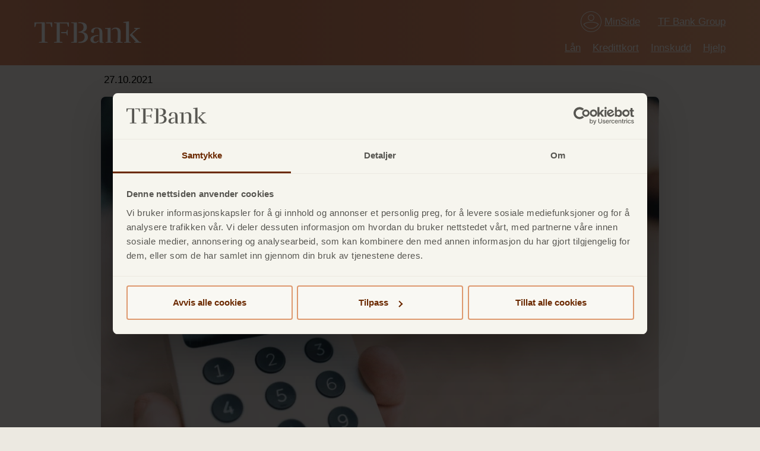

--- FILE ---
content_type: text/html; charset=utf-8
request_url: https://tfbank.no/tf-bank-blogg/betal-kontaktlost-med-ditt-tf-bank-mastercard-kredittkort
body_size: 8441
content:
<!DOCTYPE html>
<html lang="nb-NO">
<head>
    <!-- Google Consent Mode -->
<script data-cookieconsent="ignore">
    window.dataLayer = window.dataLayer || [];
    function gtag() { dataLayer.push(arguments); }
    gtag("consent", "default", {
        ad_personalization: "denied",
        ad_storage: "denied",
        ad_user_data: "denied",
        analytics_storage: "denied",
        functionality_storage: "denied",
        personalization_storage: "denied",
        security_storage: "granted",
        wait_for_update: 500,
    });
    gtag("set", "ads_data_redaction", true);
    gtag("set", "url_passthrough", true);
</script>
<!-- End Google Consent Mode -->


    <!-- Google Tag Manager -->
    <script data-cookieconsent="ignore">
		(function(w, d, s, l, i) {
			w[l] = w[l] || [];
			w[l].push({
				'gtm.start':
					new Date().getTime(),
				event: 'gtm.js'
			});
			var f = d.getElementsByTagName(s)[0],
				j = d.createElement(s),
				dl = l != 'dataLayer' ? '&l=' + l : '';
			j.async = true;
			j.src =
				'//www.googletagmanager.com/gtm.js?id=' + i + dl;
			f.parentNode.insertBefore(j, f);
		})(window, document, 'script', 'dataLayer', 'GTM-WTPKGPN');
    </script>
    <!-- End Google Tag Manager -->

        <script id="Cookiebot" data-cbid="a613968b-b846-4c85-bb37-68749cea8a74" data-blockingmode="auto" data-consentmode-defaults="disabled" data-widget-enabled="true" type="text/javascript" src="https://consent.cookiebot.com/uc.js"></script>
    
        <script type="text/javascript" src="https://cdn-sitegainer.com/5620547/es6/index.bundle.js"></script>
        <script>
            window.addEventListener('CookiebotOnConsentReady', function (e) {
                if (new Boolean(Cookiebot.consent.marketing) != true) return;
                if (typeof symplify !== 'undefined') {
                    window.symplify.optIn(1);
                    return;
                }
                document.addEventListener("symplify-loaded", function () {
                    window.symplify.optIn(1);
                });
            });
        </script>

    <meta charset="utf-8" />
    <meta name="viewport" content="initial-scale=1.0, width=device-width, user-scalable=yes" />
    
<title>Betal kontaktløst med ditt TF Bank Mastercard kredittkort</title>
<meta name="description" content="En av fordelene med ditt TF Bank Mastercard kredittkort er blant annet kontaktl&#248;s betaling. Betal inntil 500 kr kontaktl&#248;st." />
<meta name="keywords" content="Betal kontaktl&#248;st med ditt TF Bank Mastercard kredittkort" />
<meta name="robots" content="index, follow" />
<meta http-equiv="Content-Type" content="text/html; charset=utf-8" />
<link rel="canonical" href="https://tfbank.no/tf-bank-blogg/betal-kontaktlost-med-ditt-tf-bank-mastercard-kredittkort"/>
<meta property="og:title" content="Betal kontaktløst med ditt TF Bank Mastercard kredittkort" />
<meta property="og:description" content="En av fordelene med ditt TF Bank Mastercard kredittkort er blant annet kontaktløs betaling. Betal inntil 500 kr kontaktløst." />
<meta property="og:type" content="website" />
<meta property="og:image" content="https://tfbank.no/media/8d99929ddf44cbd/betal-kontaktløst-med-credits-kredittkort.png?width=1200&height=630&rnd=134055306282830000" />
<meta property="og:image:width" content="1200" />
<meta property="og:image:height" content="630" />
<meta property="og:url" content="https://tfbank.no/tf-bank-blogg/betal-kontaktlost-med-ditt-tf-bank-mastercard-kredittkort" />
    
        
    
        <link href="/bundles/tf2021.min.css?v=j4kI-_gUFHUhK_Ebz9s7VomYM48DGlCOT7KoM9J0mRM" rel="stylesheet" />

    



    <link rel="Shortcut Icon" href="/content/favicon/tf2021/favicon.ico" />
    

    


<script>
(function(w,d,s){if(w._dixa_)return;w._dixa_={invoke:function(m,a){w._dixa_.pendingCalls=w._dixa_.pendingCalls||[];w._dixa_.pendingCalls.push([m,a]);},addListener:function(event,listener){w._dixa_.pendingAddListenerCalls=w._dixa_.pendingAddListenerCalls||[];w._dixa_.pendingAddListenerCalls.push([event,listener]);},};s=d.createElement('script');s.type='text/javascript';s.setAttribute('charset','utf-8');s.async=true;s.src='https://messenger.dixa.io/bootstrap.js';var before=d.getElementsByTagName('script')[0];before.parentNode.insertBefore(s,before);})(window,document);_dixa_.invoke('init',{messengerToken:"1fc12ca53bd641dbb4737da0e1788c7a",language:"no",position:"bottomRight", verticalPadding: 65, horizontalPadding: 10});
</script>

    

    <link rel="alternate" hreflang="nb-NO" href="https://tfbank.no/tf-bank-blogg/betal-kontaktlost-med-ditt-tf-bank-mastercard-kredittkort" />

</head>
<body class="blogPostTF2021 norway" style="background-color: #ece9e1">

    <!-- Google Tag Manager (noscript) -->
    <noscript>
        <iframe src="//www.googletagmanager.com/ns.html?id=GTM-WTPKGPN"
                height="0" width="0" style="display:none;visibility:hidden"></iframe>
    </noscript>
    <!-- End Google Tag Manager (noscript) -->

    


<header id="menu" class=" ">
    <nav id="navbar" class="navbar navbar-expand-lg fixed-top p-0 m-auto">
        <div class="container px-4">
            <div class="tfb">
                <a href="/" class="navbar-brand p-0 m-0" aria-label="Go to startpage">
                    <img src="/static/svg/logo/se/h26/ffffff.svg" alt="" />
                </a>
            </div>
            <div class="collapse navbar-collapse fixed-top justify-content-lg-end mt-lg-0" id="tfn">
                <div class="navbar-nav flex-column justify-content-center pb-lg-0" role="navigation">
                    <ul class="list-unstyled d-lg-flex flex-lg-row justify-content-lg-end order-lg-1 p-0 mr-lg-n3 mt-lg-4">
                                <li class="nav-item text-right mr-4 mr-lg-3">
                                    <a class="nav-link" href="/lan" aria-label="Go to L&#xE5;n">
                                        L&#xE5;n
                                    </a>
                                </li>
                                <li class="nav-item text-right mr-4 mr-lg-3">
                                    <a class="nav-link" href="/kredittkort" aria-label="Go to Kredittkort">
                                        Kredittkort
                                    </a>
                                </li>
                                <li class="nav-item text-right mr-4 mr-lg-3">
                                    <a class="nav-link" href="/innskudd" aria-label="Go to Innskudd">
                                        Innskudd
                                    </a>
                                </li>
                                <li class="nav-item text-right mr-4 mr-lg-3">
                                    <a class="nav-link" href="/hjelp" aria-label="Go to Hjelp">
                                        Hjelp
                                    </a>
                                </li>
                    </ul>
                    <ul class="list-unstyled d-flex flex-column flex-lg-row justify-content-lg-end order-lg-0 p-0 my-5 my-lg-0 ext">
                            <li class="nav-item text-center p-0 d-none d-lg-flex align-items-center justify-content-center">
                                <img src="/static/svg/mypages/ffffff.svg" class="i" alt="MinSide" />
                                <a class="nav-link" href="/minside" target="" aria-label="Go to My Pages">
                                    MinSide
                                </a>
                            </li>
                            <li class="nav-item text-center p-0 d-flex align-items-center justify-content-center">
                                <a class="nav-link" href="https://www.tfbankgroup.com/sv/" target="" aria-label="Go to TF Bank Group website">
                                    TF Bank Group
                                </a>
                            </li>
                    </ul>
                </div>
            </div>
            <div class="icons d-flex align-items-center">
                    <div class="d-lg-none">
                        <a href="/minside" target="" aria-label="Go to My Pages">
                            <img src="/static/svg/mypages/ffffff.svg" class="i" alt="MinSide" />
                        </a>
                    </div>
                <button onclick="mnCss('ffffff')" class="navbar-toggler p-0 ml-3" type="button" data-toggle="collapse" data-target="#tfn" aria-controls="navbarSupportedContent" aria-expanded="false" aria-label="Open or close menu">
                    <img src="/static/svg/menu/burger/ffffff.svg" class="animated i b" alt="Burger menu" />
                </button>
            </div>
        </div>
    </nav>
</header>

        <style>
            #menu { height: 81px; @media (min-width: 992px) { height: 110px } }
            nav { background: linear-gradient(90deg,#dc8c69 0,#c87d5a 20%,#dc8c69 60%,#eea87e 100%) }
            .nav-link { color: #ffffff }
            .nav-link:hover { color: #575651 }
            .o .navbar-nav { border-bottom: .5rem solid #ffffff }
            @media (max-width: 991.98px) { #tfn { background: linear-gradient(90deg,#dc8c69 0,#c87d5a 20%,#dc8c69 60%,#eea87e 100%) } }
        </style>
<script>var im=new Image();im.src='/static/svg/menu/cross/ffffff.svg';</script>
    <main>
<div class="container-fluid umb-grid perplex-content-blocks blogPost warm-gray-2">
    <div class="container">
        <div class="row">
            <div class="col-12">
                <section class="row justify-content-center meta">
                    <div class="col-12 mb-4">
                        <p class="pl-2">27.10.2021</p>
                    </div>
                            <div class="col-12 text-center" >
                                <picture>
                                    <img src="/media/8d99929ddf44cbd/betal-kontaktl&#248;st-med-credits-kredittkort.png?format=webp&amp;quality=90&amp;BGColor=f6f5ee&amp;rnd=134055306282830000"
                                         class="w-100 lazyload"
                                         alt="person som betaler kontaktl&#xF8;st med kredittkort"
                                         loading="lazy" />
                                </picture>
                            </div>
                </section>
 


<section id="text-6b0ae577-a7e0-464c-b86d-e8f35e7d52dd" class="text row justify-content-center warm-gray-2">
	<div class="col-12">
		<h1 style="text-align: left;"><span class="g11">Slik betaler du kontaktløst med ditt TF Bank Mastercard</span></h1>
<p><span class="g11">Betalingsmetoden contactless har økt drastisk de siste årene og er nå å finne på de aller fleste betalingsterminaler. En av fordelene med TF Bank Mastercard kredittkort er blant annet løsning for kontaktløs betaling. Dette er inkludert i ditt kort for å gjøre det lettere og mer effektivt for deg å foreta dine kjøp. </span></p>
<p><span class="g11">Med kontaktløs betaling trenger du ikke bruke verken chip, magnetstripe eller PIN-kode for å gjennomføre betaling. betalingen utføres så enkelt som ved at du plasserer ditt kredittkort mot betalingsterminalen frem til du får et signal om at transaksjonen er godkjent. I noen tilfeller må du også godkjenne transaksjonen på terminal. </span></p>
<p><span class="g11">Alle kort og betalingsterminaler med denne funksjonen er merket med et symbol for kontaktløs betaling, og betalingsmetoden kan benyttes både i inn- og utland. </span></p>
<p><span class="g11">Eks:</span><span class="ui-provider hc b c d e f g h i j k l m n o p q r s t u v w x y z ab ac ae af ag ah ai aj ak g11">Eff. Rente 26,69% kr 25.000/12 mnd, kost. 3 337 totalt kr. 28 337</span></p>
<p><span class="g11">Har du ikke TF Bank Mastercard?</span> <a href="https://tfbank.no/kredittkort?utm_source=gmb&amp;utm_medium=organic&amp;utm_campaign=gold&amp;occ=artikkel" data-anchor="?utm_source=gmb&amp;utm_medium=organic&amp;utm_campaign=gold&amp;occ=artikkel"><span class="bz">Les mer om fordelene med vårt kredittkort her.</span></a></p>
<p><span class="g11"><strong>Sist oppdatert:</strong> 29.06.2023</span></p>
<h2><span class="g11">Beløpsgrense for kontaktløs betaling</span></h2>
<p><span class="g11">Du kan betale kontaktløst inntil 500,- kr. Dersom du overstiger den høyeste grensen for kontaktløs betaling vil du måtte taste inn PIN-kode i tillegg. Med jevne mellomrom vil du av sikkerhetshensyn måtte taste inn din PIN-kode uavhengig av beløpet du betaler.</span> <br /><br /></p>
<h2><span class="g11">Kontaktløs betaling øker kraftig</span></h2>
<p><span class="g11">Fra 2020 ble alle betalingsterminaler pålagt å ha funksjonen for kontaktløs betaling. I tillegg har koronapandemien gjort "tæpping" til nordmenns foretrukne betalingsvalg i butikk. I følge Norges Banks rapport ble hele to av tre kortbetalinger i 2020 på fysiske betalingsterminaler gjort kontaktløst.</span></p>
<p><span class="g11">Våre kredittkort kommer selvfølgelig med kontaktløs betaling som en mulighet. Spar tid neste gang du er i butikken og benytt deg av «tæppe» funksjonen du også.</span></p>
<p> </p>
	</div>
</section>
                        <section class="row justify-content-center back">
                            <div class="col-12 text-center">
                                <a href="/blogg" class="btn btn-outline dark-gray">Tilbake</a>
                            </div>
                        </section>
            </div>
        </div>
    </div>
</div>

<style></style>

<script type="text/javascript">
    var nMenu = document.getElementById("menu"); if (nMenu) { if (nMenu.classList.contains("transparent")) { nMenu.classList.remove("transparent"); } }
</script>
</main>
    


<footer class="container">
    <div class="logo d-flex d-sm-block justify-content-center mt-0">
            <img src="/static/svg/logo/se/h26/ffffff.svg" class="mt-0" alt="">
    </div>
    <div class="grid-content">
        
    <div class="container-fluid umb-grid contentPickerBlock">
        <div class="umb-grid">
                    <div class="grid-section">
        <div >
                <div class="container">
            <div class="row clearfix">
                    <div class="col-md-4 column">
                        <div >



<p>TF Bank Norge NUF<br>Markeveien 1A, <br>5012 BERGEN</p>
<p> </p>
<p>TF Bank Nordic AB NUF<br>Markeveien 1A, <br>5012 BERGEN</p>
<p> </p>
<p><a href="https://www.facebook.com/TFBankNorge" title="Facebook TF Bank Norge"><img src="/media/8d924c6223f13a9/facebook.svg" alt="" width="40" height="40" loading="lazy" data-udi="umb://media/f7976085ed4349328034c721c97eb626"></a>  <a href="https://www.instagram.com/tfbank.no/" title="Instagram Tf Bank Norge"><img src="/media/8d924c632253961/instagram.svg" alt="" width="40" height="40" loading="lazy" data-udi="umb://media/8b27317f55454162af7b41b2a75dda60"></a></p>

                        </div>
                    </div>
                    <div class="col-md-2 column">
                        <div >



<p><strong>Lån</strong></p>
<p><a href="/lan/forbrukslan" title="Forbrukslån">Forbrukslån</a></p>
<p><a href="/lan/refinansiere" title="Refinansiering">Refinansiere</a></p>
<p><a href="/lan/opplan" title="Opplån">Opplån</a></p>
<p><a href="/betalingsforsikring-forbrukslan" title="Betalingsforsikring Forbrukslån">Betalingsforsikring</a></p>

                        </div>
                    </div>
                    <div class="col-md-2 column">
                        <div >



<p><strong>Kredittkort </strong></p>
<p><a href="/kredittkort" title="Kredittkort">TF Bank Mastercard</a></p>
<p><a href="/fordeler-dealpass" title="Fordeler-dealpass">Fordelsprogram</a></p>
<p><a href="/reiseforsikring" title="Reiseforsikring">Reiseforsikring</a></p>
<p><a href="/id-tyveriforsikring" title="Id-tyveriforsikring">ID-tyveriforsikring</a></p>
<p><a href="/betalingsforsikring" title="Betalingsforsikring">Betalingsforsikring</a></p>
<p><span class="wh"><a href="/app" title="App">App</a></span></p>
<p><a href="/apple-pay" title="Apple Pay"><span class="wh">Apple Pay</span></a></p>
<p><a href="/google-pay" title="Google Pay">Google Pay</a></p>
<p><a href="/mastercard-identity-check" title="Mastercard Identity Check"><span class="wh">Mastercard Identity Check</span></a></p>

                        </div>
                    </div>
                    <div class="col-md-2 column">
                        <div >



<p><strong>Innskudd</strong></p>
<p><a href="/innskudd/sparekonto" title="Sparekonto">Sparekonto</a></p>
<p><a href="/innskudd/fastrentekonto" title="Fasterentekonto">Fastrentekonto</a></p>
<p><a href="/hjelp/innskudd/vilkar-for-innskuddskonto#H2Vilkrforinnskuddskonto" title="Vilkår for innskuddskonto" data-anchor="#H2Vilkrforinnskuddskonto">Vilkår</a></p>
<p> </p>

                        </div>
                    </div>
                    <div class="col-md-2 column">
                        <div >



<p><strong>Om TF Bank </strong></p>
<p><a href="/om-oss" title="Om oss">Om oss </a></p>
<p><a rel="noopener" href="https://group.tfbank.se/en/" target="_blank">TF Bank Group</a></p>
<p><a rel="noopener" href="https://tfbank.whistlelink.com/" target="_blank" title="Whistleblowing">Whistleblowing</a></p>
<p><a href="/informasjonskapsler-og-sikkerhet" title="Cookies">Informasjonskapsler </a></p>
<p><a href="/personvernerklaring-tf-bank" title="Personopplysninger">Personvernerklæring</a></p>
<p><a href="/personvernerklaring-tf-bank-nordic" title="Personvernerklaring TF Bank Nordic">Personvernerklæringen TF Bank Nordic</a></p>
<p><a href="/tilgjengelighetserklaring" title="Tilgjengelighetserklæring"><span class="NormalTextRun SpellingErrorV2Themed SpellingErrorHighlight SCXW47493915 BCX0">Tilgjengelighetserklæring</span> </a></p>
<p><a href="/hjelp" title="Hjelp">Hjelp</a></p>
<p><a href="/blogg" title="Blogg">Blogg </a></p>
<p><a href="https://tfbank.no/svindel">Svindel</a></p>
<p><a href="/sosialt-ansvar" title="Sosialt ansvar">Sosialt ansvar</a></p>
<p><a href="/rapport-apenhetsloven" title="Rapport åpenhetsloven">Rapport åpenhetsloven</a></p>
<p><a rel="noopener" href="https://tfbank.teamtailor.com/" target="_blank">Karriere</a></p>

                        </div>
                    </div>
            </div>
                </div>
        </div>
        <div >
                <div class="container">
            <div class="row clearfix">
                    <div class="col-md-12 column">
                        <div class="d-block w-100">



<p><span class="wh">© TF Bank Norge NUF 2025 | NO 923 194 592 | Underlagt svenske Finansinspektionen | Du kan sammenligne våre priser med priser fra andre selskaper på <a rel="noopener" href="http://www.finansportalen.no/" target="_blank">Finansportalen.no</a> | Representativt eksempel kredittkort:  Eff. Rente 26,69% kr 25.000/12 mnd, kost. 3 337 totalt kr. 28 337</span></p>
<p><span class="wh">© TF Nordic AB NUF 2025 | NO 935 301 734 | Underlagt svenske Finansinspektionen | Du kan sammenligne våre priser med priser fra andre selskaper på <a rel="noopener" href="http://www.finansportalen.no/" target="_blank">Finansportalen.no</a> | <span class="ui-provider a b c d e f g h i j k l m n o p q r s t u v w x y z ab ac ae af ag ah ai aj ak">Representativt eksempel lån: kr. 100 000/5 år, nom. rente 14.2%, eff. rente 17.17%, etabl.geb. kr. 990. kost 45 767. totalt kr. 145 767. Nominell rente fra 9,4% til 22,9% | Representativt eksempel kredittkort:  Eff. Rente 26,69% kr 25.000/12 mnd, kost. 3 337 totalt kr. 28 337</span></span></p>
<p> </p>
<p style="text-align: center;"><strong data-stringify-type="bold">Internasjonalt:  <a rel="noopener" href="https://tfbank.se/" target="_blank">Sverige</a><span> - </span><a rel="noopener" href="https://tfbank.dk/" target="_blank">Danmark</a><span> - </span><a rel="noopener" href="https://tfbank.fi" target="_blank">Finland</a><span> </span><span>- </span><a rel="noopener" href="https://tfbank.es" target="_blank">Spania</a> - <a rel="noopener" href="https://tfbank.lt" target="_blank">Litauen</a> - <a rel="noopener" href="https://tfbank.at" target="_blank">Østerrike</a> - <a rel="noopener" href="https://tfbank.de/" target="_blank">Tyskland</a> - <a rel="noopener" href="https://tfbank.ee" target="_blank">Estland</a> - <a rel="noopener" href="https://tfbank.lv/" target="_blank">Latvia</a> - </strong><a rel="noopener" href="https://tfbank.it/" target="_blank">Italia</a></p>
<p style="text-align: center;"> </p>
<p> </p>

                        </div>
                    </div>
            </div>
                </div>
        </div>
                    </div>
        </div>
    </div>



    </div>
</footer>

    <script async src="/scripts/lazysizes.min.js"></script>


    <script type="text/javascript" data-cookieconsent="necessary" src="/bundles/tf21.min.js?v=20260128"></script>

    <div class="rteAction view">
</div>
    <template id="rid" data-rid="NDAwMDAzNWEtMDAwMS1mOTAwLWI2M2YtODQ3MTBjNzk2N2Ji"></template>
            <script type="text/javascript">
            !function (T, l, y) { var S = T.location, u = "script", k = "instrumentationKey", D = "ingestionendpoint", C = "disableExceptionTracking", E = "ai.device.", I = "toLowerCase", b = "crossOrigin", w = "POST", e = "appInsightsSDK", t = y.name || "appInsights"; (y.name || T[e]) && (T[e] = t); var n = T[t] || function (d) { var g = !1, f = !1, m = { initialize: !0, queue: [], sv: "4", version: 2, config: d }; function v(e, t) { var n = {}, a = "Browser"; return n[E + "id"] = a[I](), n[E + "type"] = a, n["ai.operation.name"] = S && S.pathname || "_unknown_", n["ai.internal.sdkVersion"] = "javascript:snippet_" + (m.sv || m.version), { time: function () { var e = new Date; function t(e) { var t = "" + e; return 1 === t.length && (t = "0" + t), t } return e.getUTCFullYear() + "-" + t(1 + e.getUTCMonth()) + "-" + t(e.getUTCDate()) + "T" + t(e.getUTCHours()) + ":" + t(e.getUTCMinutes()) + ":" + t(e.getUTCSeconds()) + "." + ((e.getUTCMilliseconds() / 1e3).toFixed(3) + "").slice(2, 5) + "Z" }(), iKey: e, name: "Microsoft.ApplicationInsights." + e.replace(/-/g, "") + "." + t, sampleRate: 100, tags: n, data: { baseData: { ver: 2 } } } } var h = d.url || y.src; if (h) { function a(e) { var t, n, a, i, r, o, s, c, p, l, u; g = !0, m.queue = [], f || (f = !0, t = h, s = function () { var e = {}, t = d.connectionString; if (t) for (var n = t.split(";"), a = 0; a < n.length; a++) { var i = n[a].split("="); 2 === i.length && (e[i[0][I]()] = i[1]) } if (!e[D]) { var r = e.endpointsuffix, o = r ? e.location : null; e[D] = "https://" + (o ? o + "." : "") + "dc." + (r || "services.visualstudio.com") } return e }(), c = s[k] || d[k] || "", p = s[D], l = p ? p + "/v2/track" : config.endpointUrl, (u = []).push((n = "SDK LOAD Failure: Failed to load Application Insights SDK script (See stack for details)", a = t, i = l, (o = (r = v(c, "Exception")).data).baseType = "ExceptionData", o.baseData.exceptions = [{ typeName: "SDKLoadFailed", message: n.replace(/\./g, "-"), hasFullStack: !1, stack: n + "\nSnippet failed to load [" + a + "] -- Telemetry is disabled\nHelp Link: https://go.microsoft.com/fwlink/?linkid=2128109\nHost: " + (S && S.pathname || "_unknown_") + "\nEndpoint: " + i, parsedStack: [] }], r)), u.push(function (e, t, n, a) { var i = v(c, "Message"), r = i.data; r.baseType = "MessageData"; var o = r.baseData; return o.message = 'AI (Internal): 99 message:"' + ("SDK LOAD Failure: Failed to load Application Insights SDK script (See stack for details) (" + n + ")").replace(/\"/g, "") + '"', o.properties = { endpoint: a }, i }(0, 0, t, l)), function (e, t) { if (JSON) { var n = T.fetch; if (n && !y.useXhr) n(t, { method: w, body: JSON.stringify(e), mode: "cors" }); else if (XMLHttpRequest) { var a = new XMLHttpRequest; a.open(w, t), a.setRequestHeader("Content-type", "application/json"), a.send(JSON.stringify(e)) } } }(u, l)) } function i(e, t) { f || setTimeout(function () { !t && m.core || a() }, 500) } var e = function () { var n = l.createElement(u); n.src = h; var e = y[b]; return !e && "" !== e || "undefined" == n[b] || (n[b] = e), n.onload = i, n.onerror = a, n.onreadystatechange = function (e, t) { "loaded" !== n.readyState && "complete" !== n.readyState || i(0, t) }, n }(); y.ld < 0 ? l.getElementsByTagName("head")[0].appendChild(e) : setTimeout(function () { l.getElementsByTagName(u)[0].parentNode.appendChild(e) }, y.ld || 0) } try { m.cookie = l.cookie } catch (p) { } function t(e) { for (; e.length;)!function (t) { m[t] = function () { var e = arguments; g || m.queue.push(function () { m[t].apply(m, e) }) } }(e.pop()) } var n = "track", r = "TrackPage", o = "TrackEvent"; t([n + "Event", n + "PageView", n + "Exception", n + "Trace", n + "DependencyData", n + "Metric", n + "PageViewPerformance", "start" + r, "stop" + r, "start" + o, "stop" + o, "addTelemetryInitializer", "setAuthenticatedUserContext", "clearAuthenticatedUserContext", "flush"]), m.SeverityLevel = { Verbose: 0, Information: 1, Warning: 2, Error: 3, Critical: 4 }; var s = (d.extensionConfig || {}).ApplicationInsightsAnalytics || {}; if (!0 !== d[C] && !0 !== s[C]) { method = "onerror", t(["_" + method]); var c = T[method]; T[method] = function (e, t, n, a, i) { var r = c && c(e, t, n, a, i); return !0 !== r && m["_" + method]({ message: e, url: t, lineNumber: n, columnNumber: a, error: i }), r }, d.autoExceptionInstrumented = !0 } return m }(y.cfg); (T[t] = n).queue && 0 === n.queue.length && n.trackPageView({}) }(window, document, {
                src: "https://az416426.vo.msecnd.net/scripts/b/ai.2.min.js",
                cfg: { instrumentationKey: "15e7fda7-9330-4fd8-88c8-5cda44dc53b8", autoTrackPageVisitTime: true, disableFetchTracking: false
            }});
        </script>

        <script>
        function mt() {
            var u = '//analytics.tfbank.se/';
            var x = 'optUserOut';
            if (new Boolean(Cookiebot.consent.statistics) == true) {
                _paq.push(['setTrackerUrl', u + 'matomo.php']);
                _paq.push(['setSiteId', '4']);
                var d = document, g = d.createElement('script'), s = d.getElementsByTagName('script')[0];
                g.async = true; g.src = u + 'matomo.js'; s.parentNode.insertBefore(g, s);
                x = 'forgetUserOptOut';
            }
            _paq.push([x]);
        }
        var _paq = window._paq = window._paq || [];
        _paq.push(["setDocumentTitle", window.location.hostname + "/" + document.title]);
        _paq.push(["setCookieDomain", "*." + window.location.hostname]);
        _paq.push(["setDomains", ["*." + window.location.hostname]]);
        _paq.push(['alwaysUseSendBeacon']);
        _paq.push(['trackPageView']);
        _paq.push(['enableLinkTracking']);
        window.addEventListener('CookiebotOnAccept', mt);
        window.addEventListener('CookiebotOnDecline', mt);
    </script>

    
    
    
</body>
</html>

--- FILE ---
content_type: text/css
request_url: https://tfbank.no/bundles/tf2021.min.css?v=j4kI-_gUFHUhK_Ebz9s7VomYM48DGlCOT7KoM9J0mRM
body_size: 36963
content:
/*! Bootstrap v4.6.2 (https://getbootstrap.com/) Copyright 2011-2022 The Bootstrap Authors Copyright 2011-2022 Twitter, Inc. Licensed under MIT (https://github.com/twbs/bootstrap/blob/main/LICENSE)*/.popover,.tooltip,address{font-style:normal}dt,kbd kbd{font-weight:700}dl,h1,h2,h3,h4,h5,h6,ol,p,pre,ul{margin-top:0}address,dl,ol,p,pre,ul{margin-bottom:1rem}.btn,.btn-group,.btn-group-vertical,.custom-select,.navbar-toggler-icon,.processflow .icons .icon,img,svg{vertical-align:middle}body,caption{text-align:left}dd,h1,h2,h3,h4,h5,h6,label{margin-bottom:.5rem}.popover,.tooltip,button,select{text-transform:none}*,.blaze-track,.blaze-track>*,::after,::before,input[type=checkbox],input[type=radio]{box-sizing:border-box}pre,textarea{overflow:auto}article,aside,figcaption,figure,footer,header,hgroup,legend,main,nav,section{display:block}.badge,progress,sub,sup{vertical-align:baseline}label,output{display:inline-block}.navbar-expand .navbar-nav-scroll,button,hr,input{overflow:visible}.card,code{word-wrap:break-word}:root{--blue:#007bff;--indigo:#6610f2;--purple:#6f42c1;--pink:#e83e8c;--red:#dc3545;--orange:#fd7e14;--yellow:#ffc107;--green:#28a745;--teal:#20c997;--cyan:#17a2b8;--white:#fff;--gray:#6c757d;--gray-dark:#343a40;--primary:#007bff;--secondary:#6c757d;--success:#28a745;--info:#17a2b8;--warning:#ffc107;--danger:#dc3545;--light:#f8f9fa;--dark:#343a40;--breakpoint-xs:0;--breakpoint-sm:576px;--breakpoint-md:768px;--breakpoint-lg:992px;--breakpoint-xl:1200px;--font-family-sans-serif:-apple-system,BlinkMacSystemFont,"Segoe UI",Roboto,"Helvetica Neue",Arial,"Noto Sans","Liberation Sans",sans-serif,"Apple Color Emoji","Segoe UI Emoji","Segoe UI Symbol","Noto Color Emoji";--font-family-monospace:SFMono-Regular,Menlo,Monaco,Consolas,"Liberation Mono","Courier New",monospace}html{font-family:sans-serif;line-height:1.15;-webkit-text-size-adjust:100%;-webkit-tap-highlight-color:transparent}body{line-height:1.5;background-color:#fff}[tabindex="-1"]:focus:not(:focus-visible){outline:0!important}abbr[data-original-title],abbr[title]{-webkit-text-decoration:underline dotted;text-decoration:underline dotted;cursor:help;border-bottom:0;-webkit-text-decoration-skip-ink:none;text-decoration-skip-ink:none}address{line-height:inherit}ol ol,ol ul,ul ol,ul ul{margin-bottom:0}dd{margin-left:0}blockquote,figure{margin:0 0 1rem}b,strong{font-weight:bolder}sub,sup{position:relative;font-size:75%;line-height:0}sub{bottom:-.25em}sup{top:-.5em}a{color:#007bff;text-decoration:none;background-color:transparent}a:hover{color:#0056b3;text-decoration:underline}a:not([href]):not([class]),a:not([href]):not([class]):hover{color:inherit;text-decoration:none}code,kbd,pre,samp{font-family:SFMono-Regular,Menlo,Monaco,Consolas,"Liberation Mono","Courier New",monospace;font-size:1em}pre{-ms-overflow-style:scrollbar}img{border-style:none}svg{overflow:hidden}table{border-collapse:collapse}caption{padding-top:.75rem;padding-bottom:.75rem;color:#6c757d;caption-side:bottom}th{text-align:inherit;text-align:-webkit-match-parent}button{border-radius:0}button:focus:not(:focus-visible){outline:0}button,input,optgroup,select,textarea{margin:0;font-family:inherit;font-size:inherit;line-height:inherit}.initialism,body .overline{text-transform:uppercase}[role=button],[type=button]:not(:disabled),[type=reset]:not(:disabled),[type=submit]:not(:disabled),button:not(:disabled){cursor:pointer}select{word-wrap:normal}[type=button],[type=reset],[type=submit],button{-webkit-appearance:button}[type=button]::-moz-focus-inner,[type=reset]::-moz-focus-inner,[type=submit]::-moz-focus-inner,button::-moz-focus-inner{padding:0;border-style:none}input[type=checkbox],input[type=radio]{padding:0}textarea{resize:vertical}fieldset{min-width:0;padding:0;margin:0;border:0}legend{width:100%;max-width:100%;padding:0;margin-bottom:.5rem;font-size:1.5rem;line-height:inherit;color:inherit;white-space:normal}.badge,.dropdown-header,.dropdown-item,.dropdown-toggle,.input-group-text,.navbar-brand,.progress-bar,.sr-only{white-space:nowrap}[type=number]::-webkit-inner-spin-button,[type=number]::-webkit-outer-spin-button{height:auto}[type=search]{outline-offset:-2px;-webkit-appearance:none}[type=search]::-webkit-search-decoration{-webkit-appearance:none}::-webkit-file-upload-button{font:inherit;-webkit-appearance:button}summary{display:list-item;cursor:pointer}template{display:none}[hidden]{display:none!important}.h1,.h2,.h3,.h4,.h5,.h6,h1,h2,h3,h4,h5,h6{margin-bottom:.5rem;font-weight:500;line-height:1.2}.blockquote,.table,hr{margin-bottom:1rem}.display-1,.display-2,.display-3,.display-4,.lead{font-weight:300}.h1,h1{font-size:2.5rem}.h2,h2{font-size:2rem}.h3,h3{font-size:1.75rem}.close,.h4,h4{font-size:1.5rem}.h5,h5{font-size:1.25rem}.h6,h6{font-size:1rem}.lead{font-size:1.25rem}.display-1{font-size:6rem;line-height:1.2}.display-2{font-size:5.5rem;line-height:1.2}.display-3{font-size:4.5rem;line-height:1.2}.display-4{font-size:3.5rem;line-height:1.2}.btn,.btn-link,.dropdown-item,.form-control,.small,small{font-weight:400}hr{box-sizing:content-box;height:0;margin-top:1rem;border:0;border-top:1px solid rgba(0,0,0,.1)}.img-fluid,.img-thumbnail{max-width:100%;height:auto}.small,small{font-size:.875em}.mark,mark{padding:.2em;background-color:#fcf8e3}.list-inline,.list-unstyled{padding-left:0;list-style:none}.list-inline-item{display:inline-block}.list-inline-item:not(:last-child){margin-right:.5rem}.initialism{font-size:90%}.blockquote{font-size:1.25rem}.blockquote-footer{display:block;font-size:.875em;color:#6c757d}.btn,.figure{display:inline-block}.blockquote-footer::before{content:"\2014\00A0"}.img-thumbnail{padding:.25rem;background-color:#fff;border:1px solid #dee2e6;border-radius:.25rem}.figure-img{margin-bottom:.5rem;line-height:1}.figure-caption{font-size:90%;color:#6c757d}code,kbd{font-size:87.5%}.alert-dismissible .close,.alert-heading,a>code,pre code{color:inherit}code{color:#e83e8c}kbd{padding:.2rem .4rem;color:#fff;background-color:#212529;border-radius:.2rem}kbd kbd{padding:0;font-size:100%}pre{display:block;font-size:87.5%;color:#212529}pre code{font-size:inherit;word-break:normal}.pre-scrollable{max-height:340px;overflow-y:scroll}.container,.container-fluid,.container-lg,.container-md,.container-sm,.container-xl{width:100%;padding-right:15px;padding-left:15px;margin-right:auto;margin-left:auto}@media (min-width:576px){.container,.container-sm{max-width:540px}}@media (min-width:768px){.container,.container-md,.container-sm{max-width:720px}}@media (min-width:992px){.container,.container-lg,.container-md,.container-sm{max-width:960px}}@media (min-width:1200px){.container,.container-lg,.container-md,.container-sm,.container-xl{max-width:1140px}}.row{display:-ms-flexbox;display:flex;-ms-flex-wrap:wrap;flex-wrap:wrap;margin-right:-15px;margin-left:-15px}.no-gutters{margin-right:0;margin-left:0}.no-gutters>.col,.no-gutters>[class*=col-]{padding-right:0;padding-left:0}.col,.col-1,.col-10,.col-11,.col-12,.col-2,.col-3,.col-4,.col-5,.col-6,.col-7,.col-8,.col-9,.col-auto,.col-lg,.col-lg-1,.col-lg-10,.col-lg-11,.col-lg-12,.col-lg-2,.col-lg-3,.col-lg-4,.col-lg-5,.col-lg-6,.col-lg-7,.col-lg-8,.col-lg-9,.col-lg-auto,.col-md,.col-md-1,.col-md-10,.col-md-11,.col-md-12,.col-md-2,.col-md-3,.col-md-4,.col-md-5,.col-md-6,.col-md-7,.col-md-8,.col-md-9,.col-md-auto,.col-sm,.col-sm-1,.col-sm-10,.col-sm-11,.col-sm-12,.col-sm-2,.col-sm-3,.col-sm-4,.col-sm-5,.col-sm-6,.col-sm-7,.col-sm-8,.col-sm-9,.col-sm-auto,.col-xl,.col-xl-1,.col-xl-10,.col-xl-11,.col-xl-12,.col-xl-2,.col-xl-3,.col-xl-4,.col-xl-5,.col-xl-6,.col-xl-7,.col-xl-8,.col-xl-9,.col-xl-auto{position:relative;width:100%;padding-right:15px;padding-left:15px}.col{-ms-flex-preferred-size:0;flex-basis:0;-ms-flex-positive:1;flex-grow:1;max-width:100%}.row-cols-1>*{-ms-flex:0 0 100%;flex:0 0 100%;max-width:100%}.row-cols-2>*{-ms-flex:0 0 50%;flex:0 0 50%;max-width:50%}.row-cols-3>*{-ms-flex:0 0 33.333333%;flex:0 0 33.333333%;max-width:33.333333%}.row-cols-4>*{-ms-flex:0 0 25%;flex:0 0 25%;max-width:25%}.row-cols-5>*{-ms-flex:0 0 20%;flex:0 0 20%;max-width:20%}.row-cols-6>*{-ms-flex:0 0 16.666667%;flex:0 0 16.666667%;max-width:16.666667%}.col-auto{-ms-flex:0 0 auto;flex:0 0 auto;width:auto;max-width:100%}.col-1{-ms-flex:0 0 8.333333%;flex:0 0 8.333333%;max-width:8.333333%}.col-2{-ms-flex:0 0 16.666667%;flex:0 0 16.666667%;max-width:16.666667%}.col-3{-ms-flex:0 0 25%;flex:0 0 25%;max-width:25%}.col-4{-ms-flex:0 0 33.333333%;flex:0 0 33.333333%;max-width:33.333333%}.col-5{-ms-flex:0 0 41.666667%;flex:0 0 41.666667%;max-width:41.666667%}.col-6{-ms-flex:0 0 50%;flex:0 0 50%;max-width:50%}.col-7{-ms-flex:0 0 58.333333%;flex:0 0 58.333333%;max-width:58.333333%}.col-8{-ms-flex:0 0 66.666667%;flex:0 0 66.666667%;max-width:66.666667%}.col-9{-ms-flex:0 0 75%;flex:0 0 75%;max-width:75%}.col-10{-ms-flex:0 0 83.333333%;flex:0 0 83.333333%;max-width:83.333333%}.col-11{-ms-flex:0 0 91.666667%;flex:0 0 91.666667%;max-width:91.666667%}.col-12{-ms-flex:0 0 100%;flex:0 0 100%;max-width:100%}.order-first{-ms-flex-order:-1;order:-1}.order-last{-ms-flex-order:13;order:13}.order-0{-ms-flex-order:0;order:0}.order-1{-ms-flex-order:1;order:1}.iil .text,.itl .text,.order-2,.vtl .text,.vvl .text{order:2}.order-2{-ms-flex-order:2}.order-3{-ms-flex-order:3;order:3}.order-4{-ms-flex-order:4;order:4}.order-5{-ms-flex-order:5;order:5}.order-6{-ms-flex-order:6;order:6}.order-7{-ms-flex-order:7;order:7}.order-8{-ms-flex-order:8;order:8}.order-9{-ms-flex-order:9;order:9}.order-10{-ms-flex-order:10;order:10}.order-11{-ms-flex-order:11;order:11}.order-12{-ms-flex-order:12;order:12}.offset-1{margin-left:8.333333%}.offset-2{margin-left:16.666667%}.offset-3{margin-left:25%}.offset-4{margin-left:33.333333%}.offset-5{margin-left:41.666667%}.offset-6{margin-left:50%}.offset-7{margin-left:58.333333%}.offset-8{margin-left:66.666667%}.offset-9{margin-left:75%}.offset-10{margin-left:83.333333%}.offset-11{margin-left:91.666667%}@media (min-width:576px){.col-sm{-ms-flex-preferred-size:0;flex-basis:0;-ms-flex-positive:1;flex-grow:1;max-width:100%}.row-cols-sm-1>*{-ms-flex:0 0 100%;flex:0 0 100%;max-width:100%}.row-cols-sm-2>*{-ms-flex:0 0 50%;flex:0 0 50%;max-width:50%}.row-cols-sm-3>*{-ms-flex:0 0 33.333333%;flex:0 0 33.333333%;max-width:33.333333%}.row-cols-sm-4>*{-ms-flex:0 0 25%;flex:0 0 25%;max-width:25%}.row-cols-sm-5>*{-ms-flex:0 0 20%;flex:0 0 20%;max-width:20%}.row-cols-sm-6>*{-ms-flex:0 0 16.666667%;flex:0 0 16.666667%;max-width:16.666667%}.col-sm-auto{-ms-flex:0 0 auto;flex:0 0 auto;width:auto;max-width:100%}.col-sm-1{-ms-flex:0 0 8.333333%;flex:0 0 8.333333%;max-width:8.333333%}.col-sm-2{-ms-flex:0 0 16.666667%;flex:0 0 16.666667%;max-width:16.666667%}.col-sm-3{-ms-flex:0 0 25%;flex:0 0 25%;max-width:25%}.col-sm-4{-ms-flex:0 0 33.333333%;flex:0 0 33.333333%;max-width:33.333333%}.col-sm-5{-ms-flex:0 0 41.666667%;flex:0 0 41.666667%;max-width:41.666667%}.col-sm-6{-ms-flex:0 0 50%;flex:0 0 50%;max-width:50%}.col-sm-7{-ms-flex:0 0 58.333333%;flex:0 0 58.333333%;max-width:58.333333%}.col-sm-8{-ms-flex:0 0 66.666667%;flex:0 0 66.666667%;max-width:66.666667%}.col-sm-9{-ms-flex:0 0 75%;flex:0 0 75%;max-width:75%}.col-sm-10{-ms-flex:0 0 83.333333%;flex:0 0 83.333333%;max-width:83.333333%}.col-sm-11{-ms-flex:0 0 91.666667%;flex:0 0 91.666667%;max-width:91.666667%}.col-sm-12{-ms-flex:0 0 100%;flex:0 0 100%;max-width:100%}.order-sm-first{-ms-flex-order:-1;order:-1}.order-sm-last{-ms-flex-order:13;order:13}.order-sm-0{-ms-flex-order:0;order:0}.order-sm-1{-ms-flex-order:1;order:1}.order-sm-2{-ms-flex-order:2;order:2}.order-sm-3{-ms-flex-order:3;order:3}.order-sm-4{-ms-flex-order:4;order:4}.order-sm-5{-ms-flex-order:5;order:5}.order-sm-6{-ms-flex-order:6;order:6}.order-sm-7{-ms-flex-order:7;order:7}.order-sm-8{-ms-flex-order:8;order:8}.order-sm-9{-ms-flex-order:9;order:9}.order-sm-10{-ms-flex-order:10;order:10}.order-sm-11{-ms-flex-order:11;order:11}.order-sm-12{-ms-flex-order:12;order:12}.offset-sm-0{margin-left:0}.offset-sm-1{margin-left:8.333333%}.offset-sm-2{margin-left:16.666667%}.offset-sm-3{margin-left:25%}.offset-sm-4{margin-left:33.333333%}.offset-sm-5{margin-left:41.666667%}.offset-sm-6{margin-left:50%}.offset-sm-7{margin-left:58.333333%}.offset-sm-8{margin-left:66.666667%}.offset-sm-9{margin-left:75%}.offset-sm-10{margin-left:83.333333%}.offset-sm-11{margin-left:91.666667%}}@media (min-width:768px){.col-md{-ms-flex-preferred-size:0;flex-basis:0;-ms-flex-positive:1;flex-grow:1;max-width:100%}.row-cols-md-1>*{-ms-flex:0 0 100%;flex:0 0 100%;max-width:100%}.row-cols-md-2>*{-ms-flex:0 0 50%;flex:0 0 50%;max-width:50%}.row-cols-md-3>*{-ms-flex:0 0 33.333333%;flex:0 0 33.333333%;max-width:33.333333%}.row-cols-md-4>*{-ms-flex:0 0 25%;flex:0 0 25%;max-width:25%}.row-cols-md-5>*{-ms-flex:0 0 20%;flex:0 0 20%;max-width:20%}.row-cols-md-6>*{-ms-flex:0 0 16.666667%;flex:0 0 16.666667%;max-width:16.666667%}.col-md-auto{-ms-flex:0 0 auto;flex:0 0 auto;width:auto;max-width:100%}.col-md-1{-ms-flex:0 0 8.333333%;flex:0 0 8.333333%;max-width:8.333333%}.col-md-2{-ms-flex:0 0 16.666667%;flex:0 0 16.666667%;max-width:16.666667%}.col-md-3{-ms-flex:0 0 25%;flex:0 0 25%;max-width:25%}.col-md-4{-ms-flex:0 0 33.333333%;flex:0 0 33.333333%;max-width:33.333333%}.col-md-5{-ms-flex:0 0 41.666667%;flex:0 0 41.666667%;max-width:41.666667%}.col-md-6{-ms-flex:0 0 50%;flex:0 0 50%;max-width:50%}.col-md-7{-ms-flex:0 0 58.333333%;flex:0 0 58.333333%;max-width:58.333333%}.col-md-8{-ms-flex:0 0 66.666667%;flex:0 0 66.666667%;max-width:66.666667%}.col-md-9{-ms-flex:0 0 75%;flex:0 0 75%;max-width:75%}.col-md-10{-ms-flex:0 0 83.333333%;flex:0 0 83.333333%;max-width:83.333333%}.col-md-11{-ms-flex:0 0 91.666667%;flex:0 0 91.666667%;max-width:91.666667%}.col-md-12{-ms-flex:0 0 100%;flex:0 0 100%;max-width:100%}.order-md-first{-ms-flex-order:-1;order:-1}.order-md-last{-ms-flex-order:13;order:13}.order-md-0{-ms-flex-order:0;order:0}.order-md-1{-ms-flex-order:1;order:1}.order-md-2{-ms-flex-order:2;order:2}.order-md-3{-ms-flex-order:3;order:3}.order-md-4{-ms-flex-order:4;order:4}.order-md-5{-ms-flex-order:5;order:5}.order-md-6{-ms-flex-order:6;order:6}.order-md-7{-ms-flex-order:7;order:7}.order-md-8{-ms-flex-order:8;order:8}.order-md-9{-ms-flex-order:9;order:9}.order-md-10{-ms-flex-order:10;order:10}.order-md-11{-ms-flex-order:11;order:11}.order-md-12{-ms-flex-order:12;order:12}.offset-md-0{margin-left:0}.offset-md-1{margin-left:8.333333%}.offset-md-2{margin-left:16.666667%}.offset-md-3{margin-left:25%}.offset-md-4{margin-left:33.333333%}.offset-md-5{margin-left:41.666667%}.offset-md-6{margin-left:50%}.offset-md-7{margin-left:58.333333%}.offset-md-8{margin-left:66.666667%}.offset-md-9{margin-left:75%}.offset-md-10{margin-left:83.333333%}.offset-md-11{margin-left:91.666667%}}@media (min-width:992px){.col-lg{-ms-flex-preferred-size:0;flex-basis:0;-ms-flex-positive:1;flex-grow:1;max-width:100%}.row-cols-lg-1>*{-ms-flex:0 0 100%;flex:0 0 100%;max-width:100%}.row-cols-lg-2>*{-ms-flex:0 0 50%;flex:0 0 50%;max-width:50%}.row-cols-lg-3>*{-ms-flex:0 0 33.333333%;flex:0 0 33.333333%;max-width:33.333333%}.row-cols-lg-4>*{-ms-flex:0 0 25%;flex:0 0 25%;max-width:25%}.row-cols-lg-5>*{-ms-flex:0 0 20%;flex:0 0 20%;max-width:20%}.row-cols-lg-6>*{-ms-flex:0 0 16.666667%;flex:0 0 16.666667%;max-width:16.666667%}.col-lg-auto{-ms-flex:0 0 auto;flex:0 0 auto;width:auto;max-width:100%}.col-lg-1{-ms-flex:0 0 8.333333%;flex:0 0 8.333333%;max-width:8.333333%}.col-lg-2{-ms-flex:0 0 16.666667%;flex:0 0 16.666667%;max-width:16.666667%}.col-lg-3{-ms-flex:0 0 25%;flex:0 0 25%;max-width:25%}.col-lg-4{-ms-flex:0 0 33.333333%;flex:0 0 33.333333%;max-width:33.333333%}.col-lg-5{-ms-flex:0 0 41.666667%;flex:0 0 41.666667%;max-width:41.666667%}.col-lg-6{-ms-flex:0 0 50%;flex:0 0 50%;max-width:50%}.col-lg-7{-ms-flex:0 0 58.333333%;flex:0 0 58.333333%;max-width:58.333333%}.col-lg-8{-ms-flex:0 0 66.666667%;flex:0 0 66.666667%;max-width:66.666667%}.col-lg-9{-ms-flex:0 0 75%;flex:0 0 75%;max-width:75%}.col-lg-10{-ms-flex:0 0 83.333333%;flex:0 0 83.333333%;max-width:83.333333%}.col-lg-11{-ms-flex:0 0 91.666667%;flex:0 0 91.666667%;max-width:91.666667%}.col-lg-12{-ms-flex:0 0 100%;flex:0 0 100%;max-width:100%}.order-lg-first{-ms-flex-order:-1;order:-1}.order-lg-last{-ms-flex-order:13;order:13}.order-lg-0{-ms-flex-order:0;order:0}.order-lg-1{-ms-flex-order:1;order:1}.order-lg-2{-ms-flex-order:2;order:2}.order-lg-3{-ms-flex-order:3;order:3}.order-lg-4{-ms-flex-order:4;order:4}.order-lg-5{-ms-flex-order:5;order:5}.order-lg-6{-ms-flex-order:6;order:6}.order-lg-7{-ms-flex-order:7;order:7}.order-lg-8{-ms-flex-order:8;order:8}.order-lg-9{-ms-flex-order:9;order:9}.order-lg-10{-ms-flex-order:10;order:10}.order-lg-11{-ms-flex-order:11;order:11}.order-lg-12{-ms-flex-order:12;order:12}.offset-lg-0{margin-left:0}.offset-lg-1{margin-left:8.333333%}.offset-lg-2{margin-left:16.666667%}.offset-lg-3{margin-left:25%}.offset-lg-4{margin-left:33.333333%}.offset-lg-5{margin-left:41.666667%}.offset-lg-6{margin-left:50%}.offset-lg-7{margin-left:58.333333%}.offset-lg-8{margin-left:66.666667%}.offset-lg-9{margin-left:75%}.offset-lg-10{margin-left:83.333333%}.offset-lg-11{margin-left:91.666667%}}@media (min-width:1200px){.col-xl{-ms-flex-preferred-size:0;flex-basis:0;-ms-flex-positive:1;flex-grow:1;max-width:100%}.row-cols-xl-1>*{-ms-flex:0 0 100%;flex:0 0 100%;max-width:100%}.row-cols-xl-2>*{-ms-flex:0 0 50%;flex:0 0 50%;max-width:50%}.row-cols-xl-3>*{-ms-flex:0 0 33.333333%;flex:0 0 33.333333%;max-width:33.333333%}.row-cols-xl-4>*{-ms-flex:0 0 25%;flex:0 0 25%;max-width:25%}.row-cols-xl-5>*{-ms-flex:0 0 20%;flex:0 0 20%;max-width:20%}.row-cols-xl-6>*{-ms-flex:0 0 16.666667%;flex:0 0 16.666667%;max-width:16.666667%}.col-xl-auto{-ms-flex:0 0 auto;flex:0 0 auto;width:auto;max-width:100%}.col-xl-1{-ms-flex:0 0 8.333333%;flex:0 0 8.333333%;max-width:8.333333%}.col-xl-2{-ms-flex:0 0 16.666667%;flex:0 0 16.666667%;max-width:16.666667%}.col-xl-3{-ms-flex:0 0 25%;flex:0 0 25%;max-width:25%}.col-xl-4{-ms-flex:0 0 33.333333%;flex:0 0 33.333333%;max-width:33.333333%}.col-xl-5{-ms-flex:0 0 41.666667%;flex:0 0 41.666667%;max-width:41.666667%}.col-xl-6{-ms-flex:0 0 50%;flex:0 0 50%;max-width:50%}.col-xl-7{-ms-flex:0 0 58.333333%;flex:0 0 58.333333%;max-width:58.333333%}.col-xl-8{-ms-flex:0 0 66.666667%;flex:0 0 66.666667%;max-width:66.666667%}.col-xl-9{-ms-flex:0 0 75%;flex:0 0 75%;max-width:75%}.col-xl-10{-ms-flex:0 0 83.333333%;flex:0 0 83.333333%;max-width:83.333333%}.col-xl-11{-ms-flex:0 0 91.666667%;flex:0 0 91.666667%;max-width:91.666667%}.col-xl-12{-ms-flex:0 0 100%;flex:0 0 100%;max-width:100%}.order-xl-first{-ms-flex-order:-1;order:-1}.order-xl-last{-ms-flex-order:13;order:13}.order-xl-0{-ms-flex-order:0;order:0}.order-xl-1{-ms-flex-order:1;order:1}.order-xl-2{-ms-flex-order:2;order:2}.order-xl-3{-ms-flex-order:3;order:3}.order-xl-4{-ms-flex-order:4;order:4}.order-xl-5{-ms-flex-order:5;order:5}.order-xl-6{-ms-flex-order:6;order:6}.order-xl-7{-ms-flex-order:7;order:7}.order-xl-8{-ms-flex-order:8;order:8}.order-xl-9{-ms-flex-order:9;order:9}.order-xl-10{-ms-flex-order:10;order:10}.order-xl-11{-ms-flex-order:11;order:11}.order-xl-12{-ms-flex-order:12;order:12}.offset-xl-0{margin-left:0}.offset-xl-1{margin-left:8.333333%}.offset-xl-2{margin-left:16.666667%}.offset-xl-3{margin-left:25%}.offset-xl-4{margin-left:33.333333%}.offset-xl-5{margin-left:41.666667%}.offset-xl-6{margin-left:50%}.offset-xl-7{margin-left:58.333333%}.offset-xl-8{margin-left:66.666667%}.offset-xl-9{margin-left:75%}.offset-xl-10{margin-left:83.333333%}.offset-xl-11{margin-left:91.666667%}}.invalid-tooltip,.valid-tooltip{max-width:100%;position:absolute}.table{width:100%;color:#212529}.table td,.table th{padding:.75rem;vertical-align:top;border-top:1px solid #dee2e6}.table thead th{vertical-align:bottom;border-bottom:2px solid #dee2e6}.table tbody+tbody{border-top:2px solid #dee2e6}.table-sm td,.table-sm th{padding:.3rem}.table-bordered,.table-bordered td,.table-bordered th{border:1px solid #dee2e6}.table-bordered thead td,.table-bordered thead th{border-bottom-width:2px}.table-borderless tbody+tbody,.table-borderless td,.table-borderless th,.table-borderless thead th{border:0}.table-striped tbody tr:nth-of-type(odd){background-color:rgba(0,0,0,.05)}.table-hover tbody tr:hover{color:#212529;background-color:rgba(0,0,0,.075)}.table-primary,.table-primary>td,.table-primary>th{background-color:#b8daff}.table-primary tbody+tbody,.table-primary td,.table-primary th,.table-primary thead th{border-color:#7abaff}.table-hover .table-primary:hover,.table-hover .table-primary:hover>td,.table-hover .table-primary:hover>th{background-color:#9fcdff}.table-secondary,.table-secondary>td,.table-secondary>th{background-color:#d6d8db}.table-secondary tbody+tbody,.table-secondary td,.table-secondary th,.table-secondary thead th{border-color:#b3b7bb}.table-hover .table-secondary:hover,.table-hover .table-secondary:hover>td,.table-hover .table-secondary:hover>th{background-color:#c8cbcf}.table-success,.table-success>td,.table-success>th{background-color:#c3e6cb}.table-success tbody+tbody,.table-success td,.table-success th,.table-success thead th{border-color:#8fd19e}.table-hover .table-success:hover,.table-hover .table-success:hover>td,.table-hover .table-success:hover>th{background-color:#b1dfbb}.table-info,.table-info>td,.table-info>th{background-color:#bee5eb}.table-info tbody+tbody,.table-info td,.table-info th,.table-info thead th{border-color:#86cfda}.table-hover .table-info:hover,.table-hover .table-info:hover>td,.table-hover .table-info:hover>th{background-color:#abdde5}.table-warning,.table-warning>td,.table-warning>th{background-color:#ffeeba}.table-warning tbody+tbody,.table-warning td,.table-warning th,.table-warning thead th{border-color:#ffdf7e}.table-hover .table-warning:hover,.table-hover .table-warning:hover>td,.table-hover .table-warning:hover>th{background-color:#ffe8a1}.table-danger,.table-danger>td,.table-danger>th{background-color:#f5c6cb}.table-danger tbody+tbody,.table-danger td,.table-danger th,.table-danger thead th{border-color:#ed969e}.table-hover .table-danger:hover,.table-hover .table-danger:hover>td,.table-hover .table-danger:hover>th{background-color:#f1b0b7}.table-light,.table-light>td,.table-light>th{background-color:#fdfdfe}.table-light tbody+tbody,.table-light td,.table-light th,.table-light thead th{border-color:#fbfcfc}.table-hover .table-light:hover,.table-hover .table-light:hover>td,.table-hover .table-light:hover>th{background-color:#ececf6}.table-dark,.table-dark>td,.table-dark>th{background-color:#c6c8ca}.table-dark tbody+tbody,.table-dark td,.table-dark th,.table-dark thead th{border-color:#95999c}.table-hover .table-dark:hover,.table-hover .table-dark:hover>td,.table-hover .table-dark:hover>th{background-color:#b9bbbe}.table-active,.table-active>td,.table-active>th,.table-hover .table-active:hover,.table-hover .table-active:hover>td,.table-hover .table-active:hover>th{background-color:rgba(0,0,0,.075)}.table .thead-dark th{color:#fff;background-color:#343a40;border-color:#454d55}.table .thead-light th{color:#495057;background-color:#e9ecef;border-color:#dee2e6}.table-dark{color:#fff;background-color:#343a40}.table-dark td,.table-dark th,.table-dark thead th{border-color:#454d55}.table-dark.table-bordered,.table-responsive>.table-bordered{border:0}.table-dark.table-striped tbody tr:nth-of-type(odd){background-color:rgba(255,255,255,.05)}.table-dark.table-hover tbody tr:hover{color:#fff;background-color:rgba(255,255,255,.075)}@media (max-width:575.98px){.table-responsive-sm{display:block;width:100%;overflow-x:auto;-webkit-overflow-scrolling:touch}.table-responsive-sm>.table-bordered{border:0}}@media (max-width:767.98px){.table-responsive-md{display:block;width:100%;overflow-x:auto;-webkit-overflow-scrolling:touch}.table-responsive-md>.table-bordered{border:0}}@media (max-width:991.98px){.table-responsive-lg{display:block;width:100%;overflow-x:auto;-webkit-overflow-scrolling:touch}.table-responsive-lg>.table-bordered{border:0}}@media (max-width:1199.98px){.table-responsive-xl{display:block;width:100%;overflow-x:auto;-webkit-overflow-scrolling:touch}.table-responsive-xl>.table-bordered{border:0}}.table-responsive{display:block;width:100%;overflow-x:auto;-webkit-overflow-scrolling:touch}.form-control{display:block;width:100%;height:calc(1.5em + .75rem + 2px);padding:.375rem .75rem;font-size:1rem;line-height:1.5;color:#495057;background-color:#fff;background-clip:padding-box;border:1px solid #ced4da;border-radius:.25rem;transition:border-color .15s ease-in-out,box-shadow .15s ease-in-out}@media (prefers-reduced-motion:reduce){.form-control{transition:none}}.form-control::-ms-expand{background-color:transparent;border:0}.form-control:focus{color:#495057;background-color:#fff;border-color:#80bdff;outline:0;box-shadow:0 0 0 .2rem rgba(0,123,255,.25)}.form-control::-webkit-input-placeholder{color:#6c757d;opacity:1}.form-control::-moz-placeholder{color:#6c757d;opacity:1}.form-control:-ms-input-placeholder{color:#6c757d;opacity:1}.form-control::-ms-input-placeholder{color:#6c757d;opacity:1}.form-control::placeholder{color:#6c757d;opacity:1}.form-control:disabled,.form-control[readonly]{background-color:#e9ecef;opacity:1}input[type=date].form-control,input[type=datetime-local].form-control,input[type=month].form-control,input[type=time].form-control{-webkit-appearance:none;-moz-appearance:none;appearance:none}select.form-control:-moz-focusring{color:transparent;text-shadow:0 0 0 #495057}select.form-control:focus::-ms-value{color:#495057;background-color:#fff}.btn,.form-control-plaintext{background-color:transparent}.form-control-file,.form-control-range{display:block;width:100%}.col-form-label{padding-top:calc(.375rem + 1px);padding-bottom:calc(.375rem + 1px);margin-bottom:0;font-size:inherit;line-height:1.5}.col-form-label-lg{padding-top:calc(.5rem + 1px);padding-bottom:calc(.5rem + 1px);font-size:1.25rem;line-height:1.5}.col-form-label-sm{padding-top:calc(.25rem + 1px);padding-bottom:calc(.25rem + 1px);font-size:.875rem;line-height:1.5}.form-control-plaintext{display:block;width:100%;padding:.375rem 0;margin-bottom:0;font-size:1rem;line-height:1.5;color:#212529;border:solid transparent;border-width:1px 0}.form-control-sm,.valid-tooltip{font-size:.875rem;line-height:1.5}.form-control-plaintext.form-control-lg,.form-control-plaintext.form-control-sm{padding-right:0;padding-left:0}.form-control-sm{height:calc(1.5em + .5rem + 2px);padding:.25rem .5rem;border-radius:.2rem}.form-control-lg{height:calc(1.5em + 1rem + 2px);padding:.5rem 1rem;font-size:1.25rem;line-height:1.5;border-radius:.3rem}select.form-control[multiple],select.form-control[size],textarea.form-control{height:auto}.form-group{margin-bottom:1rem}.form-text{display:block;margin-top:.25rem}.form-row{display:-ms-flexbox;display:flex;-ms-flex-wrap:wrap;flex-wrap:wrap;margin-right:-5px;margin-left:-5px}.form-row>.col,.form-row>[class*=col-]{padding-right:5px;padding-left:5px}.form-check{position:relative;display:block;padding-left:1.25rem}.form-check-input{position:absolute;margin-top:.3rem;margin-left:-1.25rem}.form-check-input:disabled~.form-check-label,.form-check-input[disabled]~.form-check-label{color:#6c757d}.form-check-label{margin-bottom:0}.form-check-inline{display:-ms-inline-flexbox;display:inline-flex;-ms-flex-align:center;align-items:center;padding-left:0;margin-right:.75rem}.form-check-inline .form-check-input{position:static;margin-top:0;margin-right:.3125rem;margin-left:0}.valid-feedback{display:none;width:100%;margin-top:.25rem;font-size:.875em;color:#28a745}.valid-tooltip{top:100%;left:0;z-index:5;display:none;padding:.25rem .5rem;margin-top:.1rem;color:#fff;background-color:rgba(40,167,69,.9);border-radius:.25rem}.form-check-input.is-valid~.valid-feedback,.form-check-input.is-valid~.valid-tooltip,.is-valid~.valid-feedback,.is-valid~.valid-tooltip,.was-validated .form-check-input:valid~.valid-feedback,.was-validated .form-check-input:valid~.valid-tooltip,.was-validated :valid~.valid-feedback,.was-validated :valid~.valid-tooltip{display:block}.custom-control-input.is-valid~.custom-control-label,.form-check-input.is-valid~.form-check-label,.was-validated .custom-control-input:valid~.custom-control-label,.was-validated .form-check-input:valid~.form-check-label{color:#28a745}.form-row>.col>.valid-tooltip,.form-row>[class*=col-]>.valid-tooltip{left:5px}.form-control.is-valid,.was-validated .form-control:valid{border-color:#28a745;padding-right:calc(1.5em + .75rem)!important;background-image:url("data:image/svg+xml,%3csvg xmlns='http://www.w3.org/2000/svg' width='8' height='8' viewBox='0 0 8 8'%3e%3cpath fill='%2328a745' d='M2.3 6.73L.6 4.53c-.4-1.04.46-1.4 1.1-.8l1.1 1.4 3.4-3.8c.6-.63 1.6-.27 1.2.7l-4 4.6c-.43.5-.8.4-1.1.1z'/%3e%3c/svg%3e");background-repeat:no-repeat;background-position:right calc(.375em + .1875rem) center;background-size:calc(.75em + .375rem) calc(.75em + .375rem)}.form-control.is-valid:focus,.was-validated .form-control:valid:focus{border-color:#28a745;box-shadow:0 0 0 .2rem rgba(40,167,69,.25)}.was-validated select.form-control:valid,select.form-control.is-valid{padding-right:3rem!important;background-position:right 1.5rem center}.was-validated textarea.form-control:valid,textarea.form-control.is-valid{padding-right:calc(1.5em + .75rem);background-position:top calc(.375em + .1875rem) right calc(.375em + .1875rem)}.custom-select.is-valid,.was-validated .custom-select:valid{border-color:#28a745;padding-right:calc(.75em + 2.3125rem)!important;background:url("data:image/svg+xml,%3csvg xmlns='http://www.w3.org/2000/svg' width='4' height='5' viewBox='0 0 4 5'%3e%3cpath fill='%23343a40' d='M2 0L0 2h4zm0 5L0 3h4z'/%3e%3c/svg%3e") right .75rem center/8px 10px no-repeat,url("data:image/svg+xml,%3csvg xmlns='http://www.w3.org/2000/svg' width='8' height='8' viewBox='0 0 8 8'%3e%3cpath fill='%2328a745' d='M2.3 6.73L.6 4.53c-.4-1.04.46-1.4 1.1-.8l1.1 1.4 3.4-3.8c.6-.63 1.6-.27 1.2.7l-4 4.6c-.43.5-.8.4-1.1.1z'/%3e%3c/svg%3e") center right 1.75rem/calc(.75em + .375rem) calc(.75em + .375rem) no-repeat #fff}.custom-select.is-valid:focus,.was-validated .custom-select:valid:focus{border-color:#28a745;box-shadow:0 0 0 .2rem rgba(40,167,69,.25)}.custom-control-input.is-valid~.custom-control-label::before,.was-validated .custom-control-input:valid~.custom-control-label::before{border-color:#28a745}.custom-control-input.is-valid:checked~.custom-control-label::before,.was-validated .custom-control-input:valid:checked~.custom-control-label::before{border-color:#34ce57;background-color:#34ce57}.custom-control-input.is-valid:focus~.custom-control-label::before,.was-validated .custom-control-input:valid:focus~.custom-control-label::before{box-shadow:0 0 0 .2rem rgba(40,167,69,.25)}.custom-control-input.is-valid:focus:not(:checked)~.custom-control-label::before,.custom-file-input.is-valid~.custom-file-label,.was-validated .custom-control-input:valid:focus:not(:checked)~.custom-control-label::before,.was-validated .custom-file-input:valid~.custom-file-label{border-color:#28a745}.custom-file-input.is-valid:focus~.custom-file-label,.was-validated .custom-file-input:valid:focus~.custom-file-label{border-color:#28a745;box-shadow:0 0 0 .2rem rgba(40,167,69,.25)}.invalid-feedback{display:none;width:100%;margin-top:.25rem;font-size:.875em;color:#dc3545}.invalid-tooltip{top:100%;left:0;z-index:5;display:none;padding:.25rem .5rem;margin-top:.1rem;font-size:.875rem;line-height:1.5;color:#fff;background-color:rgba(220,53,69,.9);border-radius:.25rem}.form-check-input.is-invalid~.invalid-feedback,.form-check-input.is-invalid~.invalid-tooltip,.is-invalid~.invalid-feedback,.is-invalid~.invalid-tooltip,.was-validated .form-check-input:invalid~.invalid-feedback,.was-validated .form-check-input:invalid~.invalid-tooltip,.was-validated :invalid~.invalid-feedback,.was-validated :invalid~.invalid-tooltip{display:block}.custom-control-input.is-invalid~.custom-control-label,.form-check-input.is-invalid~.form-check-label,.was-validated .custom-control-input:invalid~.custom-control-label,.was-validated .form-check-input:invalid~.form-check-label{color:#dc3545}.form-row>.col>.invalid-tooltip,.form-row>[class*=col-]>.invalid-tooltip{left:5px}.form-control.is-invalid,.was-validated .form-control:invalid{border-color:#dc3545;padding-right:calc(1.5em + .75rem)!important;background-image:url("data:image/svg+xml,%3csvg xmlns='http://www.w3.org/2000/svg' width='12' height='12' fill='none' stroke='%23dc3545' viewBox='0 0 12 12'%3e%3ccircle cx='6' cy='6' r='4.5'/%3e%3cpath stroke-linejoin='round' d='M5.8 3.6h.4L6 6.5z'/%3e%3ccircle cx='6' cy='8.2' r='.6' fill='%23dc3545' stroke='none'/%3e%3c/svg%3e");background-repeat:no-repeat;background-position:right calc(.375em + .1875rem) center;background-size:calc(.75em + .375rem) calc(.75em + .375rem)}.form-control.is-invalid:focus,.was-validated .form-control:invalid:focus{border-color:#dc3545;box-shadow:0 0 0 .2rem rgba(220,53,69,.25)}.was-validated select.form-control:invalid,select.form-control.is-invalid{padding-right:3rem!important;background-position:right 1.5rem center}.was-validated textarea.form-control:invalid,textarea.form-control.is-invalid{padding-right:calc(1.5em + .75rem);background-position:top calc(.375em + .1875rem) right calc(.375em + .1875rem)}.custom-select.is-invalid,.was-validated .custom-select:invalid{border-color:#dc3545;padding-right:calc(.75em + 2.3125rem)!important;background:url("data:image/svg+xml,%3csvg xmlns='http://www.w3.org/2000/svg' width='4' height='5' viewBox='0 0 4 5'%3e%3cpath fill='%23343a40' d='M2 0L0 2h4zm0 5L0 3h4z'/%3e%3c/svg%3e") right .75rem center/8px 10px no-repeat,url("data:image/svg+xml,%3csvg xmlns='http://www.w3.org/2000/svg' width='12' height='12' fill='none' stroke='%23dc3545' viewBox='0 0 12 12'%3e%3ccircle cx='6' cy='6' r='4.5'/%3e%3cpath stroke-linejoin='round' d='M5.8 3.6h.4L6 6.5z'/%3e%3ccircle cx='6' cy='8.2' r='.6' fill='%23dc3545' stroke='none'/%3e%3c/svg%3e") center right 1.75rem/calc(.75em + .375rem) calc(.75em + .375rem) no-repeat #fff}.dropdown-menu,.modal-content,.popover,.toast,.toast-header{background-clip:padding-box}.custom-select.is-invalid:focus,.was-validated .custom-select:invalid:focus{border-color:#dc3545;box-shadow:0 0 0 .2rem rgba(220,53,69,.25)}.custom-control-input.is-invalid~.custom-control-label::before,.was-validated .custom-control-input:invalid~.custom-control-label::before{border-color:#dc3545}.custom-control-input.is-invalid:checked~.custom-control-label::before,.was-validated .custom-control-input:invalid:checked~.custom-control-label::before{border-color:#e4606d;background-color:#e4606d}.custom-control-input.is-invalid:focus~.custom-control-label::before,.was-validated .custom-control-input:invalid:focus~.custom-control-label::before{box-shadow:0 0 0 .2rem rgba(220,53,69,.25)}.custom-control-input.is-invalid:focus:not(:checked)~.custom-control-label::before,.custom-file-input.is-invalid~.custom-file-label,.was-validated .custom-control-input:invalid:focus:not(:checked)~.custom-control-label::before,.was-validated .custom-file-input:invalid~.custom-file-label{border-color:#dc3545}.custom-file-input.is-invalid:focus~.custom-file-label,.was-validated .custom-file-input:invalid:focus~.custom-file-label{border-color:#dc3545;box-shadow:0 0 0 .2rem rgba(220,53,69,.25)}.form-inline{display:-ms-flexbox;display:flex;-ms-flex-flow:row wrap;flex-flow:row wrap;-ms-flex-align:center;align-items:center}.form-inline .form-check{width:100%}@media (min-width:576px){.form-inline label{display:-ms-flexbox;display:flex;-ms-flex-align:center;align-items:center;-ms-flex-pack:center;justify-content:center;margin-bottom:0}.form-inline .form-group{display:-ms-flexbox;display:flex;-ms-flex:0 0 auto;flex:0 0 auto;-ms-flex-flow:row wrap;flex-flow:row wrap;-ms-flex-align:center;align-items:center;margin-bottom:0}.form-inline .form-control{display:inline-block;width:auto;vertical-align:middle}.form-inline .form-control-plaintext{display:inline-block}.form-inline .custom-select,.form-inline .input-group{width:auto}.form-inline .form-check{display:-ms-flexbox;display:flex;-ms-flex-align:center;align-items:center;-ms-flex-pack:center;justify-content:center;width:auto;padding-left:0}.form-inline .form-check-input{position:relative;-ms-flex-negative:0;flex-shrink:0;margin-top:0;margin-right:.25rem;margin-left:0}.form-inline .custom-control{-ms-flex-align:center;align-items:center;-ms-flex-pack:center;justify-content:center}.form-inline .custom-control-label{margin-bottom:0}}.btn{color:#212529;text-align:center;-webkit-user-select:none;-moz-user-select:none;-ms-user-select:none;user-select:none;border:1px solid transparent;padding:.375rem .75rem;font-size:1rem;line-height:1.5;border-radius:.25rem;transition:color .15s ease-in-out,background-color .15s ease-in-out,border-color .15s ease-in-out,box-shadow .15s ease-in-out}.dropdown-toggle::after,.dropup .dropdown-toggle::after{vertical-align:.255em;content:""}@media (prefers-reduced-motion:reduce){.btn{transition:none}}.btn:hover{color:#212529;text-decoration:none}.btn.focus,.btn:focus{outline:0;box-shadow:0 0 0 .2rem rgba(0,123,255,.25)}.btn-primary.focus,.btn-primary:focus,.btn-primary:not(:disabled):not(.disabled).active:focus,.btn-primary:not(:disabled):not(.disabled):active:focus,.show>.btn-primary.dropdown-toggle:focus{box-shadow:0 0 0 .2rem rgba(38,143,255,.5)}.btn.disabled,.btn:disabled{opacity:.65}.btn:not(:disabled):not(.disabled){cursor:pointer}a.btn.disabled,fieldset:disabled a.btn{pointer-events:none}.btn-primary{color:#fff;background-color:#007bff;border-color:#007bff}.btn-primary.focus,.btn-primary:focus,.btn-primary:hover{background-color:#0069d9;border-color:#0062cc;color:#fff}.btn-primary.disabled,.btn-primary:disabled{color:#fff;background-color:#007bff;border-color:#007bff}.btn-primary:not(:disabled):not(.disabled).active,.btn-primary:not(:disabled):not(.disabled):active,.show>.btn-primary.dropdown-toggle{color:#fff;background-color:#0062cc;border-color:#005cbf}.btn-secondary.focus,.btn-secondary:focus,.btn-secondary:not(:disabled):not(.disabled).active:focus,.btn-secondary:not(:disabled):not(.disabled):active:focus,.show>.btn-secondary.dropdown-toggle:focus{box-shadow:0 0 0 .2rem rgba(130,138,145,.5)}.btn-secondary{color:#fff;background-color:#6c757d;border-color:#6c757d}.btn-secondary.focus,.btn-secondary:focus,.btn-secondary:hover{background-color:#5a6268;border-color:#545b62;color:#fff}.btn-secondary.disabled,.btn-secondary:disabled{color:#fff;background-color:#6c757d;border-color:#6c757d}.btn-secondary:not(:disabled):not(.disabled).active,.btn-secondary:not(:disabled):not(.disabled):active,.show>.btn-secondary.dropdown-toggle{color:#fff;background-color:#545b62;border-color:#4e555b}.btn-success.focus,.btn-success:focus,.btn-success:not(:disabled):not(.disabled).active:focus,.btn-success:not(:disabled):not(.disabled):active:focus,.show>.btn-success.dropdown-toggle:focus{box-shadow:0 0 0 .2rem rgba(72,180,97,.5)}.btn-success{color:#fff;background-color:#28a745;border-color:#28a745}.btn-success.focus,.btn-success:focus,.btn-success:hover{background-color:#218838;border-color:#1e7e34;color:#fff}.btn-success.disabled,.btn-success:disabled{color:#fff;background-color:#28a745;border-color:#28a745}.btn-success:not(:disabled):not(.disabled).active,.btn-success:not(:disabled):not(.disabled):active,.show>.btn-success.dropdown-toggle{color:#fff;background-color:#1e7e34;border-color:#1c7430}.btn-info.focus,.btn-info:focus,.btn-info:not(:disabled):not(.disabled).active:focus,.btn-info:not(:disabled):not(.disabled):active:focus,.show>.btn-info.dropdown-toggle:focus{box-shadow:0 0 0 .2rem rgba(58,176,195,.5)}.btn-info{color:#fff;background-color:#17a2b8;border-color:#17a2b8}.btn-info.focus,.btn-info:focus,.btn-info:hover{background-color:#138496;border-color:#117a8b;color:#fff}.btn-info.disabled,.btn-info:disabled{color:#fff;background-color:#17a2b8;border-color:#17a2b8}.btn-info:not(:disabled):not(.disabled).active,.btn-info:not(:disabled):not(.disabled):active,.show>.btn-info.dropdown-toggle{color:#fff;background-color:#117a8b;border-color:#10707f}.btn-warning.focus,.btn-warning:focus,.btn-warning:not(:disabled):not(.disabled).active:focus,.btn-warning:not(:disabled):not(.disabled):active:focus,.show>.btn-warning.dropdown-toggle:focus{box-shadow:0 0 0 .2rem rgba(222,170,12,.5)}.btn-warning{color:#212529;background-color:#ffc107;border-color:#ffc107}.btn-warning.focus,.btn-warning:focus,.btn-warning:hover{background-color:#e0a800;border-color:#d39e00;color:#212529}.btn-warning.disabled,.btn-warning:disabled{color:#212529;background-color:#ffc107;border-color:#ffc107}.btn-warning:not(:disabled):not(.disabled).active,.btn-warning:not(:disabled):not(.disabled):active,.show>.btn-warning.dropdown-toggle{color:#212529;background-color:#d39e00;border-color:#c69500}.btn-danger.focus,.btn-danger:focus,.btn-danger:not(:disabled):not(.disabled).active:focus,.btn-danger:not(:disabled):not(.disabled):active:focus,.show>.btn-danger.dropdown-toggle:focus{box-shadow:0 0 0 .2rem rgba(225,83,97,.5)}.btn-danger{color:#fff;background-color:#dc3545;border-color:#dc3545}.btn-danger.focus,.btn-danger:focus,.btn-danger:hover{background-color:#c82333;border-color:#bd2130;color:#fff}.btn-danger.disabled,.btn-danger:disabled{color:#fff;background-color:#dc3545;border-color:#dc3545}.btn-danger:not(:disabled):not(.disabled).active,.btn-danger:not(:disabled):not(.disabled):active,.show>.btn-danger.dropdown-toggle{color:#fff;background-color:#bd2130;border-color:#b21f2d}.btn-light.focus,.btn-light:focus,.btn-light:not(:disabled):not(.disabled).active:focus,.btn-light:not(:disabled):not(.disabled):active:focus,.show>.btn-light.dropdown-toggle:focus{box-shadow:0 0 0 .2rem rgba(216,217,219,.5)}.btn-light{color:#212529;background-color:#f8f9fa;border-color:#f8f9fa}.btn-light.focus,.btn-light:focus,.btn-light:hover{background-color:#e2e6ea;border-color:#dae0e5;color:#212529}.btn-light.disabled,.btn-light:disabled{color:#212529;background-color:#f8f9fa;border-color:#f8f9fa}.btn-light:not(:disabled):not(.disabled).active,.btn-light:not(:disabled):not(.disabled):active,.show>.btn-light.dropdown-toggle{color:#212529;background-color:#dae0e5;border-color:#d3d9df}.btn-dark.focus,.btn-dark:focus,.btn-dark:not(:disabled):not(.disabled).active:focus,.btn-dark:not(:disabled):not(.disabled):active:focus,.show>.btn-dark.dropdown-toggle:focus{box-shadow:0 0 0 .2rem rgba(82,88,93,.5)}.btn-dark{color:#fff;background-color:#343a40;border-color:#343a40}.btn-dark.focus,.btn-dark:focus,.btn-dark:hover{background-color:#23272b;border-color:#1d2124;color:#fff}.btn-dark.disabled,.btn-dark:disabled{color:#fff;background-color:#343a40;border-color:#343a40}.btn-dark:not(:disabled):not(.disabled).active,.btn-dark:not(:disabled):not(.disabled):active,.show>.btn-dark.dropdown-toggle{color:#fff;background-color:#1d2124;border-color:#171a1d}.btn-outline-primary.focus,.btn-outline-primary:focus,.btn-outline-primary:not(:disabled):not(.disabled).active:focus,.btn-outline-primary:not(:disabled):not(.disabled):active:focus,.show>.btn-outline-primary.dropdown-toggle:focus{box-shadow:0 0 0 .2rem rgba(0,123,255,.5)}.btn-outline-primary{color:#007bff;border-color:#007bff}.btn-outline-primary:hover{color:#fff;background-color:#007bff;border-color:#007bff}.btn-outline-primary.disabled,.btn-outline-primary:disabled{color:#007bff;background-color:transparent}.btn-outline-primary:not(:disabled):not(.disabled).active,.btn-outline-primary:not(:disabled):not(.disabled):active,.show>.btn-outline-primary.dropdown-toggle{color:#fff;background-color:#007bff;border-color:#007bff}.btn-outline-secondary.focus,.btn-outline-secondary:focus,.btn-outline-secondary:not(:disabled):not(.disabled).active:focus,.btn-outline-secondary:not(:disabled):not(.disabled):active:focus,.show>.btn-outline-secondary.dropdown-toggle:focus{box-shadow:0 0 0 .2rem rgba(108,117,125,.5)}.btn-outline-secondary{color:#6c757d;border-color:#6c757d}.btn-outline-secondary:hover{color:#fff;background-color:#6c757d;border-color:#6c757d}.btn-outline-secondary.disabled,.btn-outline-secondary:disabled{color:#6c757d;background-color:transparent}.btn-outline-secondary:not(:disabled):not(.disabled).active,.btn-outline-secondary:not(:disabled):not(.disabled):active,.show>.btn-outline-secondary.dropdown-toggle{color:#fff;background-color:#6c757d;border-color:#6c757d}.btn-outline-success.focus,.btn-outline-success:focus,.btn-outline-success:not(:disabled):not(.disabled).active:focus,.btn-outline-success:not(:disabled):not(.disabled):active:focus,.show>.btn-outline-success.dropdown-toggle:focus{box-shadow:0 0 0 .2rem rgba(40,167,69,.5)}.btn-outline-success{color:#28a745;border-color:#28a745}.btn-outline-success:hover{color:#fff;background-color:#28a745;border-color:#28a745}.btn-outline-success.disabled,.btn-outline-success:disabled{color:#28a745;background-color:transparent}.btn-outline-success:not(:disabled):not(.disabled).active,.btn-outline-success:not(:disabled):not(.disabled):active,.show>.btn-outline-success.dropdown-toggle{color:#fff;background-color:#28a745;border-color:#28a745}.btn-outline-info.focus,.btn-outline-info:focus,.btn-outline-info:not(:disabled):not(.disabled).active:focus,.btn-outline-info:not(:disabled):not(.disabled):active:focus,.show>.btn-outline-info.dropdown-toggle:focus{box-shadow:0 0 0 .2rem rgba(23,162,184,.5)}.btn-outline-info{color:#17a2b8;border-color:#17a2b8}.btn-outline-info:hover{color:#fff;background-color:#17a2b8;border-color:#17a2b8}.btn-outline-info.disabled,.btn-outline-info:disabled{color:#17a2b8;background-color:transparent}.btn-outline-info:not(:disabled):not(.disabled).active,.btn-outline-info:not(:disabled):not(.disabled):active,.show>.btn-outline-info.dropdown-toggle{color:#fff;background-color:#17a2b8;border-color:#17a2b8}.btn-outline-warning.focus,.btn-outline-warning:focus,.btn-outline-warning:not(:disabled):not(.disabled).active:focus,.btn-outline-warning:not(:disabled):not(.disabled):active:focus,.show>.btn-outline-warning.dropdown-toggle:focus{box-shadow:0 0 0 .2rem rgba(255,193,7,.5)}.btn-outline-warning{color:#ffc107;border-color:#ffc107}.btn-outline-warning:hover{color:#212529;background-color:#ffc107;border-color:#ffc107}.btn-outline-warning.disabled,.btn-outline-warning:disabled{color:#ffc107;background-color:transparent}.btn-outline-warning:not(:disabled):not(.disabled).active,.btn-outline-warning:not(:disabled):not(.disabled):active,.show>.btn-outline-warning.dropdown-toggle{color:#212529;background-color:#ffc107;border-color:#ffc107}.btn-outline-danger.focus,.btn-outline-danger:focus,.btn-outline-danger:not(:disabled):not(.disabled).active:focus,.btn-outline-danger:not(:disabled):not(.disabled):active:focus,.show>.btn-outline-danger.dropdown-toggle:focus{box-shadow:0 0 0 .2rem rgba(220,53,69,.5)}.btn-outline-danger{color:#dc3545;border-color:#dc3545}.btn-outline-danger:hover{color:#fff;background-color:#dc3545;border-color:#dc3545}.btn-outline-danger.disabled,.btn-outline-danger:disabled{color:#dc3545;background-color:transparent}.btn-outline-danger:not(:disabled):not(.disabled).active,.btn-outline-danger:not(:disabled):not(.disabled):active,.show>.btn-outline-danger.dropdown-toggle{color:#fff;background-color:#dc3545;border-color:#dc3545}.btn-outline-light.focus,.btn-outline-light:focus,.btn-outline-light:not(:disabled):not(.disabled).active:focus,.btn-outline-light:not(:disabled):not(.disabled):active:focus,.show>.btn-outline-light.dropdown-toggle:focus{box-shadow:0 0 0 .2rem rgba(248,249,250,.5)}.btn-outline-light{color:#f8f9fa;border-color:#f8f9fa}.btn-outline-light:hover{color:#212529;background-color:#f8f9fa;border-color:#f8f9fa}.btn-outline-light.disabled,.btn-outline-light:disabled{color:#f8f9fa;background-color:transparent}.btn-outline-light:not(:disabled):not(.disabled).active,.btn-outline-light:not(:disabled):not(.disabled):active,.show>.btn-outline-light.dropdown-toggle{color:#212529;background-color:#f8f9fa;border-color:#f8f9fa}.btn-outline-dark.focus,.btn-outline-dark:focus,.btn-outline-dark:not(:disabled):not(.disabled).active:focus,.btn-outline-dark:not(:disabled):not(.disabled):active:focus,.show>.btn-outline-dark.dropdown-toggle:focus{box-shadow:0 0 0 .2rem rgba(52,58,64,.5)}.btn-outline-dark{color:#343a40;border-color:#343a40}.btn-outline-dark:hover{color:#fff;background-color:#343a40;border-color:#343a40}.btn-outline-dark.disabled,.btn-outline-dark:disabled{color:#343a40;background-color:transparent}.btn-outline-dark:not(:disabled):not(.disabled).active,.btn-outline-dark:not(:disabled):not(.disabled):active,.show>.btn-outline-dark.dropdown-toggle{color:#fff;background-color:#343a40;border-color:#343a40}.btn-link{color:#007bff;text-decoration:none}.btn-link.focus,.btn-link:focus,.btn-link:hover{text-decoration:underline}.btn-link:hover{color:#0056b3}.breadcrumb-item+.breadcrumb-item:hover::before,.card-link:hover,.dropdown-item.active,.dropdown-item:active,.dropdown-item:focus,.dropdown-item:hover,.nav-link:focus,.nav-link:hover,.navbar-brand:focus,.navbar-brand:hover,.navbar-toggler:focus,.navbar-toggler:hover,.page-link:hover,a.badge:focus,a.badge:hover{text-decoration:none}.btn-link.disabled,.btn-link:disabled{color:#6c757d;pointer-events:none}.btn-group-lg>.btn,.btn-lg{padding:.5rem 1rem;font-size:1.25rem;line-height:1.5;border-radius:.3rem}.btn-group-sm>.btn,.btn-sm{padding:.25rem .5rem;font-size:.875rem;line-height:1.5;border-radius:.2rem}.btn-block{display:block;width:100%}.btn-block+.btn-block{margin-top:.5rem}input[type=button].btn-block,input[type=reset].btn-block,input[type=submit].btn-block{width:100%}.fade{transition:opacity .15s linear}@media (prefers-reduced-motion:reduce){.fade{transition:none}}.fade:not(.show){opacity:0}.collapse:not(.show){display:none}.collapsing{position:relative;height:0;overflow:hidden;transition:height .35s ease}@media (prefers-reduced-motion:reduce){.collapsing{transition:none}}.collapsing.width{width:0;height:auto;transition:width .35s ease}@media (prefers-reduced-motion:reduce){.collapsing.width{transition:none}}.dropdown,.dropleft,.dropright,.dropup{position:relative}.dropdown-toggle::after{display:inline-block;margin-left:.255em;border-top:.3em solid;border-right:.3em solid transparent;border-bottom:0;border-left:.3em solid transparent}.dropdown-toggle:empty::after{margin-left:0}.dropdown-menu{position:absolute;top:100%;left:0;z-index:1000;display:none;float:left;min-width:10rem;padding:.5rem 0;margin:.125rem 0 0;font-size:1rem;color:#212529;text-align:left;list-style:none;background-color:#fff;border:1px solid rgba(0,0,0,.15);border-radius:.25rem}.dropdown-menu-left{right:auto;left:0}.dropdown-menu-right{right:0;left:auto}@media (min-width:576px){.dropdown-menu-sm-left{right:auto;left:0}.dropdown-menu-sm-right{right:0;left:auto}}@media (min-width:768px){.dropdown-menu-md-left{right:auto;left:0}.dropdown-menu-md-right{right:0;left:auto}}@media (min-width:992px){.dropdown-menu-lg-left{right:auto;left:0}.dropdown-menu-lg-right{right:0;left:auto}}@media (min-width:1200px){.dropdown-menu-xl-left{right:auto;left:0}.dropdown-menu-xl-right{right:0;left:auto}}.dropup .dropdown-menu{top:auto;bottom:100%;margin-top:0;margin-bottom:.125rem}.dropup .dropdown-toggle::after{display:inline-block;margin-left:.255em;border-top:0;border-right:.3em solid transparent;border-bottom:.3em solid;border-left:.3em solid transparent}.dropleft .dropdown-toggle::before,.dropright .dropdown-toggle::after{content:"";border-top:.3em solid transparent}.dropup .dropdown-toggle:empty::after{margin-left:0}.dropright .dropdown-menu{top:0;right:auto;left:100%;margin-top:0;margin-left:.125rem}.dropright .dropdown-toggle::after{display:inline-block;margin-left:.255em;border-right:0;border-bottom:.3em solid transparent;border-left:.3em solid;vertical-align:0}.dropright .dropdown-toggle:empty::after{margin-left:0}.dropleft .dropdown-menu{top:0;right:100%;left:auto;margin-top:0;margin-right:.125rem}.dropleft .dropdown-toggle::after{margin-left:.255em;vertical-align:.255em;content:"";display:none}.dropleft .dropdown-toggle::before{display:inline-block;margin-right:.255em;border-right:.3em solid;border-bottom:.3em solid transparent;vertical-align:0}.dropleft .dropdown-toggle:empty::after{margin-left:0}.dropdown-menu[x-placement^=bottom],.dropdown-menu[x-placement^=left],.dropdown-menu[x-placement^=right],.dropdown-menu[x-placement^=top]{right:auto;bottom:auto}.dropdown-divider{height:0;margin:.5rem 0;overflow:hidden;border-top:1px solid #e9ecef}.dropdown-item{display:block;width:100%;padding:.25rem 1.5rem;clear:both;color:#212529;text-align:inherit;background-color:transparent;border:0}.btn-group>.btn-group:not(:last-child)>.btn,.btn-group>.btn:not(:last-child):not(.dropdown-toggle),.input-group.has-validation>.custom-file:nth-last-child(n+3) .custom-file-label,.input-group.has-validation>.custom-file:nth-last-child(n+3) .custom-file-label::after,.input-group.has-validation>.custom-select:nth-last-child(n+3),.input-group.has-validation>.form-control:nth-last-child(n+3),.input-group:not(.has-validation)>.custom-file:not(:last-child) .custom-file-label,.input-group:not(.has-validation)>.custom-file:not(:last-child) .custom-file-label::after,.input-group:not(.has-validation)>.custom-select:not(:last-child),.input-group:not(.has-validation)>.form-control:not(:last-child),.input-group>.custom-file:not(:last-child) .custom-file-label,.input-group>.custom-file:not(:last-child) .custom-file-label::after{border-top-right-radius:0;border-bottom-right-radius:0}.dropdown-item:focus,.dropdown-item:hover{color:#16181b;background-color:#e9ecef}.dropdown-item.active,.dropdown-item:active{color:#fff;background-color:#007bff}.dropdown-item.disabled,.dropdown-item:disabled{color:#adb5bd;pointer-events:none;background-color:transparent}.dropdown-menu.show{display:block}.dropdown-header{display:block;padding:.5rem 1.5rem;margin-bottom:0;font-size:.875rem;color:#6c757d}.custom-select,.input-group-text{font-size:1rem;line-height:1.5;font-weight:400}.dropdown-item-text{display:block;padding:.25rem 1.5rem;color:#212529}.btn-group,.btn-group-vertical{position:relative;display:-ms-inline-flexbox;display:inline-flex}.btn-group-vertical>.btn,.btn-group>.btn{position:relative;-ms-flex:1 1 auto;flex:1 1 auto}.btn-group-vertical>.btn.active,.btn-group-vertical>.btn:active,.btn-group-vertical>.btn:focus,.btn-group-vertical>.btn:hover,.btn-group>.btn.active,.btn-group>.btn:active,.btn-group>.btn:focus,.btn-group>.btn:hover{z-index:1}.btn-toolbar{display:-ms-flexbox;display:flex;-ms-flex-wrap:wrap;flex-wrap:wrap;-ms-flex-pack:start;justify-content:flex-start}.btn-toolbar .input-group{width:auto}.btn-group>.btn-group:not(:first-child),.btn-group>.btn:not(:first-child){margin-left:-1px}.card>hr,.dropdown-toggle-split::after,.dropright .dropdown-toggle-split::after,.dropup .dropdown-toggle-split::after{margin-left:0}.btn-group>.btn-group:not(:first-child)>.btn,.btn-group>.btn:not(:first-child){border-top-left-radius:0;border-bottom-left-radius:0}.dropdown-toggle-split{padding-right:.5625rem;padding-left:.5625rem}.input-group-append,.input-group-append .btn+.btn,.input-group-append .btn+.input-group-text,.input-group-append .input-group-text+.btn,.input-group-append .input-group-text+.input-group-text,.input-group-prepend .btn+.btn,.input-group-prepend .btn+.input-group-text,.input-group-prepend .input-group-text+.btn,.input-group-prepend .input-group-text+.input-group-text,.input-group>.custom-file+.custom-file,.input-group>.custom-file+.custom-select,.input-group>.custom-file+.form-control,.input-group>.custom-select+.custom-file,.input-group>.custom-select+.custom-select,.input-group>.custom-select+.form-control,.input-group>.form-control+.custom-file,.input-group>.form-control+.custom-select,.input-group>.form-control+.form-control,.input-group>.form-control-plaintext+.custom-file,.input-group>.form-control-plaintext+.custom-select,.input-group>.form-control-plaintext+.form-control{margin-left:-1px}.dropleft .dropdown-toggle-split::before{margin-right:0}.btn-group-sm>.btn+.dropdown-toggle-split,.btn-sm+.dropdown-toggle-split{padding-right:.375rem;padding-left:.375rem}.btn-group-lg>.btn+.dropdown-toggle-split,.btn-lg+.dropdown-toggle-split{padding-right:.75rem;padding-left:.75rem}.btn-group-vertical{-ms-flex-direction:column;flex-direction:column;-ms-flex-align:start;align-items:flex-start;-ms-flex-pack:center;justify-content:center}.input-group,.nav,.navbar{-ms-flex-wrap:wrap}.btn-group-vertical>.btn,.btn-group-vertical>.btn-group{width:100%}.btn-group-vertical>.btn-group:not(:first-child),.btn-group-vertical>.btn:not(:first-child){margin-top:-1px}.input-group-text input[type=checkbox],.input-group-text input[type=radio],.list-group-horizontal>.list-group-item.active{margin-top:0}.btn-group-vertical>.btn-group:not(:last-child)>.btn,.btn-group-vertical>.btn:not(:last-child):not(.dropdown-toggle){border-bottom-right-radius:0;border-bottom-left-radius:0}.btn-group-vertical>.btn-group:not(:first-child)>.btn,.btn-group-vertical>.btn:not(:first-child){border-top-left-radius:0;border-top-right-radius:0}.btn-group-toggle>.btn,.btn-group-toggle>.btn-group>.btn{margin-bottom:0}.btn-group-toggle>.btn input[type=checkbox],.btn-group-toggle>.btn input[type=radio],.btn-group-toggle>.btn-group>.btn input[type=checkbox],.btn-group-toggle>.btn-group>.btn input[type=radio]{position:absolute;clip:rect(0,0,0,0);pointer-events:none}.input-group{position:relative;display:-ms-flexbox;display:flex;flex-wrap:wrap;-ms-flex-align:stretch;align-items:stretch;width:100%}.input-group>.custom-file,.input-group>.custom-select,.input-group>.form-control,.input-group>.form-control-plaintext{position:relative;-ms-flex:1 1 auto;flex:1 1 auto;width:1%;min-width:0;margin-bottom:0}.input-group>.custom-file .custom-file-input:focus~.custom-file-label,.input-group>.custom-select:focus,.input-group>.form-control:focus{z-index:3}.input-group>.custom-file .custom-file-input:focus{z-index:4}.input-group>.custom-select:not(:first-child),.input-group>.form-control:not(:first-child){border-top-left-radius:0;border-bottom-left-radius:0}.input-group>.custom-file{display:-ms-flexbox;display:flex;-ms-flex-align:center;align-items:center}.input-group>.custom-file:not(:first-child) .custom-file-label{border-top-left-radius:0;border-bottom-left-radius:0}.input-group-append,.input-group-prepend{display:-ms-flexbox;display:flex}.input-group-text,.nav,.navbar{display:-ms-flexbox}.input-group-append .btn,.input-group-prepend .btn{position:relative;z-index:2}.input-group-append .btn:focus,.input-group-prepend .btn:focus{z-index:3}.input-group-prepend{margin-right:-1px}.input-group-text{display:flex;-ms-flex-align:center;align-items:center;padding:.375rem .75rem;margin-bottom:0;color:#495057;text-align:center;background-color:#e9ecef;border:1px solid #ced4da;border-radius:.25rem}.input-group-lg>.custom-select,.input-group-lg>.form-control:not(textarea){height:calc(1.5em + 1rem + 2px)}.input-group-lg>.custom-select,.input-group-lg>.form-control,.input-group-lg>.input-group-append>.btn,.input-group-lg>.input-group-append>.input-group-text,.input-group-lg>.input-group-prepend>.btn,.input-group-lg>.input-group-prepend>.input-group-text{padding:.5rem 1rem;font-size:1.25rem;line-height:1.5;border-radius:.3rem}.input-group-sm>.custom-select,.input-group-sm>.form-control:not(textarea){height:calc(1.5em + .5rem + 2px)}.input-group-sm>.custom-select,.input-group-sm>.form-control,.input-group-sm>.input-group-append>.btn,.input-group-sm>.input-group-append>.input-group-text,.input-group-sm>.input-group-prepend>.btn,.input-group-sm>.input-group-prepend>.input-group-text{padding:.25rem .5rem;font-size:.875rem;line-height:1.5;border-radius:.2rem}.input-group-lg>.custom-select,.input-group-sm>.custom-select{padding-right:1.75rem}.input-group.has-validation>.input-group-append:nth-last-child(n+3)>.btn,.input-group.has-validation>.input-group-append:nth-last-child(n+3)>.input-group-text,.input-group:not(.has-validation)>.input-group-append:not(:last-child)>.btn,.input-group:not(.has-validation)>.input-group-append:not(:last-child)>.input-group-text,.input-group>.input-group-append:last-child>.btn:not(:last-child):not(.dropdown-toggle),.input-group>.input-group-append:last-child>.input-group-text:not(:last-child),.input-group>.input-group-prepend>.btn,.input-group>.input-group-prepend>.input-group-text{border-top-right-radius:0;border-bottom-right-radius:0}.input-group>.input-group-append>.btn,.input-group>.input-group-append>.input-group-text,.input-group>.input-group-prepend:first-child>.btn:not(:first-child),.input-group>.input-group-prepend:first-child>.input-group-text:not(:first-child),.input-group>.input-group-prepend:not(:first-child)>.btn,.input-group>.input-group-prepend:not(:first-child)>.input-group-text{border-top-left-radius:0;border-bottom-left-radius:0}.custom-control{position:relative;z-index:1;display:block;min-height:1.5rem;padding-left:1.5rem;-webkit-print-color-adjust:exact;color-adjust:exact;print-color-adjust:exact}.custom-control-inline{display:-ms-inline-flexbox;display:inline-flex;margin-right:1rem}.custom-control-input{position:absolute;left:0;z-index:-1;width:1rem;height:1.25rem;opacity:0}.custom-control-input:checked~.custom-control-label::before{color:#fff;border-color:#007bff;background-color:#007bff}.custom-control-input:focus~.custom-control-label::before{box-shadow:0 0 0 .2rem rgba(0,123,255,.25)}.custom-control-input:focus:not(:checked)~.custom-control-label::before{border-color:#80bdff}.custom-control-input:not(:disabled):active~.custom-control-label::before{color:#fff;background-color:#b3d7ff;border-color:#b3d7ff}.custom-control-input:disabled~.custom-control-label,.custom-control-input[disabled]~.custom-control-label{color:#6c757d}.custom-control-input:disabled~.custom-control-label::before,.custom-control-input[disabled]~.custom-control-label::before{background-color:#e9ecef}.custom-control-label{position:relative;margin-bottom:0;vertical-align:top}.custom-control-label::after,.custom-control-label::before{position:absolute;left:-1.5rem;width:1rem;height:1rem;content:"";display:block}.custom-control-label::before{top:.25rem;pointer-events:none;background-color:#fff;border:1px solid #adb5bd}.breadcrumb,.custom-checkbox .custom-control-label::before,.pagination{border-radius:.25rem}.custom-control-label::after{top:.25rem;background:50%/50% 50% no-repeat}.custom-checkbox .custom-control-input:checked~.custom-control-label::after{background-image:url("data:image/svg+xml,%3csvg xmlns='http://www.w3.org/2000/svg' width='8' height='8' viewBox='0 0 8 8'%3e%3cpath fill='%23fff' d='M6.564.75l-3.59 3.612-1.538-1.55L0 4.26l2.974 2.99L8 2.193z'/%3e%3c/svg%3e")}.custom-checkbox .custom-control-input:indeterminate~.custom-control-label::before{border-color:#007bff;background-color:#007bff}.custom-checkbox .custom-control-input:disabled:checked~.custom-control-label::before,.custom-checkbox .custom-control-input:disabled:indeterminate~.custom-control-label::before,.custom-radio .custom-control-input:disabled:checked~.custom-control-label::before{background-color:rgba(0,123,255,.5)}.custom-checkbox .custom-control-input:indeterminate~.custom-control-label::after{background-image:url("data:image/svg+xml,%3csvg xmlns='http://www.w3.org/2000/svg' width='4' height='4' viewBox='0 0 4 4'%3e%3cpath stroke='%23fff' d='M0 2h4'/%3e%3c/svg%3e")}.custom-radio .custom-control-label::before{border-radius:50%}.custom-radio .custom-control-input:checked~.custom-control-label::after{background-image:url("data:image/svg+xml,%3csvg xmlns='http://www.w3.org/2000/svg' width='12' height='12' viewBox='-4 -4 8 8'%3e%3ccircle r='3' fill='%23fff'/%3e%3c/svg%3e")}.custom-switch{padding-left:2.25rem}.custom-switch .custom-control-label::before{left:-2.25rem;width:1.75rem;pointer-events:all;border-radius:.5rem}.custom-switch .custom-control-label::after{top:calc(.25rem + 2px);left:calc(-2.25rem + 2px);width:calc(1rem - 4px);height:calc(1rem - 4px);background-color:#adb5bd;border-radius:.5rem;transition:background-color .15s ease-in-out,border-color .15s ease-in-out,box-shadow .15s ease-in-out,-webkit-transform .15s ease-in-out;transition:transform .15s ease-in-out,background-color .15s ease-in-out,border-color .15s ease-in-out,box-shadow .15s ease-in-out;transition:transform .15s ease-in-out,background-color .15s ease-in-out,border-color .15s ease-in-out,box-shadow .15s ease-in-out,-webkit-transform .15s ease-in-out}@media (prefers-reduced-motion:reduce){.custom-switch .custom-control-label::after{transition:none}}.custom-switch .custom-control-input:checked~.custom-control-label::after{background-color:#fff;-webkit-transform:translateX(.75rem);transform:translateX(.75rem)}.custom-switch .custom-control-input:disabled:checked~.custom-control-label::before{background-color:rgba(0,123,255,.5)}.custom-select{display:inline-block;width:100%;height:calc(1.5em + .75rem + 2px);padding:.375rem 1.75rem .375rem .75rem;color:#495057;background:url("data:image/svg+xml,%3csvg xmlns='http://www.w3.org/2000/svg' width='4' height='5' viewBox='0 0 4 5'%3e%3cpath fill='%23343a40' d='M2 0L0 2h4zm0 5L0 3h4z'/%3e%3c/svg%3e") right .75rem center/8px 10px no-repeat #fff;border:1px solid #ced4da;border-radius:.25rem;-webkit-appearance:none;-moz-appearance:none;appearance:none}.custom-file-input:focus~.custom-file-label,.custom-select:focus{border-color:#80bdff;box-shadow:0 0 0 .2rem rgba(0,123,255,.25)}.custom-select:focus{outline:0}.custom-select:focus::-ms-value{color:#495057;background-color:#fff}.custom-file-input:disabled~.custom-file-label,.custom-file-input[disabled]~.custom-file-label,.custom-select:disabled{background-color:#e9ecef}.custom-select[multiple],.custom-select[size]:not([size="1"]){height:auto;padding-right:.75rem;background-image:none}.custom-select:disabled{color:#6c757d}.custom-select::-ms-expand{display:none}.custom-select:-moz-focusring{color:transparent;text-shadow:0 0 0 #495057}.custom-select-sm{height:calc(1.5em + .5rem + 2px);padding-top:.25rem;padding-bottom:.25rem;padding-left:.5rem;font-size:.875rem}.custom-select-lg{height:calc(1.5em + 1rem + 2px);padding-top:.5rem;padding-bottom:.5rem;padding-left:1rem;font-size:1.25rem}.custom-file,.custom-file-input,.custom-file-label{height:calc(1.5em + .75rem + 2px)}.custom-file{position:relative;display:inline-block;width:100%;margin-bottom:0}.custom-file-input{position:relative;z-index:2;width:100%;margin:0;overflow:hidden;opacity:0}.custom-file-label,.custom-file-label::after{position:absolute;padding:.375rem .75rem;line-height:1.5;color:#495057;top:0;right:0}.custom-file-input:lang(en)~.custom-file-label::after{content:"Browse"}.custom-file-input~.custom-file-label[data-browse]::after{content:attr(data-browse)}.custom-file-label{left:0;z-index:1;overflow:hidden;font-weight:400;background-color:#fff;border:1px solid #ced4da;border-radius:.25rem}.custom-file-label::after{bottom:0;z-index:3;display:block;height:calc(1.5em + .75rem);content:"Browse";background-color:#e9ecef;border-left:inherit;border-radius:0 .25rem .25rem 0}.custom-range{width:100%;height:1.4rem;padding:0;background-color:transparent;-webkit-appearance:none;-moz-appearance:none;appearance:none}.custom-range:focus{outline:0}.custom-range:focus::-webkit-slider-thumb{box-shadow:0 0 0 1px #fff,0 0 0 .2rem rgba(0,123,255,.25)}.custom-range:focus::-moz-range-thumb{box-shadow:0 0 0 1px #fff,0 0 0 .2rem rgba(0,123,255,.25)}.custom-range:focus::-ms-thumb{box-shadow:0 0 0 1px #fff,0 0 0 .2rem rgba(0,123,255,.25)}.custom-range::-moz-focus-outer{border:0}.custom-range::-webkit-slider-thumb{width:1rem;height:1rem;margin-top:-.25rem;background-color:#007bff;border:0;border-radius:1rem;-webkit-transition:background-color .15s ease-in-out,border-color .15s ease-in-out,box-shadow .15s ease-in-out;transition:background-color .15s ease-in-out,border-color .15s ease-in-out,box-shadow .15s ease-in-out;-webkit-appearance:none;appearance:none}@media (prefers-reduced-motion:reduce){.custom-range::-webkit-slider-thumb{-webkit-transition:none;transition:none}}.custom-range::-webkit-slider-thumb:active{background-color:#b3d7ff}.custom-range::-webkit-slider-runnable-track{width:100%;height:.5rem;color:transparent;cursor:pointer;background-color:#dee2e6;border-color:transparent;border-radius:1rem}.custom-range::-moz-range-thumb{width:1rem;height:1rem;background-color:#007bff;border:0;border-radius:1rem;-moz-transition:background-color .15s ease-in-out,border-color .15s ease-in-out,box-shadow .15s ease-in-out;transition:background-color .15s ease-in-out,border-color .15s ease-in-out,box-shadow .15s ease-in-out;-moz-appearance:none;appearance:none}@media (prefers-reduced-motion:reduce){.custom-range::-moz-range-thumb{-moz-transition:none;transition:none}}.custom-range::-moz-range-thumb:active{background-color:#b3d7ff}.custom-range::-moz-range-track{width:100%;height:.5rem;color:transparent;cursor:pointer;background-color:#dee2e6;border-color:transparent;border-radius:1rem}.custom-range::-ms-thumb{width:1rem;height:1rem;margin-top:0;margin-right:.2rem;margin-left:.2rem;background-color:#007bff;border:0;border-radius:1rem;-ms-transition:background-color .15s ease-in-out,border-color .15s ease-in-out,box-shadow .15s ease-in-out;transition:background-color .15s ease-in-out,border-color .15s ease-in-out,box-shadow .15s ease-in-out;appearance:none}@media (prefers-reduced-motion:reduce){.custom-range::-ms-thumb{-ms-transition:none;transition:none}}.custom-range::-ms-thumb:active{background-color:#b3d7ff}.custom-range::-ms-track{width:100%;height:.5rem;color:transparent;cursor:pointer;background-color:transparent;border-color:transparent;border-width:.5rem}.custom-range::-ms-fill-lower{background-color:#dee2e6;border-radius:1rem}.custom-range::-ms-fill-upper{margin-right:15px;background-color:#dee2e6;border-radius:1rem}.custom-range:disabled::-webkit-slider-thumb{background-color:#adb5bd}.custom-range:disabled::-webkit-slider-runnable-track{cursor:default}.custom-range:disabled::-moz-range-thumb{background-color:#adb5bd}.custom-range:disabled::-moz-range-track{cursor:default}.custom-range:disabled::-ms-thumb{background-color:#adb5bd}.custom-control-label::before,.custom-file-label,.custom-select{transition:background-color .15s ease-in-out,border-color .15s ease-in-out,box-shadow .15s ease-in-out}@media (prefers-reduced-motion:reduce){.custom-control-label::before,.custom-file-label,.custom-select{transition:none}}.nav{display:flex;flex-wrap:wrap;padding-left:0;margin-bottom:0;list-style:none}.nav-link,.navbar{padding:.5rem 1rem}.nav-link{display:block}.nav-link.disabled{color:#6c757d;pointer-events:none;cursor:default}.nav-tabs{border-bottom:1px solid #dee2e6}.nav-tabs .nav-link{margin-bottom:-1px;background-color:transparent;border:1px solid transparent;border-top-left-radius:.25rem;border-top-right-radius:.25rem}.nav-tabs .nav-link:focus,.nav-tabs .nav-link:hover{isolation:isolate;border-color:#e9ecef #e9ecef #dee2e6}.nav-tabs .nav-link.disabled{color:#6c757d;background-color:transparent;border-color:transparent}.nav-tabs .nav-item.show .nav-link,.nav-tabs .nav-link.active{color:#495057;background-color:#fff;border-color:#dee2e6 #dee2e6 #fff}.nav-tabs .dropdown-menu{margin-top:-1px;border-top-left-radius:0;border-top-right-radius:0}.nav-pills .nav-link{background:0 0;border:0;border-radius:.25rem}.nav-pills .nav-link.active,.nav-pills .show>.nav-link{color:#fff;background-color:#007bff}.nav-fill .nav-item,.nav-fill>.nav-link{-ms-flex:1 1 auto;flex:1 1 auto;text-align:center}.nav-justified .nav-item,.nav-justified>.nav-link{-ms-flex-preferred-size:0;flex-basis:0;-ms-flex-positive:1;flex-grow:1;text-align:center}.tab-content>.tab-pane{display:none}.page-link,.tab-content>.active{display:block}.navbar{position:relative;display:flex;flex-wrap:wrap;-ms-flex-align:center;align-items:center;-ms-flex-pack:justify;justify-content:space-between}.navbar .container,.navbar .container-fluid,.navbar .container-lg,.navbar .container-md,.navbar .container-sm,.navbar .container-xl{display:-ms-flexbox;display:flex;-ms-flex-wrap:wrap;flex-wrap:wrap;-ms-flex-align:center;align-items:center;-ms-flex-pack:justify;justify-content:space-between}.navbar-brand{display:inline-block;padding-top:.3125rem;padding-bottom:.3125rem;margin-right:1rem;font-size:1.25rem;line-height:inherit}.navbar-nav{display:-ms-flexbox;display:flex;-ms-flex-direction:column;flex-direction:column;padding-left:0;margin-bottom:0;list-style:none}.navbar-nav .nav-link{padding-right:0;padding-left:0}.navbar-nav .dropdown-menu{position:static;float:none}.navbar-text{display:inline-block;padding-top:.5rem;padding-bottom:.5rem}.navbar-collapse{-ms-flex-preferred-size:100%;flex-basis:100%;-ms-flex-positive:1;flex-grow:1;-ms-flex-align:center;align-items:center}.navbar-toggler{padding:.25rem .75rem;font-size:1.25rem;line-height:1;background-color:transparent;border:1px solid transparent;border-radius:.25rem}.navbar-toggler-icon{display:inline-block;width:1.5em;height:1.5em;content:"";background:50%/100% 100% no-repeat}.card,.page-link{background-color:#fff}.navbar-nav-scroll{max-height:75vh;overflow-y:auto}@media (max-width:575.98px){.navbar-expand-sm>.container,.navbar-expand-sm>.container-fluid,.navbar-expand-sm>.container-lg,.navbar-expand-sm>.container-md,.navbar-expand-sm>.container-sm,.navbar-expand-sm>.container-xl{padding-right:0;padding-left:0}}@media (min-width:576px){.navbar-expand-sm{-ms-flex-flow:row nowrap;flex-flow:row nowrap;-ms-flex-pack:start;justify-content:flex-start}.navbar-expand-sm .navbar-nav{-ms-flex-direction:row;flex-direction:row}.navbar-expand-sm .navbar-nav .dropdown-menu{position:absolute}.navbar-expand-sm .navbar-nav .nav-link{padding-right:.5rem;padding-left:.5rem}.navbar-expand-sm>.container,.navbar-expand-sm>.container-fluid,.navbar-expand-sm>.container-lg,.navbar-expand-sm>.container-md,.navbar-expand-sm>.container-sm,.navbar-expand-sm>.container-xl{-ms-flex-wrap:nowrap;flex-wrap:nowrap}.navbar-expand-sm .navbar-nav-scroll{overflow:visible}.navbar-expand-sm .navbar-collapse{display:-ms-flexbox!important;display:flex!important;-ms-flex-preferred-size:auto;flex-basis:auto}.navbar-expand-sm .navbar-toggler{display:none}}@media (max-width:767.98px){.navbar-expand-md>.container,.navbar-expand-md>.container-fluid,.navbar-expand-md>.container-lg,.navbar-expand-md>.container-md,.navbar-expand-md>.container-sm,.navbar-expand-md>.container-xl{padding-right:0;padding-left:0}}@media (min-width:768px){.navbar-expand-md{-ms-flex-flow:row nowrap;flex-flow:row nowrap;-ms-flex-pack:start;justify-content:flex-start}.navbar-expand-md .navbar-nav{-ms-flex-direction:row;flex-direction:row}.navbar-expand-md .navbar-nav .dropdown-menu{position:absolute}.navbar-expand-md .navbar-nav .nav-link{padding-right:.5rem;padding-left:.5rem}.navbar-expand-md>.container,.navbar-expand-md>.container-fluid,.navbar-expand-md>.container-lg,.navbar-expand-md>.container-md,.navbar-expand-md>.container-sm,.navbar-expand-md>.container-xl{-ms-flex-wrap:nowrap;flex-wrap:nowrap}.navbar-expand-md .navbar-nav-scroll{overflow:visible}.navbar-expand-md .navbar-collapse{display:-ms-flexbox!important;display:flex!important;-ms-flex-preferred-size:auto;flex-basis:auto}.navbar-expand-md .navbar-toggler{display:none}}@media (max-width:991.98px){.navbar-expand-lg>.container,.navbar-expand-lg>.container-fluid,.navbar-expand-lg>.container-lg,.navbar-expand-lg>.container-md,.navbar-expand-lg>.container-sm,.navbar-expand-lg>.container-xl{padding-right:0;padding-left:0}}@media (min-width:992px){.navbar-expand-lg{-ms-flex-flow:row nowrap;flex-flow:row nowrap;-ms-flex-pack:start;justify-content:flex-start}.navbar-expand-lg .navbar-nav{-ms-flex-direction:row;flex-direction:row}.navbar-expand-lg .navbar-nav .dropdown-menu{position:absolute}.navbar-expand-lg .navbar-nav .nav-link{padding-right:.5rem;padding-left:.5rem}.navbar-expand-lg>.container,.navbar-expand-lg>.container-fluid,.navbar-expand-lg>.container-lg,.navbar-expand-lg>.container-md,.navbar-expand-lg>.container-sm,.navbar-expand-lg>.container-xl{-ms-flex-wrap:nowrap;flex-wrap:nowrap}.navbar-expand-lg .navbar-nav-scroll{overflow:visible}.navbar-expand-lg .navbar-collapse{display:-ms-flexbox!important;display:flex!important;-ms-flex-preferred-size:auto;flex-basis:auto}.navbar-expand-lg .navbar-toggler{display:none}}@media (max-width:1199.98px){.navbar-expand-xl>.container,.navbar-expand-xl>.container-fluid,.navbar-expand-xl>.container-lg,.navbar-expand-xl>.container-md,.navbar-expand-xl>.container-sm,.navbar-expand-xl>.container-xl{padding-right:0;padding-left:0}}@media (min-width:1200px){.navbar-expand-xl{-ms-flex-flow:row nowrap;flex-flow:row nowrap;-ms-flex-pack:start;justify-content:flex-start}.navbar-expand-xl .navbar-nav{-ms-flex-direction:row;flex-direction:row}.navbar-expand-xl .navbar-nav .dropdown-menu{position:absolute}.navbar-expand-xl .navbar-nav .nav-link{padding-right:.5rem;padding-left:.5rem}.navbar-expand-xl>.container,.navbar-expand-xl>.container-fluid,.navbar-expand-xl>.container-lg,.navbar-expand-xl>.container-md,.navbar-expand-xl>.container-sm,.navbar-expand-xl>.container-xl{-ms-flex-wrap:nowrap;flex-wrap:nowrap}.navbar-expand-xl .navbar-nav-scroll{overflow:visible}.navbar-expand-xl .navbar-collapse{display:-ms-flexbox!important;display:flex!important;-ms-flex-preferred-size:auto;flex-basis:auto}.navbar-expand-xl .navbar-toggler{display:none}}.navbar-expand{-ms-flex-flow:row nowrap;flex-flow:row nowrap;-ms-flex-pack:start;justify-content:flex-start}.navbar-expand>.container,.navbar-expand>.container-fluid,.navbar-expand>.container-lg,.navbar-expand>.container-md,.navbar-expand>.container-sm,.navbar-expand>.container-xl{padding-right:0;padding-left:0}.navbar-expand .navbar-nav{-ms-flex-direction:row;flex-direction:row}.navbar-expand .navbar-nav .dropdown-menu{position:absolute}.alert,.btn .badge,.card,.list-group-item,.page-link{position:relative}.navbar-expand .navbar-nav .nav-link{padding-right:.5rem;padding-left:.5rem}.navbar-expand>.container,.navbar-expand>.container-fluid,.navbar-expand>.container-lg,.navbar-expand>.container-md,.navbar-expand>.container-sm,.navbar-expand>.container-xl{-ms-flex-wrap:nowrap;flex-wrap:nowrap}.navbar-expand .navbar-collapse{display:-ms-flexbox!important;display:flex!important;-ms-flex-preferred-size:auto;flex-basis:auto}.card,.progress-bar{-ms-flex-direction:column}.navbar-expand .navbar-toggler{display:none}.navbar-light .navbar-brand,.navbar-light .navbar-brand:focus,.navbar-light .navbar-brand:hover{color:rgba(0,0,0,.9)}.navbar-light .navbar-nav .nav-link{color:rgba(0,0,0,.5)}.navbar-light .navbar-nav .nav-link:focus,.navbar-light .navbar-nav .nav-link:hover{color:rgba(0,0,0,.7)}.navbar-light .navbar-nav .nav-link.disabled{color:rgba(0,0,0,.3)}.navbar-light .navbar-nav .active>.nav-link,.navbar-light .navbar-nav .nav-link.active,.navbar-light .navbar-nav .nav-link.show,.navbar-light .navbar-nav .show>.nav-link{color:rgba(0,0,0,.9)}.navbar-light .navbar-toggler{color:rgba(0,0,0,.5);border-color:rgba(0,0,0,.1)}.navbar-light .navbar-toggler-icon{background-image:url("data:image/svg+xml,%3csvg xmlns='http://www.w3.org/2000/svg' width='30' height='30' viewBox='0 0 30 30'%3e%3cpath stroke='rgba%280, 0, 0, 0.5%29' stroke-linecap='round' stroke-miterlimit='10' stroke-width='2' d='M4 7h22M4 15h22M4 23h22'/%3e%3c/svg%3e")}.navbar-light .navbar-text{color:rgba(0,0,0,.5)}.navbar-light .navbar-text a,.navbar-light .navbar-text a:focus,.navbar-light .navbar-text a:hover{color:rgba(0,0,0,.9)}.navbar-dark .navbar-brand,.navbar-dark .navbar-brand:focus,.navbar-dark .navbar-brand:hover{color:#fff}.navbar-dark .navbar-nav .nav-link{color:rgba(255,255,255,.5)}.navbar-dark .navbar-nav .nav-link:focus,.navbar-dark .navbar-nav .nav-link:hover{color:rgba(255,255,255,.75)}.navbar-dark .navbar-nav .nav-link.disabled{color:rgba(255,255,255,.25)}.navbar-dark .navbar-nav .active>.nav-link,.navbar-dark .navbar-nav .nav-link.active,.navbar-dark .navbar-nav .nav-link.show,.navbar-dark .navbar-nav .show>.nav-link{color:#fff}.navbar-dark .navbar-toggler{color:rgba(255,255,255,.5);border-color:rgba(255,255,255,.1)}.navbar-dark .navbar-toggler-icon{background-image:url("data:image/svg+xml,%3csvg xmlns='http://www.w3.org/2000/svg' width='30' height='30' viewBox='0 0 30 30'%3e%3cpath stroke='rgba%28255, 255, 255, 0.5%29' stroke-linecap='round' stroke-miterlimit='10' stroke-width='2' d='M4 7h22M4 15h22M4 23h22'/%3e%3c/svg%3e")}.navbar-dark .navbar-text{color:rgba(255,255,255,.5)}.navbar-dark .navbar-text a,.navbar-dark .navbar-text a:focus,.navbar-dark .navbar-text a:hover{color:#fff}.card{display:-ms-flexbox;display:flex;flex-direction:column;min-width:0;background-clip:border-box;border:1px solid rgba(0,0,0,.125);border-radius:.25rem}.card>hr{margin-right:0}.card>.list-group{border-top:inherit;border-bottom:inherit}.card>.list-group:first-child{border-top-width:0;border-top-left-radius:calc(.25rem - 1px);border-top-right-radius:calc(.25rem - 1px)}.card>.list-group:last-child{border-bottom-width:0;border-bottom-right-radius:calc(.25rem - 1px);border-bottom-left-radius:calc(.25rem - 1px)}.card>.card-header+.list-group,.card>.list-group+.card-footer{border-top:0}.card-body{-ms-flex:1 1 auto;flex:1 1 auto;min-height:1px;padding:1.25rem}.card-footer,.card-header{padding:.75rem 1.25rem;background-color:rgba(0,0,0,.03)}.card-title{margin-bottom:.75rem}.card-header,.card-subtitle,.card-text:last-child,.list-group{margin-bottom:0}.card-subtitle{margin-top:-.375rem}.card-link+.card-link{margin-left:1.25rem}.card-header-pills,.card-header-tabs{margin-right:-.625rem;margin-left:-.625rem}.card-header{border-bottom:1px solid rgba(0,0,0,.125)}.card-header:first-child{border-radius:calc(.25rem - 1px) calc(.25rem - 1px) 0 0}.card-footer{border-top:1px solid rgba(0,0,0,.125)}.card-footer:last-child{border-radius:0 0 calc(.25rem - 1px) calc(.25rem - 1px)}.card-header-tabs{margin-bottom:-.75rem;border-bottom:0}.card-img-overlay{position:absolute;top:0;right:0;bottom:0;left:0;padding:1.25rem;border-radius:calc(.25rem - 1px)}.card-img,.card-img-bottom,.card-img-top{-ms-flex-negative:0;flex-shrink:0;width:100%}.card-img,.card-img-top{border-top-left-radius:calc(.25rem - 1px);border-top-right-radius:calc(.25rem - 1px)}.card-img,.card-img-bottom{border-bottom-right-radius:calc(.25rem - 1px);border-bottom-left-radius:calc(.25rem - 1px)}.card-deck .card{margin-bottom:15px}@media (min-width:576px){.card-deck{display:-ms-flexbox;display:flex;-ms-flex-flow:row wrap;flex-flow:row wrap;margin-right:-15px;margin-left:-15px}.card-deck .card{-ms-flex:1 0 0%;flex:1 0 0%;margin-right:15px;margin-bottom:0;margin-left:15px}}.card-group>.card{margin-bottom:15px}@media (min-width:576px){.card-group{display:-ms-flexbox;display:flex;-ms-flex-flow:row wrap;flex-flow:row wrap}.card-group>.card{-ms-flex:1 0 0%;flex:1 0 0%;margin-bottom:0}.card-group>.card+.card{margin-left:0;border-left:0}.card-group>.card:not(:last-child){border-top-right-radius:0;border-bottom-right-radius:0}.card-group>.card:not(:last-child) .card-header,.card-group>.card:not(:last-child) .card-img-top{border-top-right-radius:0}.card-group>.card:not(:last-child) .card-footer,.card-group>.card:not(:last-child) .card-img-bottom{border-bottom-right-radius:0}.card-group>.card:not(:first-child){border-top-left-radius:0;border-bottom-left-radius:0}.card-group>.card:not(:first-child) .card-header,.card-group>.card:not(:first-child) .card-img-top{border-top-left-radius:0}.card-group>.card:not(:first-child) .card-footer,.card-group>.card:not(:first-child) .card-img-bottom{border-bottom-left-radius:0}.card-columns{-webkit-column-count:3;-moz-column-count:3;column-count:3;-webkit-column-gap:1.25rem;-moz-column-gap:1.25rem;column-gap:1.25rem;orphans:1;widows:1}.card-columns .card{display:inline-block;width:100%}}.card-columns .card,.toast:not(:last-child){margin-bottom:.75rem}.accordion{overflow-anchor:none}.accordion>.card,.modal-open,.progress,.progress-bar{overflow:hidden}.accordion>.card:not(:last-of-type){border-bottom:0;border-bottom-right-radius:0;border-bottom-left-radius:0}.accordion>.card:not(:first-of-type){border-top-left-radius:0;border-top-right-radius:0}.accordion>.card>.card-header{border-radius:0;margin-bottom:-1px}.breadcrumb{display:-ms-flexbox;display:flex;-ms-flex-wrap:wrap;flex-wrap:wrap;padding:.75rem 1rem;margin-bottom:1rem;list-style:none;background-color:#e9ecef}.breadcrumb-item+.breadcrumb-item{padding-left:.5rem}.breadcrumb-item+.breadcrumb-item::before{float:left;padding-right:.5rem;color:#6c757d;content:"/"}.breadcrumb-item.active{color:#6c757d}.pagination{display:-ms-flexbox;display:flex;padding-left:0;list-style:none}.page-link{padding:.5rem .75rem;margin-left:-1px;line-height:1.25;color:#007bff;border:1px solid #dee2e6}.page-link:hover{z-index:2;color:#0056b3;background-color:#e9ecef;border-color:#dee2e6}.page-link:focus{z-index:3;outline:0;box-shadow:0 0 0 .2rem rgba(0,123,255,.25)}.page-item:first-child .page-link{margin-left:0;border-top-left-radius:.25rem;border-bottom-left-radius:.25rem}.page-item:last-child .page-link{border-top-right-radius:.25rem;border-bottom-right-radius:.25rem}.page-item.active .page-link{z-index:3;color:#fff;background-color:#007bff;border-color:#007bff}.page-item.disabled .page-link{color:#6c757d;pointer-events:none;cursor:auto;background-color:#fff;border-color:#dee2e6}.pagination-lg .page-link{padding:.75rem 1.5rem;font-size:1.25rem;line-height:1.5}.pagination-lg .page-item:first-child .page-link{border-top-left-radius:.3rem;border-bottom-left-radius:.3rem}.pagination-lg .page-item:last-child .page-link{border-top-right-radius:.3rem;border-bottom-right-radius:.3rem}.pagination-sm .page-link{padding:.25rem .5rem;font-size:.875rem;line-height:1.5}.badge,.close{font-weight:700;line-height:1}.pagination-sm .page-item:first-child .page-link{border-top-left-radius:.2rem;border-bottom-left-radius:.2rem}.pagination-sm .page-item:last-child .page-link{border-top-right-radius:.2rem;border-bottom-right-radius:.2rem}.badge,.list-group,.progress{border-radius:.25rem}.badge{display:inline-block;padding:.25em .4em;font-size:75%;text-align:center;transition:color .15s ease-in-out,background-color .15s ease-in-out,border-color .15s ease-in-out,box-shadow .15s ease-in-out}@media (prefers-reduced-motion:reduce){.badge{transition:none}}.badge:empty{display:none}.btn .badge{top:-1px}.badge-pill{padding-right:.6em;padding-left:.6em;border-radius:10rem}.badge-primary{color:#fff;background-color:#007bff}a.badge-primary:focus,a.badge-primary:hover{color:#fff;background-color:#0062cc}a.badge-primary.focus,a.badge-primary:focus{outline:0;box-shadow:0 0 0 .2rem rgba(0,123,255,.5)}.badge-secondary{color:#fff;background-color:#6c757d}a.badge-secondary:focus,a.badge-secondary:hover{color:#fff;background-color:#545b62}a.badge-secondary.focus,a.badge-secondary:focus{outline:0;box-shadow:0 0 0 .2rem rgba(108,117,125,.5)}.badge-success{color:#fff;background-color:#28a745}a.badge-success:focus,a.badge-success:hover{color:#fff;background-color:#1e7e34}a.badge-success.focus,a.badge-success:focus{outline:0;box-shadow:0 0 0 .2rem rgba(40,167,69,.5)}.badge-info{color:#fff;background-color:#17a2b8}a.badge-info:focus,a.badge-info:hover{color:#fff;background-color:#117a8b}a.badge-info.focus,a.badge-info:focus{outline:0;box-shadow:0 0 0 .2rem rgba(23,162,184,.5)}.badge-warning{color:#212529;background-color:#ffc107}a.badge-warning:focus,a.badge-warning:hover{color:#212529;background-color:#d39e00}a.badge-warning.focus,a.badge-warning:focus{outline:0;box-shadow:0 0 0 .2rem rgba(255,193,7,.5)}.badge-danger{color:#fff;background-color:#dc3545}a.badge-danger:focus,a.badge-danger:hover{color:#fff;background-color:#bd2130}a.badge-danger.focus,a.badge-danger:focus{outline:0;box-shadow:0 0 0 .2rem rgba(220,53,69,.5)}.badge-light{color:#212529;background-color:#f8f9fa}a.badge-light:focus,a.badge-light:hover{color:#212529;background-color:#dae0e5}a.badge-light.focus,a.badge-light:focus{outline:0;box-shadow:0 0 0 .2rem rgba(248,249,250,.5)}.badge-dark{color:#fff;background-color:#343a40}a.badge-dark:focus,a.badge-dark:hover{color:#fff;background-color:#1d2124}a.badge-dark.focus,a.badge-dark:focus{outline:0;box-shadow:0 0 0 .2rem rgba(52,58,64,.5)}.jumbotron{padding:2rem 1rem;margin-bottom:2rem;background-color:#e9ecef;border-radius:.3rem}@media (min-width:576px){.jumbotron{padding:4rem 2rem}}.jumbotron-fluid{padding-right:0;padding-left:0;border-radius:0}.alert{padding:.75rem 1.25rem;margin-bottom:1rem;border:1px solid transparent;border-radius:.25rem}.alert-link{font-weight:700}.alert-dismissible{padding-right:4rem}.alert-dismissible .close{position:absolute;right:0;z-index:2}.alert-primary{color:#004085;background-color:#cce5ff;border-color:#b8daff}.alert-primary hr{border-top-color:#9fcdff}.alert-primary .alert-link{color:#002752}.alert-secondary{color:#383d41;background-color:#e2e3e5;border-color:#d6d8db}.alert-secondary hr{border-top-color:#c8cbcf}.alert-secondary .alert-link{color:#202326}.alert-success{color:#155724;background-color:#d4edda;border-color:#c3e6cb}.alert-success hr{border-top-color:#b1dfbb}.alert-success .alert-link{color:#0b2e13}.alert-info{color:#0c5460;background-color:#d1ecf1;border-color:#bee5eb}.alert-info hr{border-top-color:#abdde5}.alert-info .alert-link{color:#062c33}.alert-warning{color:#856404;background-color:#fff3cd;border-color:#ffeeba}.alert-warning hr{border-top-color:#ffe8a1}.alert-warning .alert-link{color:#533f03}.alert-danger hr{border-top-color:#f1b0b7}.alert-danger .alert-link{color:#491217}.alert-light{color:#818182;background-color:#fefefe;border-color:#fdfdfe}.alert-light hr{border-top-color:#ececf6}.alert-light .alert-link{color:#686868}.alert-dark{color:#1b1e21;background-color:#d6d8d9;border-color:#c6c8ca}.alert-dark hr{border-top-color:#b9bbbe}.alert-dark .alert-link{color:#040505}@-webkit-keyframes progress-bar-stripes{from{background-position:1rem 0}to{background-position:0 0}}@keyframes progress-bar-stripes{from{background-position:1rem 0}to{background-position:0 0}}.progress{display:-ms-flexbox;display:flex;height:1rem;line-height:0;font-size:.75rem;background-color:#e9ecef}.progress-bar{display:-ms-flexbox;display:flex;flex-direction:column;-ms-flex-pack:center;justify-content:center;color:#fff;text-align:center;background-color:#007bff;transition:width .6s ease}.popover,.tooltip{white-space:normal;line-break:auto;text-decoration:none;word-wrap:break-word}.progress-bar-striped{background-image:linear-gradient(45deg,rgba(255,255,255,.15) 25%,transparent 25%,transparent 50%,rgba(255,255,255,.15) 50%,rgba(255,255,255,.15) 75%,transparent 75%,transparent);background-size:1rem 1rem}.progress-bar-animated{-webkit-animation:1s linear infinite progress-bar-stripes;animation:1s linear infinite progress-bar-stripes}@media (prefers-reduced-motion:reduce){.progress-bar{transition:none}.progress-bar-animated{-webkit-animation:none;animation:none}}.media{display:-ms-flexbox;display:flex;-ms-flex-align:start;align-items:flex-start}.media-body{-ms-flex:1;flex:1}.list-group{display:-ms-flexbox;display:flex;-ms-flex-direction:column;flex-direction:column;padding-left:0}.list-group-item-action{width:100%;color:#495057;text-align:inherit}.list-group-item-action:focus,.list-group-item-action:hover{z-index:1;color:#495057;text-decoration:none;background-color:#f8f9fa}.list-group-item-action:active{color:#212529;background-color:#e9ecef}.list-group-item{display:block;padding:.75rem 1.25rem;background-color:#fff;border:1px solid rgba(0,0,0,.125)}.list-group-item:first-child{border-top-left-radius:inherit;border-top-right-radius:inherit}.list-group-item:last-child{border-bottom-right-radius:inherit;border-bottom-left-radius:inherit}.list-group-item.disabled,.list-group-item:disabled{color:#6c757d;pointer-events:none;background-color:#fff}.list-group-item.active{z-index:2;color:#fff;background-color:#007bff;border-color:#007bff}.list-group-item+.list-group-item{border-top-width:0}.list-group-item+.list-group-item.active{margin-top:-1px;border-top-width:1px}.list-group-horizontal{-ms-flex-direction:row;flex-direction:row}.list-group-horizontal>.list-group-item:first-child{border-bottom-left-radius:.25rem;border-top-right-radius:0}.list-group-horizontal>.list-group-item:last-child{border-top-right-radius:.25rem;border-bottom-left-radius:0}.list-group-horizontal>.list-group-item+.list-group-item{border-top-width:1px;border-left-width:0}.list-group-horizontal>.list-group-item+.list-group-item.active{margin-left:-1px;border-left-width:1px}@media (min-width:576px){.list-group-horizontal-sm{-ms-flex-direction:row;flex-direction:row}.list-group-horizontal-sm>.list-group-item:first-child{border-bottom-left-radius:.25rem;border-top-right-radius:0}.list-group-horizontal-sm>.list-group-item:last-child{border-top-right-radius:.25rem;border-bottom-left-radius:0}.list-group-horizontal-sm>.list-group-item.active{margin-top:0}.list-group-horizontal-sm>.list-group-item+.list-group-item{border-top-width:1px;border-left-width:0}.list-group-horizontal-sm>.list-group-item+.list-group-item.active{margin-left:-1px;border-left-width:1px}}@media (min-width:768px){.list-group-horizontal-md{-ms-flex-direction:row;flex-direction:row}.list-group-horizontal-md>.list-group-item:first-child{border-bottom-left-radius:.25rem;border-top-right-radius:0}.list-group-horizontal-md>.list-group-item:last-child{border-top-right-radius:.25rem;border-bottom-left-radius:0}.list-group-horizontal-md>.list-group-item.active{margin-top:0}.list-group-horizontal-md>.list-group-item+.list-group-item{border-top-width:1px;border-left-width:0}.list-group-horizontal-md>.list-group-item+.list-group-item.active{margin-left:-1px;border-left-width:1px}}@media (min-width:992px){.list-group-horizontal-lg{-ms-flex-direction:row;flex-direction:row}.list-group-horizontal-lg>.list-group-item:first-child{border-bottom-left-radius:.25rem;border-top-right-radius:0}.list-group-horizontal-lg>.list-group-item:last-child{border-top-right-radius:.25rem;border-bottom-left-radius:0}.list-group-horizontal-lg>.list-group-item.active{margin-top:0}.list-group-horizontal-lg>.list-group-item+.list-group-item{border-top-width:1px;border-left-width:0}.list-group-horizontal-lg>.list-group-item+.list-group-item.active{margin-left:-1px;border-left-width:1px}}@media (min-width:1200px){.list-group-horizontal-xl{-ms-flex-direction:row;flex-direction:row}.list-group-horizontal-xl>.list-group-item:first-child{border-bottom-left-radius:.25rem;border-top-right-radius:0}.list-group-horizontal-xl>.list-group-item:last-child{border-top-right-radius:.25rem;border-bottom-left-radius:0}.list-group-horizontal-xl>.list-group-item.active{margin-top:0}.list-group-horizontal-xl>.list-group-item+.list-group-item{border-top-width:1px;border-left-width:0}.list-group-horizontal-xl>.list-group-item+.list-group-item.active{margin-left:-1px;border-left-width:1px}}.list-group-flush{border-radius:0}.list-group-flush>.list-group-item{border-width:0 0 1px}.list-group-flush>.list-group-item:last-child{border-bottom-width:0}.list-group-item-primary{color:#004085;background-color:#b8daff}.list-group-item-primary.list-group-item-action:focus,.list-group-item-primary.list-group-item-action:hover{color:#004085;background-color:#9fcdff}.list-group-item-primary.list-group-item-action.active{color:#fff;background-color:#004085;border-color:#004085}.list-group-item-secondary{color:#383d41;background-color:#d6d8db}.list-group-item-secondary.list-group-item-action:focus,.list-group-item-secondary.list-group-item-action:hover{color:#383d41;background-color:#c8cbcf}.list-group-item-secondary.list-group-item-action.active{color:#fff;background-color:#383d41;border-color:#383d41}.list-group-item-success{color:#155724;background-color:#c3e6cb}.list-group-item-success.list-group-item-action:focus,.list-group-item-success.list-group-item-action:hover{color:#155724;background-color:#b1dfbb}.list-group-item-success.list-group-item-action.active{color:#fff;background-color:#155724;border-color:#155724}.list-group-item-info{color:#0c5460;background-color:#bee5eb}.list-group-item-info.list-group-item-action:focus,.list-group-item-info.list-group-item-action:hover{color:#0c5460;background-color:#abdde5}.list-group-item-info.list-group-item-action.active{color:#fff;background-color:#0c5460;border-color:#0c5460}.list-group-item-warning{color:#856404;background-color:#ffeeba}.list-group-item-warning.list-group-item-action:focus,.list-group-item-warning.list-group-item-action:hover{color:#856404;background-color:#ffe8a1}.list-group-item-warning.list-group-item-action.active{color:#fff;background-color:#856404;border-color:#856404}.list-group-item-danger{color:#721c24;background-color:#f5c6cb}.list-group-item-danger.list-group-item-action:focus,.list-group-item-danger.list-group-item-action:hover{color:#721c24;background-color:#f1b0b7}.list-group-item-danger.list-group-item-action.active{color:#fff;background-color:#721c24;border-color:#721c24}.list-group-item-light{color:#818182;background-color:#fdfdfe}.list-group-item-light.list-group-item-action:focus,.list-group-item-light.list-group-item-action:hover{color:#818182;background-color:#ececf6}.list-group-item-light.list-group-item-action.active{color:#fff;background-color:#818182;border-color:#818182}.list-group-item-dark{color:#1b1e21;background-color:#c6c8ca}.list-group-item-dark.list-group-item-action:focus,.list-group-item-dark.list-group-item-action:hover{color:#1b1e21;background-color:#b9bbbe}.list-group-item-dark.list-group-item-action.active{color:#fff;background-color:#1b1e21;border-color:#1b1e21}.close{float:right;color:#000;text-shadow:0 1px 0 #fff;opacity:.5}.popover,.toast,.tooltip{font-size:.875rem}.popover,.tooltip,body{font-weight:400}.close:hover{color:#000;text-decoration:none}.close:not(:disabled):not(.disabled):focus,.close:not(:disabled):not(.disabled):hover{opacity:.75}button.close{padding:0;background-color:transparent;border:0}a.close.disabled{pointer-events:none}.toast{-ms-flex-preferred-size:350px;flex-basis:350px;max-width:350px;background-color:rgba(255,255,255,.85);border:1px solid rgba(0,0,0,.1);box-shadow:0 .25rem .75rem rgba(0,0,0,.1);opacity:0;border-radius:.25rem}.toast.showing{opacity:1}.toast.show{display:block;opacity:1}.toast.hide{display:none}.toast-header{display:-ms-flexbox;display:flex;-ms-flex-align:center;align-items:center;padding:.25rem .75rem;color:#6c757d;background-color:rgba(255,255,255,.85);border-bottom:1px solid rgba(0,0,0,.05);border-top-left-radius:calc(.25rem - 1px);border-top-right-radius:calc(.25rem - 1px)}.toast-body{padding:.75rem}.modal-open .modal{overflow-x:hidden;overflow-y:auto}.modal{position:fixed;top:0;left:0;z-index:1050;display:none;width:100%;height:100%;overflow:hidden;outline:0}.modal-dialog{position:relative;width:auto;margin:.5rem;pointer-events:none}.modal.fade .modal-dialog{transition:-webkit-transform .3s ease-out;transition:transform .3s ease-out;transition:transform .3s ease-out,-webkit-transform .3s ease-out;-webkit-transform:translate(0,-50px);transform:translate(0,-50px)}@media (prefers-reduced-motion:reduce){.modal.fade .modal-dialog{transition:none}}.modal.show .modal-dialog{-webkit-transform:none;transform:none}.modal.modal-static .modal-dialog{-webkit-transform:scale(1.02);transform:scale(1.02)}.modal-dialog-scrollable{display:-ms-flexbox;display:flex;max-height:calc(100% - 1rem)}.modal-dialog-scrollable .modal-content{max-height:calc(100vh - 1rem);overflow:hidden}.modal-dialog-scrollable .modal-footer,.modal-dialog-scrollable .modal-header{-ms-flex-negative:0;flex-shrink:0}.modal-dialog-scrollable .modal-body{overflow-y:auto}.modal-dialog-centered{display:-ms-flexbox;display:flex;-ms-flex-align:center;align-items:center;min-height:calc(100% - 1rem)}.modal-dialog-centered::before{display:block;height:calc(100vh - 1rem);height:-webkit-min-content;height:-moz-min-content;height:min-content;content:""}.modal-dialog-centered.modal-dialog-scrollable{-ms-flex-direction:column;flex-direction:column;-ms-flex-pack:center;justify-content:center;height:100%}.modal-dialog-centered.modal-dialog-scrollable .modal-content{max-height:none}.modal-dialog-centered.modal-dialog-scrollable::before{content:none}.modal-content{position:relative;display:-ms-flexbox;display:flex;-ms-flex-direction:column;flex-direction:column;width:100%;pointer-events:auto;background-color:#fff;border:1px solid rgba(0,0,0,.2);border-radius:.3rem;outline:0}.modal-backdrop{position:fixed;top:0;left:0;z-index:1040;width:100vw;height:100vh;background-color:#000}.modal-backdrop.fade{opacity:0}.modal-backdrop.show{opacity:.5}.modal-header{display:-ms-flexbox;display:flex;-ms-flex-align:start;align-items:flex-start;-ms-flex-pack:justify;justify-content:space-between;padding:1rem;border-bottom:1px solid #dee2e6;border-top-left-radius:calc(.3rem - 1px);border-top-right-radius:calc(.3rem - 1px)}.modal-header .close{padding:1rem;margin:-1rem -1rem -1rem auto}.modal-title{margin-bottom:0;line-height:1.5}.modal-body{position:relative;-ms-flex:1 1 auto;flex:1 1 auto;padding:1rem}.modal-footer{display:-ms-flexbox;display:flex;-ms-flex-wrap:wrap;flex-wrap:wrap;-ms-flex-align:center;align-items:center;-ms-flex-pack:end;justify-content:flex-end;padding:.75rem;border-top:1px solid #dee2e6;border-bottom-right-radius:calc(.3rem - 1px);border-bottom-left-radius:calc(.3rem - 1px)}.modal-footer>*{margin:.25rem}.modal-scrollbar-measure{position:absolute;top:-9999px;width:50px;height:50px;overflow:scroll}@media (min-width:576px){.modal-dialog{max-width:500px;margin:1.75rem auto}.modal-dialog-scrollable{max-height:calc(100% - 3.5rem)}.modal-dialog-scrollable .modal-content{max-height:calc(100vh - 3.5rem)}.modal-dialog-centered{min-height:calc(100% - 3.5rem)}.modal-dialog-centered::before{height:calc(100vh - 3.5rem);height:-webkit-min-content;height:-moz-min-content;height:min-content}.modal-sm{max-width:300px}}@media (min-width:992px){.modal-lg,.modal-xl{max-width:800px}}@media (min-width:1200px){.modal-xl{max-width:1140px}}.tooltip{position:absolute;z-index:1070;display:block;margin:0;font-family:-apple-system,BlinkMacSystemFont,"Segoe UI",Roboto,"Helvetica Neue",Arial,"Noto Sans","Liberation Sans",sans-serif,"Apple Color Emoji","Segoe UI Emoji","Segoe UI Symbol","Noto Color Emoji";line-height:1.5;text-align:left;text-align:start;text-shadow:none;letter-spacing:normal;word-break:normal;word-spacing:normal;opacity:0}.tooltip.show{opacity:.9}.tooltip .arrow{position:absolute;display:block;width:.8rem;height:.4rem}.tooltip .arrow::before{position:absolute;content:"";border-color:transparent;border-style:solid}.bs-tooltip-auto[x-placement^=top],.bs-tooltip-top{padding:.4rem 0}.bs-tooltip-auto[x-placement^=top] .arrow,.bs-tooltip-top .arrow{bottom:0}.bs-tooltip-auto[x-placement^=top] .arrow::before,.bs-tooltip-top .arrow::before{top:0;border-width:.4rem .4rem 0;border-top-color:#000}.bs-tooltip-auto[x-placement^=right],.bs-tooltip-right{padding:0 .4rem}.bs-tooltip-auto[x-placement^=right] .arrow,.bs-tooltip-right .arrow{left:0;width:.4rem;height:.8rem}.bs-tooltip-auto[x-placement^=right] .arrow::before,.bs-tooltip-right .arrow::before{right:0;border-width:.4rem .4rem .4rem 0;border-right-color:#000}.bs-tooltip-auto[x-placement^=bottom],.bs-tooltip-bottom{padding:.4rem 0}.bs-tooltip-auto[x-placement^=bottom] .arrow,.bs-tooltip-bottom .arrow{top:0}.bs-tooltip-auto[x-placement^=bottom] .arrow::before,.bs-tooltip-bottom .arrow::before{bottom:0;border-width:0 .4rem .4rem;border-bottom-color:#000}.bs-tooltip-auto[x-placement^=left],.bs-tooltip-left{padding:0 .4rem}.bs-tooltip-auto[x-placement^=left] .arrow,.bs-tooltip-left .arrow{right:0;width:.4rem;height:.8rem}.bs-tooltip-auto[x-placement^=left] .arrow::before,.bs-tooltip-left .arrow::before{left:0;border-width:.4rem 0 .4rem .4rem;border-left-color:#000}.tooltip-inner{max-width:200px;padding:.25rem .5rem;color:#fff;text-align:center;background-color:#000;border-radius:.25rem}.popover{position:absolute;top:0;left:0;z-index:1060;display:block;max-width:276px;font-family:-apple-system,BlinkMacSystemFont,"Segoe UI",Roboto,"Helvetica Neue",Arial,"Noto Sans","Liberation Sans",sans-serif,"Apple Color Emoji","Segoe UI Emoji","Segoe UI Symbol","Noto Color Emoji";line-height:1.5;text-align:left;text-align:start;text-shadow:none;letter-spacing:normal;word-break:normal;word-spacing:normal;background-color:#fff;border:1px solid rgba(0,0,0,.2);border-radius:.3rem}.popover .arrow{position:absolute;display:block;width:1rem;height:.5rem;margin:0 .3rem}.popover .arrow::after,.popover .arrow::before{position:absolute;display:block;content:"";border-color:transparent;border-style:solid}.bs-popover-auto[x-placement^=top],.bs-popover-top{margin-bottom:.5rem}.bs-popover-auto[x-placement^=top]>.arrow,.bs-popover-top>.arrow{bottom:calc(-.5rem - 1px)}.bs-popover-auto[x-placement^=top]>.arrow::before,.bs-popover-top>.arrow::before{bottom:0;border-width:.5rem .5rem 0;border-top-color:rgba(0,0,0,.25)}.bs-popover-auto[x-placement^=top]>.arrow::after,.bs-popover-top>.arrow::after{bottom:1px;border-width:.5rem .5rem 0;border-top-color:#fff}.bs-popover-auto[x-placement^=right],.bs-popover-right{margin-left:.5rem}.bs-popover-auto[x-placement^=right]>.arrow,.bs-popover-right>.arrow{left:calc(-.5rem - 1px);width:.5rem;height:1rem;margin:.3rem 0}.bs-popover-auto[x-placement^=right]>.arrow::before,.bs-popover-right>.arrow::before{left:0;border-width:.5rem .5rem .5rem 0;border-right-color:rgba(0,0,0,.25)}.bs-popover-auto[x-placement^=right]>.arrow::after,.bs-popover-right>.arrow::after{left:1px;border-width:.5rem .5rem .5rem 0;border-right-color:#fff}.bs-popover-auto[x-placement^=bottom],.bs-popover-bottom{margin-top:.5rem}.bs-popover-auto[x-placement^=bottom]>.arrow,.bs-popover-bottom>.arrow{top:calc(-.5rem - 1px)}.bs-popover-auto[x-placement^=bottom]>.arrow::before,.bs-popover-bottom>.arrow::before{top:0;border-width:0 .5rem .5rem;border-bottom-color:rgba(0,0,0,.25)}.bs-popover-auto[x-placement^=bottom]>.arrow::after,.bs-popover-bottom>.arrow::after{top:1px;border-width:0 .5rem .5rem;border-bottom-color:#fff}.bs-popover-auto[x-placement^=bottom] .popover-header::before,.bs-popover-bottom .popover-header::before{position:absolute;top:0;left:50%;display:block;width:1rem;margin-left:-.5rem;content:"";border-bottom:1px solid #f7f7f7}.carousel,.carousel-inner,.carousel-item{position:relative}.bs-popover-auto[x-placement^=left],.bs-popover-left{margin-right:.5rem}.bs-popover-auto[x-placement^=left]>.arrow,.bs-popover-left>.arrow{right:calc(-.5rem - 1px);width:.5rem;height:1rem;margin:.3rem 0}.bs-popover-auto[x-placement^=left]>.arrow::before,.bs-popover-left>.arrow::before{right:0;border-width:.5rem 0 .5rem .5rem;border-left-color:rgba(0,0,0,.25)}.bs-popover-auto[x-placement^=left]>.arrow::after,.bs-popover-left>.arrow::after{right:1px;border-width:.5rem 0 .5rem .5rem;border-left-color:#fff}.popover-header{padding:.5rem .75rem;margin-bottom:0;font-size:1rem;background-color:#f7f7f7;border-bottom:1px solid #ebebeb;border-top-left-radius:calc(.3rem - 1px);border-top-right-radius:calc(.3rem - 1px)}.popover-header:empty{display:none}.popover-body{padding:.5rem .75rem;color:#212529}.carousel.pointer-event{-ms-touch-action:pan-y;touch-action:pan-y}.carousel-inner{width:100%;overflow:hidden}.carousel-inner::after{display:block;clear:both;content:""}.carousel-item{display:none;float:left;width:100%;margin-right:-100%;-webkit-backface-visibility:hidden;backface-visibility:hidden;transition:-webkit-transform .6s ease-in-out;transition:transform .6s ease-in-out;transition:transform .6s ease-in-out,-webkit-transform .6s ease-in-out}@media (prefers-reduced-motion:reduce){.carousel-item{transition:none}}.carousel-item-next,.carousel-item-prev,.carousel-item.active{display:block}.active.carousel-item-right,.carousel-item-next:not(.carousel-item-left){-webkit-transform:translateX(100%);transform:translateX(100%)}.active.carousel-item-left,.carousel-item-prev:not(.carousel-item-right){-webkit-transform:translateX(-100%);transform:translateX(-100%)}.carousel-fade .carousel-item{opacity:0;transition-property:opacity;-webkit-transform:none;transform:none}.carousel-fade .carousel-item-next.carousel-item-left,.carousel-fade .carousel-item-prev.carousel-item-right,.carousel-fade .carousel-item.active{z-index:1;opacity:1}.carousel-fade .active.carousel-item-left,.carousel-fade .active.carousel-item-right{z-index:0;opacity:0;transition:opacity 0s .6s}@media (prefers-reduced-motion:reduce){.carousel-fade .active.carousel-item-left,.carousel-fade .active.carousel-item-right{transition:none}}.carousel-control-next,.carousel-control-prev{position:absolute;top:0;bottom:0;z-index:1;display:-ms-flexbox;display:flex;-ms-flex-align:center;align-items:center;-ms-flex-pack:center;justify-content:center;width:15%;padding:0;color:#fff;text-align:center;background:0 0;border:0;opacity:.5;transition:opacity .15s ease}@media (prefers-reduced-motion:reduce){.carousel-control-next,.carousel-control-prev{transition:none}}.carousel-control-next:focus,.carousel-control-next:hover,.carousel-control-prev:focus,.carousel-control-prev:hover{color:#fff;text-decoration:none;outline:0;opacity:.9}.carousel-control-prev{left:0}.carousel-control-next{right:0}.carousel-control-next-icon,.carousel-control-prev-icon{display:inline-block;width:20px;height:20px;background:50%/100% 100% no-repeat}.carousel-control-prev-icon{background-image:url("data:image/svg+xml,%3csvg xmlns='http://www.w3.org/2000/svg' fill='%23fff' width='8' height='8' viewBox='0 0 8 8'%3e%3cpath d='M5.25 0l-4 4 4 4 1.5-1.5L4.25 4l2.5-2.5L5.25 0z'/%3e%3c/svg%3e")}.carousel-control-next-icon{background-image:url("data:image/svg+xml,%3csvg xmlns='http://www.w3.org/2000/svg' fill='%23fff' width='8' height='8' viewBox='0 0 8 8'%3e%3cpath d='M2.75 0l-1.5 1.5L3.75 4l-2.5 2.5L2.75 8l4-4-4-4z'/%3e%3c/svg%3e")}.carousel-indicators{position:absolute;right:0;bottom:0;left:0;z-index:15;display:-ms-flexbox;display:flex;-ms-flex-pack:center;justify-content:center;padding-left:0;margin-right:15%;margin-left:15%;list-style:none}.spinner-border,.spinner-grow{display:inline-block;vertical-align:-.125em}.carousel-indicators li{box-sizing:content-box;-ms-flex:0 1 auto;flex:0 1 auto;width:30px;height:3px;margin-right:3px;margin-left:3px;text-indent:-999px;cursor:pointer;background-color:#fff;background-clip:padding-box;border-top:10px solid transparent;border-bottom:10px solid transparent;opacity:.5;transition:opacity .6s ease}.carousel-indicators .active{opacity:1}.carousel-caption{position:absolute;right:15%;bottom:20px;left:15%;z-index:10;padding-top:20px;padding-bottom:20px;color:#fff;text-align:center}@-webkit-keyframes spinner-border{to{-webkit-transform:rotate(360deg);transform:rotate(360deg)}}@keyframes spinner-border{to{-webkit-transform:rotate(360deg);transform:rotate(360deg)}}.spinner-border{width:2rem;height:2rem;border:.25em solid currentcolor;border-right-color:transparent;border-radius:50%;-webkit-animation:.75s linear infinite spinner-border;animation:.75s linear infinite spinner-border}.spinner-border-sm{width:1rem;height:1rem;border-width:.2em}@-webkit-keyframes spinner-grow{0%{-webkit-transform:scale(0);transform:scale(0)}50%{opacity:1;-webkit-transform:none;transform:none}}@keyframes spinner-grow{0%{-webkit-transform:scale(0);transform:scale(0)}50%{opacity:1;-webkit-transform:none;transform:none}}.spinner-grow{width:2rem;height:2rem;background-color:currentcolor;border-radius:50%;opacity:0;-webkit-animation:.75s linear infinite spinner-grow;animation:.75s linear infinite spinner-grow}.spinner-grow-sm{width:1rem;height:1rem}@media (prefers-reduced-motion:reduce){.carousel-indicators li{transition:none}.spinner-border,.spinner-grow{-webkit-animation-duration:1.5s;animation-duration:1.5s}}.align-baseline{vertical-align:baseline!important}.align-top{vertical-align:top!important}.align-middle{vertical-align:middle!important}.align-bottom{vertical-align:bottom!important}.align-text-bottom{vertical-align:text-bottom!important}.align-text-top{vertical-align:text-top!important}.bg-primary{background-color:#007bff!important}a.bg-primary:focus,a.bg-primary:hover,button.bg-primary:focus,button.bg-primary:hover{background-color:#0062cc!important}.bg-secondary{background-color:#6c757d!important}a.bg-secondary:focus,a.bg-secondary:hover,button.bg-secondary:focus,button.bg-secondary:hover{background-color:#545b62!important}.bg-success{background-color:#28a745!important}a.bg-success:focus,a.bg-success:hover,button.bg-success:focus,button.bg-success:hover{background-color:#1e7e34!important}.bg-info{background-color:#17a2b8!important}a.bg-info:focus,a.bg-info:hover,button.bg-info:focus,button.bg-info:hover{background-color:#117a8b!important}.bg-warning{background-color:#ffc107!important}a.bg-warning:focus,a.bg-warning:hover,button.bg-warning:focus,button.bg-warning:hover{background-color:#d39e00!important}.bg-danger{background-color:#dc3545!important}a.bg-danger:focus,a.bg-danger:hover,button.bg-danger:focus,button.bg-danger:hover{background-color:#bd2130!important}.bg-light{background-color:#f8f9fa!important}a.bg-light:focus,a.bg-light:hover,button.bg-light:focus,button.bg-light:hover{background-color:#dae0e5!important}.bg-dark{background-color:#343a40!important}a.bg-dark:focus,a.bg-dark:hover,button.bg-dark:focus,button.bg-dark:hover{background-color:#1d2124!important}.bg-white{background-color:#fff!important}.bg-transparent{background-color:transparent!important}.border{border:1px solid #dee2e6!important}.border-top{border-top:1px solid #dee2e6!important}.border-right{border-right:1px solid #dee2e6!important}.border-bottom{border-bottom:1px solid #dee2e6!important}.border-left{border-left:1px solid #dee2e6!important}.border-0{border:0!important}.border-top-0{border-top:0!important}.border-right-0{border-right:0!important}.border-bottom-0{border-bottom:0!important}.border-left-0{border-left:0!important}.border-primary{border-color:#007bff!important}.border-secondary{border-color:#6c757d!important}.border-success{border-color:#28a745!important}.border-info{border-color:#17a2b8!important}.border-warning{border-color:#ffc107!important}.border-danger{border-color:#dc3545!important}.border-light{border-color:#f8f9fa!important}.border-dark{border-color:#343a40!important}.border-white{border-color:#fff!important}.rounded-sm{border-radius:.2rem!important}.rounded-right,.rounded-top{border-top-right-radius:.25rem!important}.rounded-bottom,.rounded-right{border-bottom-right-radius:.25rem!important}.rounded-left,.rounded-top{border-top-left-radius:.25rem!important}.rounded-bottom,.rounded-left{border-bottom-left-radius:.25rem!important}.rounded{border-radius:.25rem!important}.rounded-lg{border-radius:.3rem!important}.rounded-circle{border-radius:50%!important}.rounded-pill{border-radius:50rem!important}.rounded-0{border-radius:0!important}.clearfix::after{display:block;clear:both;content:""}.d-none{display:none!important}.d-inline{display:inline!important}.d-inline-block{display:inline-block!important}.d-block{display:block!important}.d-table{display:table!important}.d-table-row{display:table-row!important}.d-table-cell{display:table-cell!important}.d-flex{display:-ms-flexbox!important;display:flex!important}.d-inline-flex{display:-ms-inline-flexbox!important;display:inline-flex!important}@media (min-width:576px){.d-sm-none{display:none!important}.d-sm-inline{display:inline!important}.d-sm-inline-block{display:inline-block!important}.d-sm-block{display:block!important}.d-sm-table{display:table!important}.d-sm-table-row{display:table-row!important}.d-sm-table-cell{display:table-cell!important}.d-sm-flex{display:-ms-flexbox!important;display:flex!important}.d-sm-inline-flex{display:-ms-inline-flexbox!important;display:inline-flex!important}}@media (min-width:768px){.d-md-none{display:none!important}.d-md-inline{display:inline!important}.d-md-inline-block{display:inline-block!important}.d-md-block{display:block!important}.d-md-table{display:table!important}.d-md-table-row{display:table-row!important}.d-md-table-cell{display:table-cell!important}.d-md-flex{display:-ms-flexbox!important;display:flex!important}.d-md-inline-flex{display:-ms-inline-flexbox!important;display:inline-flex!important}}@media (min-width:992px){.d-lg-none{display:none!important}.d-lg-inline{display:inline!important}.d-lg-inline-block{display:inline-block!important}.d-lg-block{display:block!important}.d-lg-table{display:table!important}.d-lg-table-row{display:table-row!important}.d-lg-table-cell{display:table-cell!important}.d-lg-flex{display:-ms-flexbox!important;display:flex!important}.d-lg-inline-flex{display:-ms-inline-flexbox!important;display:inline-flex!important}}@media (min-width:1200px){.d-xl-none{display:none!important}.d-xl-inline{display:inline!important}.d-xl-inline-block{display:inline-block!important}.d-xl-block{display:block!important}.d-xl-table{display:table!important}.d-xl-table-row{display:table-row!important}.d-xl-table-cell{display:table-cell!important}.d-xl-flex{display:-ms-flexbox!important;display:flex!important}.d-xl-inline-flex{display:-ms-inline-flexbox!important;display:inline-flex!important}}@media print{.d-print-none{display:none!important}.d-print-inline{display:inline!important}.d-print-inline-block{display:inline-block!important}.d-print-block{display:block!important}.d-print-table{display:table!important}.d-print-table-row{display:table-row!important}.d-print-table-cell{display:table-cell!important}.d-print-flex{display:-ms-flexbox!important;display:flex!important}.d-print-inline-flex{display:-ms-inline-flexbox!important;display:inline-flex!important}}.embed-responsive{position:relative;display:block;width:100%;padding:0;overflow:hidden}.embed-responsive::before{display:block;content:""}.embed-responsive .embed-responsive-item,.embed-responsive embed,.embed-responsive iframe,.embed-responsive object,.embed-responsive video{position:absolute;top:0;bottom:0;left:0;width:100%;height:100%;border:0}.embed-responsive-21by9::before{padding-top:42.857143%}.embed-responsive-16by9::before{padding-top:56.25%}.embed-responsive-4by3::before{padding-top:75%}.embed-responsive-1by1::before{padding-top:100%}.flex-row{-ms-flex-direction:row!important;flex-direction:row!important}.flex-column{-ms-flex-direction:column!important;flex-direction:column!important}.flex-row-reverse{-ms-flex-direction:row-reverse!important;flex-direction:row-reverse!important}.flex-column-reverse{-ms-flex-direction:column-reverse!important;flex-direction:column-reverse!important}.flex-wrap{-ms-flex-wrap:wrap!important;flex-wrap:wrap!important}.flex-nowrap{-ms-flex-wrap:nowrap!important;flex-wrap:nowrap!important}.flex-wrap-reverse{-ms-flex-wrap:wrap-reverse!important;flex-wrap:wrap-reverse!important}.flex-fill{-ms-flex:1 1 auto!important;flex:1 1 auto!important}.flex-grow-0{-ms-flex-positive:0!important;flex-grow:0!important}.flex-grow-1{-ms-flex-positive:1!important;flex-grow:1!important}.flex-shrink-0{-ms-flex-negative:0!important;flex-shrink:0!important}.flex-shrink-1{-ms-flex-negative:1!important;flex-shrink:1!important}.justify-content-start{-ms-flex-pack:start!important;justify-content:flex-start!important}.justify-content-end{-ms-flex-pack:end!important;justify-content:flex-end!important}.justify-content-center{-ms-flex-pack:center!important;justify-content:center!important}.justify-content-between{-ms-flex-pack:justify!important;justify-content:space-between!important}.justify-content-around{-ms-flex-pack:distribute!important;justify-content:space-around!important}.align-items-start{-ms-flex-align:start!important;align-items:flex-start!important}.align-items-end{-ms-flex-align:end!important;align-items:flex-end!important}.align-items-center{-ms-flex-align:center!important;align-items:center!important}.align-items-baseline{-ms-flex-align:baseline!important;align-items:baseline!important}.align-items-stretch{-ms-flex-align:stretch!important;align-items:stretch!important}.align-content-start{-ms-flex-line-pack:start!important;align-content:flex-start!important}.align-content-end{-ms-flex-line-pack:end!important;align-content:flex-end!important}.align-content-center{-ms-flex-line-pack:center!important;align-content:center!important}.align-content-between{-ms-flex-line-pack:justify!important;align-content:space-between!important}.align-content-around{-ms-flex-line-pack:distribute!important;align-content:space-around!important}.align-content-stretch{-ms-flex-line-pack:stretch!important;align-content:stretch!important}.align-self-auto{-ms-flex-item-align:auto!important;align-self:auto!important}.align-self-start{-ms-flex-item-align:start!important;align-self:flex-start!important}.align-self-end{-ms-flex-item-align:end!important;align-self:flex-end!important}.align-self-center{-ms-flex-item-align:center!important;align-self:center!important}.align-self-baseline{-ms-flex-item-align:baseline!important;align-self:baseline!important}.align-self-stretch{-ms-flex-item-align:stretch!important;align-self:stretch!important}.float-left{float:left!important}.float-right{float:right!important}.float-none{float:none!important}.user-select-all{-webkit-user-select:all!important;-moz-user-select:all!important;user-select:all!important}.user-select-auto{-webkit-user-select:auto!important;-moz-user-select:auto!important;-ms-user-select:auto!important;user-select:auto!important}.user-select-none{-webkit-user-select:none!important;-moz-user-select:none!important;-ms-user-select:none!important;user-select:none!important}.overflow-auto{overflow:auto!important}.overflow-hidden{overflow:hidden!important}.position-static{position:static!important}.position-relative{position:relative!important}.position-absolute{position:absolute!important}.position-fixed{position:fixed!important}.position-sticky{position:-webkit-sticky!important;position:sticky!important}.fixed-bottom,.fixed-top{position:fixed;z-index:1030;left:0;right:0}.fixed-top{top:0}.fixed-bottom{bottom:0}@supports ((position:-webkit-sticky) or (position:sticky)){.sticky-top{position:-webkit-sticky;position:sticky;top:0;z-index:1020}}.sr-only{position:absolute;width:1px;height:1px;padding:0;margin:-1px;overflow:hidden;clip:rect(0,0,0,0);border:0}.sr-only-focusable:active,.sr-only-focusable:focus{position:static;width:auto;height:auto;overflow:visible;clip:auto;white-space:normal}.shadow-sm{box-shadow:0 .125rem .25rem rgba(0,0,0,.075)!important}.shadow{box-shadow:0 .5rem 1rem rgba(0,0,0,.15)!important}.shadow-lg{box-shadow:0 1rem 3rem rgba(0,0,0,.175)!important}.shadow-none{box-shadow:none!important}.w-25{width:25%!important}.w-50{width:50%!important}.w-75{width:75%!important}.w-100{width:100%!important}.w-auto{width:auto!important}.h-25{height:25%!important}.h-50{height:50%!important}.h-75{height:75%!important}.h-100{height:100%!important}.h-auto{height:auto!important}.mw-100{max-width:100%!important}.mh-100{max-height:100%!important}.min-vw-100{min-width:100vw!important}.min-vh-100{min-height:100vh!important}.vw-100{width:100vw!important}.vh-100{height:100vh!important}.m-0{margin:0!important}.mt-0,.my-0{margin-top:0!important}.mr-0,.mx-0{margin-right:0!important}.mb-0,.my-0{margin-bottom:0!important}.ml-0,.mx-0{margin-left:0!important}.m-1{margin:.25rem!important}.mt-1,.my-1{margin-top:.25rem!important}.mr-1,.mx-1{margin-right:.25rem!important}.mb-1,.my-1{margin-bottom:.25rem!important}.ml-1,.mx-1{margin-left:.25rem!important}.m-2{margin:.5rem!important}.mt-2,.my-2{margin-top:.5rem!important}.mr-2,.mx-2{margin-right:.5rem!important}.mb-2,.my-2{margin-bottom:.5rem!important}.ml-2,.mx-2{margin-left:.5rem!important}.m-3{margin:1rem!important}.mt-3,.my-3{margin-top:1rem!important}.mr-3,.mx-3{margin-right:1rem!important}.mb-3,.my-3{margin-bottom:1rem!important}.ml-3,.mx-3{margin-left:1rem!important}.m-4{margin:1.5rem!important}.mt-4,.my-4{margin-top:1.5rem!important}.mr-4,.mx-4{margin-right:1.5rem!important}.mb-4,.my-4{margin-bottom:1.5rem!important}.ml-4,.mx-4{margin-left:1.5rem!important}.m-5{margin:3rem!important}.mt-5,.my-5{margin-top:3rem!important}.mr-5,.mx-5{margin-right:3rem!important}.mb-5,.my-5{margin-bottom:3rem!important}.ml-5,.mx-5{margin-left:3rem!important}.p-0{padding:0!important}.pt-0,.py-0{padding-top:0!important}.pr-0,.px-0{padding-right:0!important}.pb-0,.py-0{padding-bottom:0!important}.pl-0,.px-0{padding-left:0!important}.p-1{padding:.25rem!important}.pt-1,.py-1{padding-top:.25rem!important}.pr-1,.px-1{padding-right:.25rem!important}.pb-1,.py-1{padding-bottom:.25rem!important}.pl-1,.px-1{padding-left:.25rem!important}.p-2{padding:.5rem!important}.pt-2,.py-2{padding-top:.5rem!important}.pr-2,.px-2{padding-right:.5rem!important}.pb-2,.py-2{padding-bottom:.5rem!important}.pl-2,.px-2{padding-left:.5rem!important}.p-3{padding:1rem!important}.pt-3,.py-3{padding-top:1rem!important}.pr-3,.px-3{padding-right:1rem!important}.pb-3,.py-3{padding-bottom:1rem!important}.pl-3,.px-3{padding-left:1rem!important}.p-4{padding:1.5rem!important}.pt-4,.py-4{padding-top:1.5rem!important}.pr-4,.px-4{padding-right:1.5rem!important}.pb-4,.py-4{padding-bottom:1.5rem!important}.pl-4,.px-4{padding-left:1.5rem!important}.p-5{padding:3rem!important}.pt-5,.py-5{padding-top:3rem!important}.pr-5,.px-5{padding-right:3rem!important}.pb-5,.py-5{padding-bottom:3rem!important}.pl-5,.px-5{padding-left:3rem!important}.m-n1{margin:-.25rem!important}.mt-n1,.my-n1{margin-top:-.25rem!important}.mr-n1,.mx-n1{margin-right:-.25rem!important}.mb-n1,.my-n1{margin-bottom:-.25rem!important}.ml-n1,.mx-n1{margin-left:-.25rem!important}.m-n2{margin:-.5rem!important}.mt-n2,.my-n2{margin-top:-.5rem!important}.mr-n2,.mx-n2{margin-right:-.5rem!important}.mb-n2,.my-n2{margin-bottom:-.5rem!important}.ml-n2,.mx-n2{margin-left:-.5rem!important}.m-n3{margin:-1rem!important}.mt-n3,.my-n3{margin-top:-1rem!important}.mr-n3,.mx-n3{margin-right:-1rem!important}.mb-n3,.my-n3{margin-bottom:-1rem!important}.ml-n3,.mx-n3{margin-left:-1rem!important}.m-n4{margin:-1.5rem!important}.mt-n4,.my-n4{margin-top:-1.5rem!important}.mr-n4,.mx-n4{margin-right:-1.5rem!important}.mb-n4,.my-n4{margin-bottom:-1.5rem!important}.ml-n4,.mx-n4{margin-left:-1.5rem!important}.m-n5{margin:-3rem!important}.mt-n5,.my-n5{margin-top:-3rem!important}.mr-n5,.mx-n5{margin-right:-3rem!important}.mb-n5,.my-n5{margin-bottom:-3rem!important}.ml-n5,.mx-n5{margin-left:-3rem!important}.m-auto{margin:auto!important}.mt-auto,.my-auto{margin-top:auto!important}.mr-auto,.mx-auto{margin-right:auto!important}.mb-auto,.my-auto{margin-bottom:auto!important}.ml-auto,.mx-auto{margin-left:auto!important}.stretched-link::after{position:absolute;top:0;right:0;bottom:0;left:0;z-index:1;pointer-events:auto;content:"";background-color:rgba(0,0,0,0)}.text-monospace{font-family:SFMono-Regular,Menlo,Monaco,Consolas,"Liberation Mono","Courier New",monospace!important}.text-justify{text-align:justify!important}.text-wrap{white-space:normal!important}.text-nowrap{white-space:nowrap!important}.faq .current,.text-truncate{white-space:nowrap;text-overflow:ellipsis}.text-truncate{overflow:hidden}.text-left{text-align:left!important}.text-right{text-align:right!important}.text-center{text-align:center!important}@media (min-width:576px){.flex-sm-row{-ms-flex-direction:row!important;flex-direction:row!important}.flex-sm-column{-ms-flex-direction:column!important;flex-direction:column!important}.flex-sm-row-reverse{-ms-flex-direction:row-reverse!important;flex-direction:row-reverse!important}.flex-sm-column-reverse{-ms-flex-direction:column-reverse!important;flex-direction:column-reverse!important}.flex-sm-wrap{-ms-flex-wrap:wrap!important;flex-wrap:wrap!important}.flex-sm-nowrap{-ms-flex-wrap:nowrap!important;flex-wrap:nowrap!important}.flex-sm-wrap-reverse{-ms-flex-wrap:wrap-reverse!important;flex-wrap:wrap-reverse!important}.flex-sm-fill{-ms-flex:1 1 auto!important;flex:1 1 auto!important}.flex-sm-grow-0{-ms-flex-positive:0!important;flex-grow:0!important}.flex-sm-grow-1{-ms-flex-positive:1!important;flex-grow:1!important}.flex-sm-shrink-0{-ms-flex-negative:0!important;flex-shrink:0!important}.flex-sm-shrink-1{-ms-flex-negative:1!important;flex-shrink:1!important}.justify-content-sm-start{-ms-flex-pack:start!important;justify-content:flex-start!important}.justify-content-sm-end{-ms-flex-pack:end!important;justify-content:flex-end!important}.justify-content-sm-center{-ms-flex-pack:center!important;justify-content:center!important}.justify-content-sm-between{-ms-flex-pack:justify!important;justify-content:space-between!important}.justify-content-sm-around{-ms-flex-pack:distribute!important;justify-content:space-around!important}.align-items-sm-start{-ms-flex-align:start!important;align-items:flex-start!important}.align-items-sm-end{-ms-flex-align:end!important;align-items:flex-end!important}.align-items-sm-center{-ms-flex-align:center!important;align-items:center!important}.align-items-sm-baseline{-ms-flex-align:baseline!important;align-items:baseline!important}.align-items-sm-stretch{-ms-flex-align:stretch!important;align-items:stretch!important}.align-content-sm-start{-ms-flex-line-pack:start!important;align-content:flex-start!important}.align-content-sm-end{-ms-flex-line-pack:end!important;align-content:flex-end!important}.align-content-sm-center{-ms-flex-line-pack:center!important;align-content:center!important}.align-content-sm-between{-ms-flex-line-pack:justify!important;align-content:space-between!important}.align-content-sm-around{-ms-flex-line-pack:distribute!important;align-content:space-around!important}.align-content-sm-stretch{-ms-flex-line-pack:stretch!important;align-content:stretch!important}.align-self-sm-auto{-ms-flex-item-align:auto!important;align-self:auto!important}.align-self-sm-start{-ms-flex-item-align:start!important;align-self:flex-start!important}.align-self-sm-end{-ms-flex-item-align:end!important;align-self:flex-end!important}.align-self-sm-center{-ms-flex-item-align:center!important;align-self:center!important}.align-self-sm-baseline{-ms-flex-item-align:baseline!important;align-self:baseline!important}.align-self-sm-stretch{-ms-flex-item-align:stretch!important;align-self:stretch!important}.float-sm-left{float:left!important}.float-sm-right{float:right!important}.float-sm-none{float:none!important}.m-sm-0{margin:0!important}.mt-sm-0,.my-sm-0{margin-top:0!important}.mr-sm-0,.mx-sm-0{margin-right:0!important}.mb-sm-0,.my-sm-0{margin-bottom:0!important}.ml-sm-0,.mx-sm-0{margin-left:0!important}.m-sm-1{margin:.25rem!important}.mt-sm-1,.my-sm-1{margin-top:.25rem!important}.mr-sm-1,.mx-sm-1{margin-right:.25rem!important}.mb-sm-1,.my-sm-1{margin-bottom:.25rem!important}.ml-sm-1,.mx-sm-1{margin-left:.25rem!important}.m-sm-2{margin:.5rem!important}.mt-sm-2,.my-sm-2{margin-top:.5rem!important}.mr-sm-2,.mx-sm-2{margin-right:.5rem!important}.mb-sm-2,.my-sm-2{margin-bottom:.5rem!important}.ml-sm-2,.mx-sm-2{margin-left:.5rem!important}.m-sm-3{margin:1rem!important}.mt-sm-3,.my-sm-3{margin-top:1rem!important}.mr-sm-3,.mx-sm-3{margin-right:1rem!important}.mb-sm-3,.my-sm-3{margin-bottom:1rem!important}.ml-sm-3,.mx-sm-3{margin-left:1rem!important}.m-sm-4{margin:1.5rem!important}.mt-sm-4,.my-sm-4{margin-top:1.5rem!important}.mr-sm-4,.mx-sm-4{margin-right:1.5rem!important}.mb-sm-4,.my-sm-4{margin-bottom:1.5rem!important}.ml-sm-4,.mx-sm-4{margin-left:1.5rem!important}.m-sm-5{margin:3rem!important}.mt-sm-5,.my-sm-5{margin-top:3rem!important}.mr-sm-5,.mx-sm-5{margin-right:3rem!important}.mb-sm-5,.my-sm-5{margin-bottom:3rem!important}.ml-sm-5,.mx-sm-5{margin-left:3rem!important}.p-sm-0{padding:0!important}.pt-sm-0,.py-sm-0{padding-top:0!important}.pr-sm-0,.px-sm-0{padding-right:0!important}.pb-sm-0,.py-sm-0{padding-bottom:0!important}.pl-sm-0,.px-sm-0{padding-left:0!important}.p-sm-1{padding:.25rem!important}.pt-sm-1,.py-sm-1{padding-top:.25rem!important}.pr-sm-1,.px-sm-1{padding-right:.25rem!important}.pb-sm-1,.py-sm-1{padding-bottom:.25rem!important}.pl-sm-1,.px-sm-1{padding-left:.25rem!important}.p-sm-2{padding:.5rem!important}.pt-sm-2,.py-sm-2{padding-top:.5rem!important}.pr-sm-2,.px-sm-2{padding-right:.5rem!important}.pb-sm-2,.py-sm-2{padding-bottom:.5rem!important}.pl-sm-2,.px-sm-2{padding-left:.5rem!important}.p-sm-3{padding:1rem!important}.pt-sm-3,.py-sm-3{padding-top:1rem!important}.pr-sm-3,.px-sm-3{padding-right:1rem!important}.pb-sm-3,.py-sm-3{padding-bottom:1rem!important}.pl-sm-3,.px-sm-3{padding-left:1rem!important}.p-sm-4{padding:1.5rem!important}.pt-sm-4,.py-sm-4{padding-top:1.5rem!important}.pr-sm-4,.px-sm-4{padding-right:1.5rem!important}.pb-sm-4,.py-sm-4{padding-bottom:1.5rem!important}.pl-sm-4,.px-sm-4{padding-left:1.5rem!important}.p-sm-5{padding:3rem!important}.pt-sm-5,.py-sm-5{padding-top:3rem!important}.pr-sm-5,.px-sm-5{padding-right:3rem!important}.pb-sm-5,.py-sm-5{padding-bottom:3rem!important}.pl-sm-5,.px-sm-5{padding-left:3rem!important}.m-sm-n1{margin:-.25rem!important}.mt-sm-n1,.my-sm-n1{margin-top:-.25rem!important}.mr-sm-n1,.mx-sm-n1{margin-right:-.25rem!important}.mb-sm-n1,.my-sm-n1{margin-bottom:-.25rem!important}.ml-sm-n1,.mx-sm-n1{margin-left:-.25rem!important}.m-sm-n2{margin:-.5rem!important}.mt-sm-n2,.my-sm-n2{margin-top:-.5rem!important}.mr-sm-n2,.mx-sm-n2{margin-right:-.5rem!important}.mb-sm-n2,.my-sm-n2{margin-bottom:-.5rem!important}.ml-sm-n2,.mx-sm-n2{margin-left:-.5rem!important}.m-sm-n3{margin:-1rem!important}.mt-sm-n3,.my-sm-n3{margin-top:-1rem!important}.mr-sm-n3,.mx-sm-n3{margin-right:-1rem!important}.mb-sm-n3,.my-sm-n3{margin-bottom:-1rem!important}.ml-sm-n3,.mx-sm-n3{margin-left:-1rem!important}.m-sm-n4{margin:-1.5rem!important}.mt-sm-n4,.my-sm-n4{margin-top:-1.5rem!important}.mr-sm-n4,.mx-sm-n4{margin-right:-1.5rem!important}.mb-sm-n4,.my-sm-n4{margin-bottom:-1.5rem!important}.ml-sm-n4,.mx-sm-n4{margin-left:-1.5rem!important}.m-sm-n5{margin:-3rem!important}.mt-sm-n5,.my-sm-n5{margin-top:-3rem!important}.mr-sm-n5,.mx-sm-n5{margin-right:-3rem!important}.mb-sm-n5,.my-sm-n5{margin-bottom:-3rem!important}.ml-sm-n5,.mx-sm-n5{margin-left:-3rem!important}.m-sm-auto{margin:auto!important}.mt-sm-auto,.my-sm-auto{margin-top:auto!important}.mr-sm-auto,.mx-sm-auto{margin-right:auto!important}.mb-sm-auto,.my-sm-auto{margin-bottom:auto!important}.ml-sm-auto,.mx-sm-auto{margin-left:auto!important}.text-sm-left{text-align:left!important}.text-sm-right{text-align:right!important}.text-sm-center{text-align:center!important}}@media (min-width:768px){.flex-md-row{-ms-flex-direction:row!important;flex-direction:row!important}.flex-md-column{-ms-flex-direction:column!important;flex-direction:column!important}.flex-md-row-reverse{-ms-flex-direction:row-reverse!important;flex-direction:row-reverse!important}.flex-md-column-reverse{-ms-flex-direction:column-reverse!important;flex-direction:column-reverse!important}.flex-md-wrap{-ms-flex-wrap:wrap!important;flex-wrap:wrap!important}.flex-md-nowrap{-ms-flex-wrap:nowrap!important;flex-wrap:nowrap!important}.flex-md-wrap-reverse{-ms-flex-wrap:wrap-reverse!important;flex-wrap:wrap-reverse!important}.flex-md-fill{-ms-flex:1 1 auto!important;flex:1 1 auto!important}.flex-md-grow-0{-ms-flex-positive:0!important;flex-grow:0!important}.flex-md-grow-1{-ms-flex-positive:1!important;flex-grow:1!important}.flex-md-shrink-0{-ms-flex-negative:0!important;flex-shrink:0!important}.flex-md-shrink-1{-ms-flex-negative:1!important;flex-shrink:1!important}.justify-content-md-start{-ms-flex-pack:start!important;justify-content:flex-start!important}.justify-content-md-end{-ms-flex-pack:end!important;justify-content:flex-end!important}.justify-content-md-center{-ms-flex-pack:center!important;justify-content:center!important}.justify-content-md-between{-ms-flex-pack:justify!important;justify-content:space-between!important}.justify-content-md-around{-ms-flex-pack:distribute!important;justify-content:space-around!important}.align-items-md-start{-ms-flex-align:start!important;align-items:flex-start!important}.align-items-md-end{-ms-flex-align:end!important;align-items:flex-end!important}.align-items-md-center{-ms-flex-align:center!important;align-items:center!important}.align-items-md-baseline{-ms-flex-align:baseline!important;align-items:baseline!important}.align-items-md-stretch{-ms-flex-align:stretch!important;align-items:stretch!important}.align-content-md-start{-ms-flex-line-pack:start!important;align-content:flex-start!important}.align-content-md-end{-ms-flex-line-pack:end!important;align-content:flex-end!important}.align-content-md-center{-ms-flex-line-pack:center!important;align-content:center!important}.align-content-md-between{-ms-flex-line-pack:justify!important;align-content:space-between!important}.align-content-md-around{-ms-flex-line-pack:distribute!important;align-content:space-around!important}.align-content-md-stretch{-ms-flex-line-pack:stretch!important;align-content:stretch!important}.align-self-md-auto{-ms-flex-item-align:auto!important;align-self:auto!important}.align-self-md-start{-ms-flex-item-align:start!important;align-self:flex-start!important}.align-self-md-end{-ms-flex-item-align:end!important;align-self:flex-end!important}.align-self-md-center{-ms-flex-item-align:center!important;align-self:center!important}.align-self-md-baseline{-ms-flex-item-align:baseline!important;align-self:baseline!important}.align-self-md-stretch{-ms-flex-item-align:stretch!important;align-self:stretch!important}.float-md-left{float:left!important}.float-md-right{float:right!important}.float-md-none{float:none!important}.m-md-0{margin:0!important}.mt-md-0,.my-md-0{margin-top:0!important}.mr-md-0,.mx-md-0{margin-right:0!important}.mb-md-0,.my-md-0{margin-bottom:0!important}.ml-md-0,.mx-md-0{margin-left:0!important}.m-md-1{margin:.25rem!important}.mt-md-1,.my-md-1{margin-top:.25rem!important}.mr-md-1,.mx-md-1{margin-right:.25rem!important}.mb-md-1,.my-md-1{margin-bottom:.25rem!important}.ml-md-1,.mx-md-1{margin-left:.25rem!important}.m-md-2{margin:.5rem!important}.mt-md-2,.my-md-2{margin-top:.5rem!important}.mr-md-2,.mx-md-2{margin-right:.5rem!important}.mb-md-2,.my-md-2{margin-bottom:.5rem!important}.ml-md-2,.mx-md-2{margin-left:.5rem!important}.m-md-3{margin:1rem!important}.mt-md-3,.my-md-3{margin-top:1rem!important}.mr-md-3,.mx-md-3{margin-right:1rem!important}.mb-md-3,.my-md-3{margin-bottom:1rem!important}.ml-md-3,.mx-md-3{margin-left:1rem!important}.m-md-4{margin:1.5rem!important}.mt-md-4,.my-md-4{margin-top:1.5rem!important}.mr-md-4,.mx-md-4{margin-right:1.5rem!important}.mb-md-4,.my-md-4{margin-bottom:1.5rem!important}.ml-md-4,.mx-md-4{margin-left:1.5rem!important}.m-md-5{margin:3rem!important}.mt-md-5,.my-md-5{margin-top:3rem!important}.mr-md-5,.mx-md-5{margin-right:3rem!important}.mb-md-5,.my-md-5{margin-bottom:3rem!important}.ml-md-5,.mx-md-5{margin-left:3rem!important}.p-md-0{padding:0!important}.pt-md-0,.py-md-0{padding-top:0!important}.pr-md-0,.px-md-0{padding-right:0!important}.pb-md-0,.py-md-0{padding-bottom:0!important}.pl-md-0,.px-md-0{padding-left:0!important}.p-md-1{padding:.25rem!important}.pt-md-1,.py-md-1{padding-top:.25rem!important}.pr-md-1,.px-md-1{padding-right:.25rem!important}.pb-md-1,.py-md-1{padding-bottom:.25rem!important}.pl-md-1,.px-md-1{padding-left:.25rem!important}.p-md-2{padding:.5rem!important}.pt-md-2,.py-md-2{padding-top:.5rem!important}.pr-md-2,.px-md-2{padding-right:.5rem!important}.pb-md-2,.py-md-2{padding-bottom:.5rem!important}.pl-md-2,.px-md-2{padding-left:.5rem!important}.p-md-3{padding:1rem!important}.pt-md-3,.py-md-3{padding-top:1rem!important}.pr-md-3,.px-md-3{padding-right:1rem!important}.pb-md-3,.py-md-3{padding-bottom:1rem!important}.pl-md-3,.px-md-3{padding-left:1rem!important}.p-md-4{padding:1.5rem!important}.pt-md-4,.py-md-4{padding-top:1.5rem!important}.pr-md-4,.px-md-4{padding-right:1.5rem!important}.pb-md-4,.py-md-4{padding-bottom:1.5rem!important}.pl-md-4,.px-md-4{padding-left:1.5rem!important}.p-md-5{padding:3rem!important}.pt-md-5,.py-md-5{padding-top:3rem!important}.pr-md-5,.px-md-5{padding-right:3rem!important}.pb-md-5,.py-md-5{padding-bottom:3rem!important}.pl-md-5,.px-md-5{padding-left:3rem!important}.m-md-n1{margin:-.25rem!important}.mt-md-n1,.my-md-n1{margin-top:-.25rem!important}.mr-md-n1,.mx-md-n1{margin-right:-.25rem!important}.mb-md-n1,.my-md-n1{margin-bottom:-.25rem!important}.ml-md-n1,.mx-md-n1{margin-left:-.25rem!important}.m-md-n2{margin:-.5rem!important}.mt-md-n2,.my-md-n2{margin-top:-.5rem!important}.mr-md-n2,.mx-md-n2{margin-right:-.5rem!important}.mb-md-n2,.my-md-n2{margin-bottom:-.5rem!important}.ml-md-n2,.mx-md-n2{margin-left:-.5rem!important}.m-md-n3{margin:-1rem!important}.mt-md-n3,.my-md-n3{margin-top:-1rem!important}.mr-md-n3,.mx-md-n3{margin-right:-1rem!important}.mb-md-n3,.my-md-n3{margin-bottom:-1rem!important}.ml-md-n3,.mx-md-n3{margin-left:-1rem!important}.m-md-n4{margin:-1.5rem!important}.mt-md-n4,.my-md-n4{margin-top:-1.5rem!important}.mr-md-n4,.mx-md-n4{margin-right:-1.5rem!important}.mb-md-n4,.my-md-n4{margin-bottom:-1.5rem!important}.ml-md-n4,.mx-md-n4{margin-left:-1.5rem!important}.m-md-n5{margin:-3rem!important}.mt-md-n5,.my-md-n5{margin-top:-3rem!important}.mr-md-n5,.mx-md-n5{margin-right:-3rem!important}.mb-md-n5,.my-md-n5{margin-bottom:-3rem!important}.ml-md-n5,.mx-md-n5{margin-left:-3rem!important}.m-md-auto{margin:auto!important}.mt-md-auto,.my-md-auto{margin-top:auto!important}.mr-md-auto,.mx-md-auto{margin-right:auto!important}.mb-md-auto,.my-md-auto{margin-bottom:auto!important}.ml-md-auto,.mx-md-auto{margin-left:auto!important}.text-md-left{text-align:left!important}.text-md-right{text-align:right!important}.text-md-center{text-align:center!important}}@media (min-width:992px){.flex-lg-row{-ms-flex-direction:row!important;flex-direction:row!important}.flex-lg-column{-ms-flex-direction:column!important;flex-direction:column!important}.flex-lg-row-reverse{-ms-flex-direction:row-reverse!important;flex-direction:row-reverse!important}.flex-lg-column-reverse{-ms-flex-direction:column-reverse!important;flex-direction:column-reverse!important}.flex-lg-wrap{-ms-flex-wrap:wrap!important;flex-wrap:wrap!important}.flex-lg-nowrap{-ms-flex-wrap:nowrap!important;flex-wrap:nowrap!important}.flex-lg-wrap-reverse{-ms-flex-wrap:wrap-reverse!important;flex-wrap:wrap-reverse!important}.flex-lg-fill{-ms-flex:1 1 auto!important;flex:1 1 auto!important}.flex-lg-grow-0{-ms-flex-positive:0!important;flex-grow:0!important}.flex-lg-grow-1{-ms-flex-positive:1!important;flex-grow:1!important}.flex-lg-shrink-0{-ms-flex-negative:0!important;flex-shrink:0!important}.flex-lg-shrink-1{-ms-flex-negative:1!important;flex-shrink:1!important}.justify-content-lg-start{-ms-flex-pack:start!important;justify-content:flex-start!important}.justify-content-lg-end{-ms-flex-pack:end!important;justify-content:flex-end!important}.justify-content-lg-center{-ms-flex-pack:center!important;justify-content:center!important}.justify-content-lg-between{-ms-flex-pack:justify!important;justify-content:space-between!important}.justify-content-lg-around{-ms-flex-pack:distribute!important;justify-content:space-around!important}.align-items-lg-start{-ms-flex-align:start!important;align-items:flex-start!important}.align-items-lg-end{-ms-flex-align:end!important;align-items:flex-end!important}.align-items-lg-center{-ms-flex-align:center!important;align-items:center!important}.align-items-lg-baseline{-ms-flex-align:baseline!important;align-items:baseline!important}.align-items-lg-stretch{-ms-flex-align:stretch!important;align-items:stretch!important}.align-content-lg-start{-ms-flex-line-pack:start!important;align-content:flex-start!important}.align-content-lg-end{-ms-flex-line-pack:end!important;align-content:flex-end!important}.align-content-lg-center{-ms-flex-line-pack:center!important;align-content:center!important}.align-content-lg-between{-ms-flex-line-pack:justify!important;align-content:space-between!important}.align-content-lg-around{-ms-flex-line-pack:distribute!important;align-content:space-around!important}.align-content-lg-stretch{-ms-flex-line-pack:stretch!important;align-content:stretch!important}.align-self-lg-auto{-ms-flex-item-align:auto!important;align-self:auto!important}.align-self-lg-start{-ms-flex-item-align:start!important;align-self:flex-start!important}.align-self-lg-end{-ms-flex-item-align:end!important;align-self:flex-end!important}.align-self-lg-center{-ms-flex-item-align:center!important;align-self:center!important}.align-self-lg-baseline{-ms-flex-item-align:baseline!important;align-self:baseline!important}.align-self-lg-stretch{-ms-flex-item-align:stretch!important;align-self:stretch!important}.float-lg-left{float:left!important}.float-lg-right{float:right!important}.float-lg-none{float:none!important}.m-lg-0{margin:0!important}.mt-lg-0,.my-lg-0{margin-top:0!important}.mr-lg-0,.mx-lg-0{margin-right:0!important}.mb-lg-0,.my-lg-0{margin-bottom:0!important}.ml-lg-0,.mx-lg-0{margin-left:0!important}.m-lg-1{margin:.25rem!important}.mt-lg-1,.my-lg-1{margin-top:.25rem!important}.mr-lg-1,.mx-lg-1{margin-right:.25rem!important}.mb-lg-1,.my-lg-1{margin-bottom:.25rem!important}.ml-lg-1,.mx-lg-1{margin-left:.25rem!important}.m-lg-2{margin:.5rem!important}.mt-lg-2,.my-lg-2{margin-top:.5rem!important}.mr-lg-2,.mx-lg-2{margin-right:.5rem!important}.mb-lg-2,.my-lg-2{margin-bottom:.5rem!important}.ml-lg-2,.mx-lg-2{margin-left:.5rem!important}.m-lg-3{margin:1rem!important}.mt-lg-3,.my-lg-3{margin-top:1rem!important}.mr-lg-3,.mx-lg-3{margin-right:1rem!important}.mb-lg-3,.my-lg-3{margin-bottom:1rem!important}.ml-lg-3,.mx-lg-3{margin-left:1rem!important}.m-lg-4{margin:1.5rem!important}.mt-lg-4,.my-lg-4{margin-top:1.5rem!important}.mr-lg-4,.mx-lg-4{margin-right:1.5rem!important}.mb-lg-4,.my-lg-4{margin-bottom:1.5rem!important}.ml-lg-4,.mx-lg-4{margin-left:1.5rem!important}.m-lg-5{margin:3rem!important}.mt-lg-5,.my-lg-5{margin-top:3rem!important}.mr-lg-5,.mx-lg-5{margin-right:3rem!important}.mb-lg-5,.my-lg-5{margin-bottom:3rem!important}.ml-lg-5,.mx-lg-5{margin-left:3rem!important}.p-lg-0{padding:0!important}.pt-lg-0,.py-lg-0{padding-top:0!important}.pr-lg-0,.px-lg-0{padding-right:0!important}.pb-lg-0,.py-lg-0{padding-bottom:0!important}.pl-lg-0,.px-lg-0{padding-left:0!important}.p-lg-1{padding:.25rem!important}.pt-lg-1,.py-lg-1{padding-top:.25rem!important}.pr-lg-1,.px-lg-1{padding-right:.25rem!important}.pb-lg-1,.py-lg-1{padding-bottom:.25rem!important}.pl-lg-1,.px-lg-1{padding-left:.25rem!important}.p-lg-2{padding:.5rem!important}.pt-lg-2,.py-lg-2{padding-top:.5rem!important}.pr-lg-2,.px-lg-2{padding-right:.5rem!important}.pb-lg-2,.py-lg-2{padding-bottom:.5rem!important}.pl-lg-2,.px-lg-2{padding-left:.5rem!important}.p-lg-3{padding:1rem!important}.pt-lg-3,.py-lg-3{padding-top:1rem!important}.pr-lg-3,.px-lg-3{padding-right:1rem!important}.pb-lg-3,.py-lg-3{padding-bottom:1rem!important}.pl-lg-3,.px-lg-3{padding-left:1rem!important}.p-lg-4{padding:1.5rem!important}.pt-lg-4,.py-lg-4{padding-top:1.5rem!important}.pr-lg-4,.px-lg-4{padding-right:1.5rem!important}.pb-lg-4,.py-lg-4{padding-bottom:1.5rem!important}.pl-lg-4,.px-lg-4{padding-left:1.5rem!important}.p-lg-5{padding:3rem!important}.pt-lg-5,.py-lg-5{padding-top:3rem!important}.pr-lg-5,.px-lg-5{padding-right:3rem!important}.pb-lg-5,.py-lg-5{padding-bottom:3rem!important}.pl-lg-5,.px-lg-5{padding-left:3rem!important}.m-lg-n1{margin:-.25rem!important}.mt-lg-n1,.my-lg-n1{margin-top:-.25rem!important}.mr-lg-n1,.mx-lg-n1{margin-right:-.25rem!important}.mb-lg-n1,.my-lg-n1{margin-bottom:-.25rem!important}.ml-lg-n1,.mx-lg-n1{margin-left:-.25rem!important}.m-lg-n2{margin:-.5rem!important}.mt-lg-n2,.my-lg-n2{margin-top:-.5rem!important}.mr-lg-n2,.mx-lg-n2{margin-right:-.5rem!important}.mb-lg-n2,.my-lg-n2{margin-bottom:-.5rem!important}.ml-lg-n2,.mx-lg-n2{margin-left:-.5rem!important}.m-lg-n3{margin:-1rem!important}.mt-lg-n3,.my-lg-n3{margin-top:-1rem!important}.mr-lg-n3,.mx-lg-n3{margin-right:-1rem!important}.mb-lg-n3,.my-lg-n3{margin-bottom:-1rem!important}.ml-lg-n3,.mx-lg-n3{margin-left:-1rem!important}.m-lg-n4{margin:-1.5rem!important}.mt-lg-n4,.my-lg-n4{margin-top:-1.5rem!important}.mr-lg-n4,.mx-lg-n4{margin-right:-1.5rem!important}.mb-lg-n4,.my-lg-n4{margin-bottom:-1.5rem!important}.ml-lg-n4,.mx-lg-n4{margin-left:-1.5rem!important}.m-lg-n5{margin:-3rem!important}.mt-lg-n5,.my-lg-n5{margin-top:-3rem!important}.mr-lg-n5,.mx-lg-n5{margin-right:-3rem!important}.mb-lg-n5,.my-lg-n5{margin-bottom:-3rem!important}.ml-lg-n5,.mx-lg-n5{margin-left:-3rem!important}.m-lg-auto{margin:auto!important}.mt-lg-auto,.my-lg-auto{margin-top:auto!important}.mr-lg-auto,.mx-lg-auto{margin-right:auto!important}.mb-lg-auto,.my-lg-auto{margin-bottom:auto!important}.ml-lg-auto,.mx-lg-auto{margin-left:auto!important}.text-lg-left{text-align:left!important}.text-lg-right{text-align:right!important}.text-lg-center{text-align:center!important}}@media (min-width:1200px){.flex-xl-row{-ms-flex-direction:row!important;flex-direction:row!important}.flex-xl-column{-ms-flex-direction:column!important;flex-direction:column!important}.flex-xl-row-reverse{-ms-flex-direction:row-reverse!important;flex-direction:row-reverse!important}.flex-xl-column-reverse{-ms-flex-direction:column-reverse!important;flex-direction:column-reverse!important}.flex-xl-wrap{-ms-flex-wrap:wrap!important;flex-wrap:wrap!important}.flex-xl-nowrap{-ms-flex-wrap:nowrap!important;flex-wrap:nowrap!important}.flex-xl-wrap-reverse{-ms-flex-wrap:wrap-reverse!important;flex-wrap:wrap-reverse!important}.flex-xl-fill{-ms-flex:1 1 auto!important;flex:1 1 auto!important}.flex-xl-grow-0{-ms-flex-positive:0!important;flex-grow:0!important}.flex-xl-grow-1{-ms-flex-positive:1!important;flex-grow:1!important}.flex-xl-shrink-0{-ms-flex-negative:0!important;flex-shrink:0!important}.flex-xl-shrink-1{-ms-flex-negative:1!important;flex-shrink:1!important}.justify-content-xl-start{-ms-flex-pack:start!important;justify-content:flex-start!important}.justify-content-xl-end{-ms-flex-pack:end!important;justify-content:flex-end!important}.justify-content-xl-center{-ms-flex-pack:center!important;justify-content:center!important}.justify-content-xl-between{-ms-flex-pack:justify!important;justify-content:space-between!important}.justify-content-xl-around{-ms-flex-pack:distribute!important;justify-content:space-around!important}.align-items-xl-start{-ms-flex-align:start!important;align-items:flex-start!important}.align-items-xl-end{-ms-flex-align:end!important;align-items:flex-end!important}.align-items-xl-center{-ms-flex-align:center!important;align-items:center!important}.align-items-xl-baseline{-ms-flex-align:baseline!important;align-items:baseline!important}.align-items-xl-stretch{-ms-flex-align:stretch!important;align-items:stretch!important}.align-content-xl-start{-ms-flex-line-pack:start!important;align-content:flex-start!important}.align-content-xl-end{-ms-flex-line-pack:end!important;align-content:flex-end!important}.align-content-xl-center{-ms-flex-line-pack:center!important;align-content:center!important}.align-content-xl-between{-ms-flex-line-pack:justify!important;align-content:space-between!important}.align-content-xl-around{-ms-flex-line-pack:distribute!important;align-content:space-around!important}.align-content-xl-stretch{-ms-flex-line-pack:stretch!important;align-content:stretch!important}.align-self-xl-auto{-ms-flex-item-align:auto!important;align-self:auto!important}.align-self-xl-start{-ms-flex-item-align:start!important;align-self:flex-start!important}.align-self-xl-end{-ms-flex-item-align:end!important;align-self:flex-end!important}.align-self-xl-center{-ms-flex-item-align:center!important;align-self:center!important}.align-self-xl-baseline{-ms-flex-item-align:baseline!important;align-self:baseline!important}.align-self-xl-stretch{-ms-flex-item-align:stretch!important;align-self:stretch!important}.float-xl-left{float:left!important}.float-xl-right{float:right!important}.float-xl-none{float:none!important}.m-xl-0{margin:0!important}.mt-xl-0,.my-xl-0{margin-top:0!important}.mr-xl-0,.mx-xl-0{margin-right:0!important}.mb-xl-0,.my-xl-0{margin-bottom:0!important}.ml-xl-0,.mx-xl-0{margin-left:0!important}.m-xl-1{margin:.25rem!important}.mt-xl-1,.my-xl-1{margin-top:.25rem!important}.mr-xl-1,.mx-xl-1{margin-right:.25rem!important}.mb-xl-1,.my-xl-1{margin-bottom:.25rem!important}.ml-xl-1,.mx-xl-1{margin-left:.25rem!important}.m-xl-2{margin:.5rem!important}.mt-xl-2,.my-xl-2{margin-top:.5rem!important}.mr-xl-2,.mx-xl-2{margin-right:.5rem!important}.mb-xl-2,.my-xl-2{margin-bottom:.5rem!important}.ml-xl-2,.mx-xl-2{margin-left:.5rem!important}.m-xl-3{margin:1rem!important}.mt-xl-3,.my-xl-3{margin-top:1rem!important}.mr-xl-3,.mx-xl-3{margin-right:1rem!important}.mb-xl-3,.my-xl-3{margin-bottom:1rem!important}.ml-xl-3,.mx-xl-3{margin-left:1rem!important}.m-xl-4{margin:1.5rem!important}.mt-xl-4,.my-xl-4{margin-top:1.5rem!important}.mr-xl-4,.mx-xl-4{margin-right:1.5rem!important}.mb-xl-4,.my-xl-4{margin-bottom:1.5rem!important}.ml-xl-4,.mx-xl-4{margin-left:1.5rem!important}.m-xl-5{margin:3rem!important}.mt-xl-5,.my-xl-5{margin-top:3rem!important}.mr-xl-5,.mx-xl-5{margin-right:3rem!important}.mb-xl-5,.my-xl-5{margin-bottom:3rem!important}.ml-xl-5,.mx-xl-5{margin-left:3rem!important}.p-xl-0{padding:0!important}.pt-xl-0,.py-xl-0{padding-top:0!important}.pr-xl-0,.px-xl-0{padding-right:0!important}.pb-xl-0,.py-xl-0{padding-bottom:0!important}.pl-xl-0,.px-xl-0{padding-left:0!important}.p-xl-1{padding:.25rem!important}.pt-xl-1,.py-xl-1{padding-top:.25rem!important}.pr-xl-1,.px-xl-1{padding-right:.25rem!important}.pb-xl-1,.py-xl-1{padding-bottom:.25rem!important}.pl-xl-1,.px-xl-1{padding-left:.25rem!important}.p-xl-2{padding:.5rem!important}.pt-xl-2,.py-xl-2{padding-top:.5rem!important}.pr-xl-2,.px-xl-2{padding-right:.5rem!important}.pb-xl-2,.py-xl-2{padding-bottom:.5rem!important}.pl-xl-2,.px-xl-2{padding-left:.5rem!important}.p-xl-3{padding:1rem!important}.pt-xl-3,.py-xl-3{padding-top:1rem!important}.pr-xl-3,.px-xl-3{padding-right:1rem!important}.pb-xl-3,.py-xl-3{padding-bottom:1rem!important}.pl-xl-3,.px-xl-3{padding-left:1rem!important}.p-xl-4{padding:1.5rem!important}.pt-xl-4,.py-xl-4{padding-top:1.5rem!important}.pr-xl-4,.px-xl-4{padding-right:1.5rem!important}.pb-xl-4,.py-xl-4{padding-bottom:1.5rem!important}.pl-xl-4,.px-xl-4{padding-left:1.5rem!important}.p-xl-5{padding:3rem!important}.pt-xl-5,.py-xl-5{padding-top:3rem!important}.pr-xl-5,.px-xl-5{padding-right:3rem!important}.pb-xl-5,.py-xl-5{padding-bottom:3rem!important}.pl-xl-5,.px-xl-5{padding-left:3rem!important}.m-xl-n1{margin:-.25rem!important}.mt-xl-n1,.my-xl-n1{margin-top:-.25rem!important}.mr-xl-n1,.mx-xl-n1{margin-right:-.25rem!important}.mb-xl-n1,.my-xl-n1{margin-bottom:-.25rem!important}.ml-xl-n1,.mx-xl-n1{margin-left:-.25rem!important}.m-xl-n2{margin:-.5rem!important}.mt-xl-n2,.my-xl-n2{margin-top:-.5rem!important}.mr-xl-n2,.mx-xl-n2{margin-right:-.5rem!important}.mb-xl-n2,.my-xl-n2{margin-bottom:-.5rem!important}.ml-xl-n2,.mx-xl-n2{margin-left:-.5rem!important}.m-xl-n3{margin:-1rem!important}.mt-xl-n3,.my-xl-n3{margin-top:-1rem!important}.mr-xl-n3,.mx-xl-n3{margin-right:-1rem!important}.mb-xl-n3,.my-xl-n3{margin-bottom:-1rem!important}.ml-xl-n3,.mx-xl-n3{margin-left:-1rem!important}.m-xl-n4{margin:-1.5rem!important}.mt-xl-n4,.my-xl-n4{margin-top:-1.5rem!important}.mr-xl-n4,.mx-xl-n4{margin-right:-1.5rem!important}.mb-xl-n4,.my-xl-n4{margin-bottom:-1.5rem!important}.ml-xl-n4,.mx-xl-n4{margin-left:-1.5rem!important}.m-xl-n5{margin:-3rem!important}.mt-xl-n5,.my-xl-n5{margin-top:-3rem!important}.mr-xl-n5,.mx-xl-n5{margin-right:-3rem!important}.mb-xl-n5,.my-xl-n5{margin-bottom:-3rem!important}.ml-xl-n5,.mx-xl-n5{margin-left:-3rem!important}.m-xl-auto{margin:auto!important}.mt-xl-auto,.my-xl-auto{margin-top:auto!important}.mr-xl-auto,.mx-xl-auto{margin-right:auto!important}.mb-xl-auto,.my-xl-auto{margin-bottom:auto!important}.ml-xl-auto,.mx-xl-auto{margin-left:auto!important}.text-xl-left{text-align:left!important}.text-xl-right{text-align:right!important}.text-xl-center{text-align:center!important}}.text-lowercase{text-transform:lowercase!important}.text-uppercase{text-transform:uppercase!important}.text-capitalize{text-transform:capitalize!important}.font-weight-light{font-weight:300!important}.font-weight-lighter{font-weight:lighter!important}.font-weight-normal{font-weight:400!important}.font-weight-bold{font-weight:700!important}.font-weight-bolder{font-weight:bolder!important}.font-italic{font-style:italic!important}.text-white{color:#fff!important}.text-primary{color:#007bff!important}a.text-primary:focus,a.text-primary:hover{color:#0056b3!important}.text-secondary{color:#6c757d!important}a.text-secondary:focus,a.text-secondary:hover{color:#494f54!important}.text-success{color:#28a745!important}a.text-success:focus,a.text-success:hover{color:#19692c!important}.text-info{color:#17a2b8!important}a.text-info:focus,a.text-info:hover{color:#0f6674!important}.text-warning{color:#ffc107!important}a.text-warning:focus,a.text-warning:hover{color:#ba8b00!important}.text-danger{color:#dc3545!important}a.text-danger:focus,a.text-danger:hover{color:#a71d2a!important}.text-light{color:#f8f9fa!important}a.text-light:focus,a.text-light:hover{color:#cbd3da!important}.text-dark{color:#343a40!important}a.text-dark:focus,a.text-dark:hover{color:#121416!important}.text-body{color:#212529!important}.text-muted{color:#6c757d!important}.text-black-50{color:rgba(0,0,0,.5)!important}.text-white-50{color:rgba(255,255,255,.5)!important}.text-hide{font:0/0 a;color:transparent;text-shadow:none;background-color:transparent;border:0}.text-decoration-none{text-decoration:none!important}.text-break{word-break:break-word!important;word-wrap:break-word!important}.text-reset{color:inherit!important}.visible{visibility:visible!important}.invisible{visibility:hidden!important}@media print{blockquote,img,pre,tr{page-break-inside:avoid}*,::after,::before{text-shadow:none!important;box-shadow:none!important}a:not(.btn){text-decoration:underline}abbr[title]::after{content:" (" attr(title) ")"}pre{white-space:pre-wrap!important}blockquote,pre{border:1px solid #adb5bd}h2,h3,p{orphans:3;widows:3}h2,h3{page-break-after:avoid}@page{size:a3}.container,body{min-width:992px!important}.navbar{display:none}.badge{border:1px solid #000}.table{border-collapse:collapse!important}.table td,.table th{background-color:#fff!important}.table-bordered td,.table-bordered th{border:1px solid #dee2e6!important}.table-dark{color:inherit}.table-dark tbody+tbody,.table-dark td,.table-dark th,.table-dark thead th{border-color:#dee2e6}.table .thead-dark th{color:inherit;border-color:#dee2e6}}body,body a,body div,body li,body p,body ul{font-family:Raleway,Arial;color:#000;margin:0}html{font-size:62.5%}html.dixa-messenger-is-open #CookiebotWidget{display:none}body{font-size:1.7rem}body h1,body h1 *,body h2,body h2 *{font-weight:800!important;font-style:normal!important}body h1,body h1 *{font-size:3.2rem}body h2,body h2 *{font-size:3rem}body h3{font-size:2.8rem;font-weight:600}body h4{font-size:2.6rem;font-weight:100}body h5{font-size:2.4rem;font-weight:600}body h6{font-size:2.2rem;font-weight:100}body b,body strong{font-weight:600}body a,body div,body li,body p,body ul{font-size:1.7rem;font-weight:400;line-height:1.6}body .overline,body .subtitle{font-size:2rem}body p+p{margin-top:.8rem}body .subtitle.light{font-weight:100}body .small{font-size:1.3rem}body .bz:not(.flag),body .bz:not(.flag) a{color:#575651}body .bz:not(.flag) a:hover{color:#575651;text-decoration-color:#575651}body .crl,body .crl a{color:#f9f8f3}body .crl a:hover{color:#f9f8f3;text-decoration-color:#f9f8f3}body .crr,body .crr a{color:#efeee3}body .crr a:hover{color:#efeee3;text-decoration-color:#efeee3}body .crd,body .crd a{color:#ece9e1}body .crd a:hover{color:#ece9e1;text-decoration-color:#ece9e1}body .g2,body .g2 a{color:#f6f5ee}body .g2 a:hover{color:#f6f5ee;text-decoration-color:#f6f5ee}body .g5,body .g5 a{color:#d0cfca}body .g5 a:hover{color:#d0cfca;text-decoration-color:#d0cfca}body .g9,body .g9 a{color:#857f7b}body .g9 a:hover{color:#857f7b;text-decoration-color:#857f7b}body .g11,body .g11 a,body .g11 a:hover{color:#575651}body .g11 a:hover,body a:hover{text-decoration-color:#575651}body .wh,body .wh a{color:#fff}body .wh a:hover{color:#fff;text-decoration-color:#fff}body .blk,body .blk a{color:#000}body .blk a:hover{color:#000;text-decoration-color:#000}body .bronze-gradient{background:linear-gradient(90deg,#dc8c69 0,#c87d5a 20%,#dc8c69 60%,#eea87e 100%)}body .bronze{background-color:#de996f}body .bronze.rgba{background-color:rgba(222,153,111,.55)}body .bronzeDark{background-color:#6b2900}body .bronzeDark.rgba{background-color:rgba(107,41,0,.55)}body .warm-gray-2{background-color:#f6f5ee}body .warm-gray-2.rgba{background-color:rgba(246,245,238,.55)}body .warm-gray-5{background-color:#d0cfca}body .warm-gray-5.rgba{background-color:rgba(208,207,202,.55)}body .warm-gray-9{background-color:#857f7b}body .warm-gray-9.rgba{background-color:rgba(133,127,123,.55)}body .warm-gray-11{background-color:#575651}body .warm-gray-11.rgba{background-color:rgba(87,86,81,.55)}body .cream-dark{background-color:#ece9e1}body .cream-dark.rgba{background-color:rgba(236,233,225,.55)}body .cream-light{background-color:#f9f8f3}body .cream-light.rgba{background-color:rgba(249,248,243,.55)}body .cream-rich{background-color:#efeee3}body .cream-rich.rgba{background-color:rgba(239,238,227,.55)}body .white{background-color:#fff}body .white.rgba{background-color:rgba(255,255,255,.55)}body .black{background-color:#000}body .black.rgba{background-color:rgba(0,0,0,.55)}body .container{width:100%;max-width:1440px}body .grid-section,body section{margin:0 -15px}body .btn:not(.dropdown-toggle){display:inline-block;margin:0 auto;padding:1rem 2.4rem;font-size:1.6rem;font-weight:600;border-width:.1rem;border-radius:.8rem}@media screen and (min-width:768px){body .btn:not(.dropdown-toggle){padding:1rem 3.2rem}}body .btn:not(.dropdown-toggle):focus,body .btn:not(.dropdown-toggle):focus-visible,body .btn:not(.dropdown-toggle):not(:disabled):not(.disabled).active,body .btn:not(.dropdown-toggle):not(:disabled):not(.disabled):active{border-color:#6b2900!important;outline:#6b2900 solid .25rem!important;box-shadow:none}body .btn:not(.dropdown-toggle).btn-default,body .btn:not(.dropdown-toggle).btn-gradient,body .btn:not(.dropdown-toggle).btn-primary{background-color:#de996f;border-color:#de996f;color:#6b2900}body .btn:not(.dropdown-toggle).btn-default:not(:disabled):not(.disabled):focus,body .btn:not(.dropdown-toggle).btn-gradient:not(:disabled):not(.disabled):focus,body .btn:not(.dropdown-toggle).btn-primary:not(:disabled):not(.disabled):focus{border-color:#6b2900}body .btn:not(.dropdown-toggle).btn-default:not(:disabled):not(.disabled),body .btn:not(.dropdown-toggle).btn-gradient:not(:disabled):not(.disabled),body .btn:not(.dropdown-toggle).btn-primary:not(:disabled):not(.disabled){background-position:center!important;transition:background 399ms!important}body .btn:not(.dropdown-toggle).btn-default:not(:disabled):not(.disabled):hover,body .btn:not(.dropdown-toggle).btn-gradient:not(:disabled):not(.disabled):hover,body .btn:not(.dropdown-toggle).btn-primary:not(:disabled):not(.disabled):hover{border-color:#e8b89a;background:radial-gradient(circle,transparent .5%,#e8b89a 1%) center/20000% #e8b89a}body .btn:not(.dropdown-toggle).btn-default:not(:disabled):not(.disabled).active,body .btn:not(.dropdown-toggle).btn-default:not(:disabled):not(.disabled):active,body .btn:not(.dropdown-toggle).btn-gradient:not(:disabled):not(.disabled).active,body .btn:not(.dropdown-toggle).btn-gradient:not(:disabled):not(.disabled):active,body .btn:not(.dropdown-toggle).btn-primary:not(:disabled):not(.disabled).active,body .btn:not(.dropdown-toggle).btn-primary:not(:disabled):not(.disabled):active{background-color:#f8ebe2!important;background-size:100%!important;transition:background 0s!important}body .btn:not(.dropdown-toggle).btn-primary.dark-gray{background-color:#575651;border-color:#575651;color:#f6f5ee}body .btn:not(.dropdown-toggle).btn-primary.dark-gray:not(:disabled):not(.disabled).active,body .btn:not(.dropdown-toggle).btn-primary.dark-gray:not(:disabled):not(.disabled):active,body .btn:not(.dropdown-toggle).btn-primary.dark-gray:not(:disabled):not(.disabled):focus,body .btn:not(.dropdown-toggle).btn-primary.dark-gray:not(:disabled):not(.disabled):hover{background-color:#6b6a64;border-color:#6b6a64}body .btn:not(.dropdown-toggle).btn-primary.dark-gray:not(:disabled):not(.disabled){background-position:center!important;transition:background 399ms!important}body .btn:not(.dropdown-toggle).btn-primary.dark-gray:not(:disabled):not(.disabled):hover{border-color:#6b6a64;background:radial-gradient(circle,transparent .5%,#6b6a64 1%) center/20000% #6b6a64}body .btn:not(.dropdown-toggle).btn-primary.dark-gray:not(:disabled):not(.disabled).active,body .btn:not(.dropdown-toggle).btn-primary.dark-gray:not(:disabled):not(.disabled):active{background-color:#575651!important;background-size:100%!important;transition:background 0s!important}body .btn:not(.dropdown-toggle).btn-primary.light-gray{background-color:#f6f5ee;border-color:#f6f5ee;color:#575651}body .btn:not(.dropdown-toggle).btn-primary.light-gray:not(:disabled):not(.disabled).active,body .btn:not(.dropdown-toggle).btn-primary.light-gray:not(:disabled):not(.disabled):active,body .btn:not(.dropdown-toggle).btn-primary.light-gray:not(:disabled):not(.disabled):focus,body .btn:not(.dropdown-toggle).btn-primary.light-gray:not(:disabled):not(.disabled):hover{background-color:#fff;border-color:#fff}body .btn:not(.dropdown-toggle).btn-primary.light-gray:not(:disabled):not(.disabled){background-position:center!important;transition:background 399ms!important}body .btn:not(.dropdown-toggle).btn-primary.light-gray:not(:disabled):not(.disabled):hover{border-color:#fff;background:radial-gradient(circle,transparent .5%,#fff 1%) center/20000% #fff}body .btn:not(.dropdown-toggle).btn-primary.light-gray:not(:disabled):not(.disabled).active,body .btn:not(.dropdown-toggle).btn-primary.light-gray:not(:disabled):not(.disabled):active{background-color:#f6f5ee!important;background-size:100%!important;transition:background 0s!important}body .btn:not(.dropdown-toggle).btn-outline{background-color:transparent;border-color:#de996f;color:#6b2900}body .btn:not(.dropdown-toggle).btn-outline:not(:disabled):not(.disabled):focus{border-color:#de996f}body .btn:not(.dropdown-toggle).btn-outline:not(:disabled):not(.disabled){background-position:center!important;transition:background 399ms!important}body .btn:not(.dropdown-toggle).btn-outline:not(:disabled):not(.disabled):hover{border-color:#e8b89a;background:radial-gradient(circle,transparent .5%,#e8b89a 1%) center/20000% #e8b89a}body .btn:not(.dropdown-toggle).btn-outline:not(:disabled):not(.disabled).active,body .btn:not(.dropdown-toggle).btn-outline:not(:disabled):not(.disabled):active{background-color:#f8ebe2!important;background-size:100%!important;transition:background 0s!important}body .btn:not(.dropdown-toggle).btn-info{background-color:transparent;border-color:#de996f;color:#6b2900}body .btn:not(.dropdown-toggle).btn-info:not(:disabled):not(.disabled):focus{border-color:#de996f}body .btn:not(.dropdown-toggle).btn-info:not(:disabled):not(.disabled){background-position:center!important;transition:background 399ms!important}body .btn:not(.dropdown-toggle).btn-info:not(:disabled):not(.disabled):hover{border-color:#e8b89a;background:radial-gradient(circle,transparent .5%,#e8b89a 1%) center/20000% #e8b89a}body .btn:not(.dropdown-toggle).btn-info:not(:disabled):not(.disabled).active,body .btn:not(.dropdown-toggle).btn-info:not(:disabled):not(.disabled):active{background-color:#f8ebe2!important;background-size:100%!important;transition:background 0s!important}body .btn:not(.dropdown-toggle).btn-outline.dark-gray{background-color:transparent;border-color:#575651;color:#575651}body .btn:not(.dropdown-toggle).btn-outline.dark-gray:not(:disabled):not(.disabled):focus{border-color:#575651}body .btn:not(.dropdown-toggle).btn-outline.dark-gray:not(:disabled):not(.disabled){background-position:center!important;transition:background 399ms!important}body .btn:not(.dropdown-toggle).btn-outline.dark-gray:not(:disabled):not(.disabled):hover{border-color:#575651;background:radial-gradient(circle,transparent .5%,#f6f5ee 1%) center/20000% #f6f5ee}body .btn:not(.dropdown-toggle).btn-outline.dark-gray:not(:disabled):not(.disabled).active,body .btn:not(.dropdown-toggle).btn-outline.dark-gray:not(:disabled):not(.disabled):active{background-color:#f8ebe2!important;background-size:100%!important;transition:background 0s!important}body .btn:not(.dropdown-toggle).btn-outline.light-gray{background-color:transparent;border-color:#f6f5ee;color:#f6f5ee}body .btn:not(.dropdown-toggle).btn-outline.light-gray:not(:disabled):not(.disabled):focus{border-color:#f6f5ee}body .btn:not(.dropdown-toggle).btn-outline.light-gray:not(:disabled):not(.disabled){background-position:center!important;transition:background 399ms!important}body .btn:not(.dropdown-toggle).btn-outline.light-gray:not(:disabled):not(.disabled):hover{color:#575651!important;border-color:#f6f5ee;background:radial-gradient(circle,transparent .5%,#f6f5ee 1%) center/20000% #f6f5ee}body .btn:not(.dropdown-toggle).btn-outline.light-gray:not(:disabled):not(.disabled).active,body .btn:not(.dropdown-toggle).btn-outline.light-gray:not(:disabled):not(.disabled):active{background-color:#f8ebe2!important;background-size:100%!important;transition:background 0s!important}body .btn:not(.dropdown-toggle).btn-secondary{background-color:transparent;border-color:transparent;color:#575651}body .btn:not(.dropdown-toggle).btn-secondary:after{background-image:url(/Content/Images/arrowRight_darkGrey.svg);background-repeat:no-repeat;content:"";position:relative;top:.35rem;left:.5rem;display:inline-block;background-size:100%;width:16px;height:16px}body .btn:not(.dropdown-toggle).btn-secondary:not(:disabled):not(.disabled).active,body .btn:not(.dropdown-toggle).btn-secondary:not(:disabled):not(.disabled):active,body .btn:not(.dropdown-toggle).btn-secondary:not(:disabled):not(.disabled):focus,body .btn:not(.dropdown-toggle).btn-secondary:not(:disabled):not(.disabled):hover{background-color:rgba(87,86,81,.2)}body .btn:not(.dropdown-toggle).btn-secondary:not(:disabled):not(.disabled){background-position:center!important;transition:background 399ms!important}body .btn:not(.dropdown-toggle).btn-secondary:not(:disabled):not(.disabled):hover{border-color:#f6f5ee;background:radial-gradient(circle,transparent .5%,#f6f5ee 1%) center/20000% #f6f5ee}body .btn:not(.dropdown-toggle).btn-secondary:not(:disabled):not(.disabled).active,body .btn:not(.dropdown-toggle).btn-secondary:not(:disabled):not(.disabled):active{background-color:#f8ebe2!important;background-size:100%!important;transition:background 0s!important}body .btn:not(.dropdown-toggle).btn-secondary.dark-gray{background-color:transparent;border-color:transparent;color:#575651}body .btn:not(.dropdown-toggle).btn-secondary.dark-gray:after{background-image:url(/Content/Images/arrowRight_darkGrey.svg);background-repeat:no-repeat;content:"";position:relative;top:.35rem;left:.5rem;display:inline-block;background-size:100%;width:16px;height:16px}body .btn:not(.dropdown-toggle).btn-secondary.dark-gray:not(:disabled):not(.disabled).active,body .btn:not(.dropdown-toggle).btn-secondary.dark-gray:not(:disabled):not(.disabled):active,body .btn:not(.dropdown-toggle).btn-secondary.dark-gray:not(:disabled):not(.disabled):focus,body .btn:not(.dropdown-toggle).btn-secondary.dark-gray:not(:disabled):not(.disabled):hover{background-color:rgba(87,86,81,.2)}body .btn:not(.dropdown-toggle).btn-secondary.dark-gray:not(:disabled):not(.disabled){background-position:center!important;transition:background 399ms!important}body .btn:not(.dropdown-toggle).btn-secondary.dark-gray:not(:disabled):not(.disabled):hover{border-color:#f6f5ee;background:radial-gradient(circle,transparent .5%,#f6f5ee 1%) center/20000% #f6f5ee}body .btn:not(.dropdown-toggle).btn-secondary.dark-gray:not(:disabled):not(.disabled).active,body .btn:not(.dropdown-toggle).btn-secondary.dark-gray:not(:disabled):not(.disabled):active{background-color:#f8ebe2!important;background-size:100%!important;transition:background 0s!important}body .btn:not(.dropdown-toggle).btn-secondary.light-gray{background-color:transparent;border-color:transparent;color:#f6f5ee}body .btn:not(.dropdown-toggle).btn-secondary.light-gray:after{background-image:url(/Content/Images/arrowRight_lightGrey.svg);background-repeat:no-repeat;content:"";position:relative;top:.35rem;left:.5rem;display:inline-block;background-size:100%;width:16px;height:16px}body .btn:not(.dropdown-toggle).btn-secondary.light-gray:not(:disabled):not(.disabled):focus:after,body .btn:not(.dropdown-toggle).btn-secondary.light-gray:not(:disabled):not(.disabled):hover:after{background-image:url(/Content/Images/arrowRight_darkGrey.svg)!important}body .btn:not(.dropdown-toggle).btn-secondary.light-gray:not(:disabled):not(.disabled):focus{border-color:#f6f5ee;color:#575651!important}body .btn:not(.dropdown-toggle).btn-secondary.light-gray:not(:disabled):not(.disabled){background-position:center!important;transition:background 399ms!important}body .btn:not(.dropdown-toggle).btn-secondary.light-gray:not(:disabled):not(.disabled):hover{color:#575651!important;border-color:#f6f5ee;background:radial-gradient(circle,transparent .5%,#f6f5ee 1%) center/20000% #f6f5ee}body .btn:not(.dropdown-toggle).btn-secondary.light-gray:not(:disabled):not(.disabled).active,body .btn:not(.dropdown-toggle).btn-secondary.light-gray:not(:disabled):not(.disabled):active{background-color:#f8ebe2!important;background-size:100%!important;transition:background 0s!important}body .btn:not(.dropdown-toggle).btn-tertiary{background-color:transparent;border-color:transparent;color:#6b2900}body a,body a:hover{color:#575651;text-decoration:underline}body .btn:not(.dropdown-toggle).btn-tertiary:not(:disabled):not(.disabled){background-position:center!important;transition:background 399ms!important}body .btn:not(.dropdown-toggle).btn-tertiary:not(:disabled):not(.disabled):hover{border-color:#e8b89a;background:radial-gradient(circle,transparent .5%,#e8b89a 1%) center/20000% #e8b89a}body .btn:not(.dropdown-toggle).btn-tertiary:not(:disabled):not(.disabled).active,body .btn:not(.dropdown-toggle).btn-tertiary:not(:disabled):not(.disabled):active{background-color:#f8ebe2!important;background-size:100%!important;transition:background 0s!important}body a .white:hover{color:#d0cfca;text-decoration:underline;text-decoration-color:#d0cfca}.alert-danger{background-color:#8d191d;border-color:#8d191d;color:#fff}.alert-dismissible .close{text-shadow:none;font-size:4.5rem;font-weight:400;padding:0 1rem;top:-.45rem!important;opacity:.8;transition:all 298ms ease-in-out;transform:scale(1)!important}.alert-dismissible .close:hover{opacity:.8!important;color:#fff}.flag{width:25px;height:20px;background:url(/content/images/tel-input-material.png) no-repeat}.ad{background-position:-48px -24px}.ae{background-position:-72px -24px}.af{background-position:-96px -24px}.ag{background-position:-120px -24px}.ai{background-position:-144px -24px}.al{background-position:-168px -24px}.am{background-position:-192px -24px}.an{background-position:-216px -24px}.ao{background-position:-240px -24px}.aq{background-position:-264px -24px}.ar{background-position:-288px -24px}.as{background-position:-312px -24px}.at{background-position:-336px -24px}.au{background-position:-360px -24px}.aw{background-position:-384px -24px}.ax{background-position:0 -48px}.az{background-position:-24px -48px}.ba{background-position:-48px -48px}.bb{background-position:-72px -48px}.bd{background-position:-96px -48px}.be{background-position:-120px -48px}.bf{background-position:-144px -48px}.bg{background-position:-168px -48px}.bh{background-position:-192px -48px}.bi{background-position:-216px -48px}.bj{background-position:-240px -48px}.bl{background-position:-264px -48px}.bm{background-position:-288px -48px}.bn{background-position:-312px -48px}.bo{background-position:-336px -48px}.br{background-position:-360px -48px}.bs{background-position:-384px -48px}.bt{background-position:0 -72px}.bw{background-position:-24px -72px}.by{background-position:-48px -72px}.bz{background-position:-72px -72px}.ca{background-position:-96px -72px}.cc{background-position:-120px -72px}.cd{background-position:-144px -72px}.cf{background-position:-168px -72px}.cg{background-position:-192px -72px}.ch{background-position:-216px -72px}.ci{background-position:-240px -72px}.ck{background-position:-264px -72px}.cl{background-position:-288px -72px}.cm{background-position:-312px -72px}.cn{background-position:-336px -72px}.co{background-position:-360px -72px}.cr{background-position:-384px -72px}.cu{background-position:0 -96px}.cv{background-position:-24px -96px}.cw{background-position:-48px -96px}.cx{background-position:-72px -96px}.cy{background-position:-96px -96px}.cz{background-position:-120px -96px}.de{background-position:-144px -96px}.dj{background-position:-168px -96px}.dk{background-position:-192px -96px}.dm{background-position:-216px -96px}.do{background-position:-240px -96px}.dz{background-position:-264px -96px}.ec{background-position:-288px -96px}.ee{background-position:-312px -96px}.eg{background-position:-336px -96px}.eh{background-position:-360px -96px}.er{background-position:-384px -96px}.es{background-position:0 -120px}.et{background-position:-24px -120px}.eu{background-position:-48px -120px}.fi{background-position:-72px -120px}.fj{background-position:-96px -120px}.fk{background-position:-120px -120px}.fm{background-position:-144px -120px}.fo{background-position:-168px -120px}.fr{background-position:-192px -120px}.ga{background-position:-216px -120px}.gb{background-position:-240px -120px}.gd{background-position:-264px -120px}.ge{background-position:-288px -120px}.gg{background-position:-312px -120px}.gh{background-position:-336px -120px}.gi{background-position:-360px -120px}.gl{background-position:-384px -120px}.gm{background-position:0 -144px}.gn{background-position:-24px -144px}.gq{background-position:-48px -144px}.gr{background-position:-72px -144px}.gs{background-position:-96px -144px}.gt{background-position:-120px -144px}.gu{background-position:-144px -144px}.gw{background-position:-168px -144px}.gy{background-position:-192px -144px}.hk{background-position:-216px -144px}.hn{background-position:-240px -144px}.hr{background-position:-264px -144px}.ht{background-position:-288px -144px}.hu{background-position:-312px -144px}.ic{background-position:-336px -144px}.id{background-position:-360px -144px}.ie{background-position:-384px -144px}.il{background-position:0 -168px}.im{background-position:-24px -168px}.in{background-position:-48px -168px}.iq{background-position:-72px -168px}.ir{background-position:-96px -168px}.is{background-position:-120px -168px}.it{background-position:-144px -168px}.je{background-position:-168px -168px}.jm{background-position:-192px -168px}.jo{background-position:-216px -168px}.jp{background-position:-240px -168px}.ke{background-position:-264px -168px}.kg{background-position:-288px -168px}.kh{background-position:-312px -168px}.ki{background-position:-336px -168px}.km{background-position:-360px -168px}.kn{background-position:-384px -168px}.kp{background-position:0 -192px}.kr{background-position:-24px -192px}.kw{background-position:-48px -192px}.ky{background-position:-72px -192px}.kz{background-position:-96px -192px}.la{background-position:-120px -192px}.lb{background-position:-144px -192px}.lc{background-position:-168px -192px}.li{background-position:-192px -192px}.lk{background-position:-216px -192px}.lr{background-position:-240px -192px}.ls{background-position:-264px -192px}.lt{background-position:-288px -192px}.lu{background-position:-312px -192px}.lv{background-position:-336px -192px}.ly{background-position:-360px -192px}.ma{background-position:-384px -192px}.mc{background-position:0 -216px}.md{background-position:-24px -216px}.me{background-position:-48px -216px}.mf{background-position:-72px -216px}.mg{background-position:-96px -216px}.mh{background-position:-120px -216px}.mk{background-position:-144px -216px}.ml{background-position:-168px -216px}.mm{background-position:-192px -216px}.mn{background-position:-216px -216px}.mo{background-position:-240px -216px}.mp{background-position:-264px -216px}.mq{background-position:-288px -216px}.mr{background-position:-312px -216px}.ms{background-position:-336px -216px}.mt{background-position:-360px -216px}.mu{background-position:-384px -216px}.mv{background-position:0 -240px}.mw{background-position:-24px -240px}.mx{background-position:-48px -240px}.my{background-position:-72px -240px}.mz{background-position:-96px -240px}.na{background-position:-120px -240px}.nc{background-position:-144px -240px}.ne{background-position:-168px -240px}.nf{background-position:-192px -240px}.ng{background-position:-216px -240px}.ni{background-position:-240px -240px}.nl{background-position:-264px -240px}.no{background-position:-288px -240px}.np{background-position:-312px -240px}.nr{background-position:-336px -240px}.nu{background-position:-360px -240px}.nz{background-position:-384px -240px}.om{background-position:0 -264px}.pa{background-position:-24px -264px}.pe{background-position:-48px -264px}.pf{background-position:-72px -264px}.pg{background-position:-96px -264px}.ph{background-position:-120px -264px}.pk{background-position:-192px -264px}.pl{background-position:-216px -264px}.pn{background-position:-240px -264px}.pr{background-position:-264px -264px}.ps{background-position:-288px -264px}.pt{background-position:-312px -264px}.pw{background-position:-336px -264px}.py{background-position:-360px -264px}.qa{background-position:-384px -264px}.ro{background-position:0 -288px}.rs{background-position:-24px -288px}.ru{background-position:-48px -288px}.rw{background-position:-72px -288px}.sa{background-position:-96px -288px}.sb{background-position:-120px -288px}.sc{background-position:-144px -288px}.sd{background-position:-168px -288px}.se{background-position:-192px -288px}.sg{background-position:-216px -288px}.sh{background-position:-240px -288px}.si{background-position:-264px -288px}.sk{background-position:-288px -288px}.sl{background-position:-312px -288px}.sm{background-position:-336px -288px}.sn{background-position:-360px -288px}.so{background-position:-384px -288px}.sr{background-position:0 -312px}.ss{background-position:-24px -312px}.st{background-position:-48px -312px}.sv{background-position:-72px -312px}.sy{background-position:-96px -312px}.sz{background-position:-120px -312px}.tc{background-position:-144px -312px}.td{background-position:-168px -312px}.tf{background-position:-192px -312px}.tg{background-position:-216px -312px}.th{background-position:-240px -312px}.tj{background-position:-264px -312px}.tk{background-position:-288px -312px}.tl{background-position:-312px -312px}.tm{background-position:-336px -312px}.tn{background-position:-360px -312px}.to{background-position:-384px -312px}.tr{background-position:0 -336px}.tt{background-position:-24px -336px}.tv{background-position:-48px -336px}.tw{background-position:-72px -336px}.tz{background-position:-96px -336px}.ua{background-position:-120px -336px}.ug{background-position:-144px -336px}.us{background-position:-168px -336px}.uy{background-position:-192px -336px}.uz{background-position:-216px -336px}.va{background-position:-240px -336px}.vc{background-position:-264px -336px}.ve{background-position:-288px -336px}.vg{background-position:-312px -336px}.vi{background-position:-336px -336px}.vn{background-position:-360px -336px}.vu{background-position:-384px -336px}@media screen and (max-width:767.98px){.pt1{padding-top:2rem!important}.pt2{padding-top:4rem!important}.pt3{padding-top:6rem!important}.pb1{padding-bottom:2rem!important}.pb2{padding-bottom:4rem!important}.pb3{padding-bottom:6rem!important}}@media screen and (min-width:768px){.ptmd1{padding-top:2rem!important}.ptmd2{padding-top:4rem!important}.ptmd3{padding-top:6rem!important}.pbmd1{padding-bottom:2rem!important}.pbmd2{padding-bottom:4rem!important}.pbmd3{padding-bottom:6rem!important}body h1,body h1 *{font-size:4.2rem}body h2,body h2 *{font-size:4rem}body h3,body h4{font-size:3.6rem}body h5{font-size:3rem}body h6{font-size:2.8rem}}.tfDelayShort{-webkit-animation-delay:234ms;animation-delay:234ms}.tfDelayMedium{-webkit-animation-delay:567ms;animation-delay:567ms}.tfDelayLong{-webkit-animation-delay:789ms;animation-delay:789ms}@-webkit-keyframes fadeIn{from{opacity:0}to{opacity:1}}@keyframes fadeIn{from{opacity:0}to{opacity:1}}.fadeIn{-webkit-animation-name:fadeIn;animation-name:fadeIn}@-webkit-keyframes fadeOut{0%{opacity:1}75%{transform:translateY(-100px)}100%{transform:translateY(-150px);opacity:0;height:0;width:0;max-height:0;padding:0;overflow:hidden}}@keyframes fadeOut{0%{opacity:1}75%{transform:translateY(-150px)}100%{transform:translateY(-200px);opacity:0;height:0;width:0;max-height:0;padding:0;overflow:hidden}}.fadeOut{-webkit-animation-name:fadeOut;animation-name:fadeOut}@-webkit-keyframes fadeInDown{from{opacity:0;-webkit-transform:translate3d(0,-100%,0);transform:translate3d(0,-100%,0)}to{opacity:1;-webkit-transform:translate3d(0,0,0);transform:translate3d(0,0,0)}}@keyframes fadeInDown{from{opacity:0;-webkit-transform:translate3d(0,-100%,0);transform:translate3d(0,-100%,0)}to{opacity:1;-webkit-transform:translate3d(0,0,0);transform:translate3d(0,0,0)}}.fadeInDown{-webkit-animation-name:fadeInDown;animation-name:fadeInDown}@-webkit-keyframes fadeInRight{from{opacity:0;-webkit-transform:translate3d(100%,0,0);transform:translate3d(100%,0,0)}to{opacity:1;-webkit-transform:translate3d(0,0,0);transform:translate3d(0,0,0)}}@keyframes fadeInRight{from{opacity:0;-webkit-transform:translate3d(100%,0,0);transform:translate3d(100%,0,0)}to{opacity:1;-webkit-transform:translate3d(0,0,0);transform:translate3d(0,0,0)}}.fadeInRight{-webkit-animation-name:fadeInRight;animation-name:fadeInRight}@-webkit-keyframes fadeInUp{from{opacity:0;-webkit-transform:translate3d(0,100%,0);transform:translate3d(0,100%,0)}to{opacity:1;-webkit-transform:translate3d(0,0,0);transform:translate3d(0,0,0)}}@keyframes fadeInUp{from{opacity:0;-webkit-transform:translate3d(0,100%,0);transform:translate3d(0,100%,0)}to{opacity:1;-webkit-transform:translate3d(0,0,0);transform:translate3d(0,0,0)}}.fadeInUp{-webkit-animation-name:fadeInUp;animation-name:fadeInUp}@-webkit-keyframes fadeOutDown{from{opacity:1}to{opacity:0;-webkit-transform:translate3d(0,100%,0);transform:translate3d(0,100%,0);height:0;max-height:0;overflow:hidden;padding:0}}@keyframes fadeOutDown{from{opacity:1}to{opacity:0;-webkit-transform:translate3d(0,100%,0);transform:translate3d(0,100%,0);height:0;max-height:0;overflow:hidden;padding:0}}.fadeOutDown{-webkit-animation-name:fadeOutDown;animation-name:fadeOutDown}@-webkit-keyframes fadeInRightBig{from{opacity:0;-webkit-transform:translate3d(2000px,0,0);transform:translate3d(2000px,0,0)}to{opacity:1;-webkit-transform:translate3d(0,0,0);transform:translate3d(0,0,0)}}@keyframes fadeInRightBig{from{opacity:0;-webkit-transform:translate3d(2000px,0,0);transform:translate3d(2000px,0,0)}to{opacity:1;-webkit-transform:translate3d(0,0,0);transform:translate3d(0,0,0)}}.fadeInRightBig{-webkit-animation-name:fadeInRightBig;animation-name:fadeInRightBig}@-webkit-keyframes fadeOutRightBig{from{opacity:1}to{opacity:0;-webkit-transform:translate3d(2000px,0,0);transform:translate3d(2000px,0,0)}}@keyframes fadeOutRightBig{from{opacity:1}to{opacity:0;-webkit-transform:translate3d(2000px,0,0);transform:translate3d(2000px,0,0)}}.fadeOutRightBig{-webkit-animation-name:fadeOutRightBig;animation-name:fadeOutRightBig}@-webkit-keyframes fadeInLeftBig{from{opacity:0;-webkit-transform:translate3d(-2000px,0,0);transform:translate3d(-2000px,0,0)}to{opacity:1;-webkit-transform:translate3d(0,0,0);transform:translate3d(0,0,0)}}@keyframes fadeInLeftBig{from{opacity:0;-webkit-transform:translate3d(-2000px,0,0);transform:translate3d(-2000px,0,0)}to{opacity:1;-webkit-transform:translate3d(0,0,0);transform:translate3d(0,0,0)}}.fadeInLeftBig{-webkit-animation-name:fadeInLeftBig;animation-name:fadeInLeftBig}@-webkit-keyframes fadeOutLeftBig{from{opacity:1}to{opacity:0;-webkit-transform:translate3d(-2000px,0,0);transform:translate3d(-2000px,0,0)}}@keyframes fadeOutLeftBig{from{opacity:1}to{opacity:0;-webkit-transform:translate3d(-2000px,0,0);transform:translate3d(-2000px,0,0)}}.fadeOutLeftBig{-webkit-animation-name:fadeOutLeftBig;animation-name:fadeOutLeftBig}.animated{-webkit-animation-duration:.876s;animation-duration:.876s;-webkit-animation-fill-mode:both;animation-fill-mode:both}.animated.infinite{-webkit-animation-iteration-count:infinite;animation-iteration-count:infinite}@media(print),(prefers-reduced-motion:reduce){.animated{-webkit-animation-duration:1ms!important;animation-duration:1ms!important;-webkit-transition-duration:1ms!important;transition-duration:1ms!important;-webkit-animation-iteration-count:1!important;animation-iteration-count:1!important}}@keyframes slidingStripe{from{left:-100%;animation-timing-function:ease-in}50%,70%{left:0}to{left:100%;animation-timing-function:ease-out}}.acc [aria-expanded=true] .i,.accordion .plusOpen{animation:animExpand 367ms forwards}.umb-grid{max-width:1440px;margin:auto;padding:0}.umb-grid ul:not(.dropdown-menu):not(.country-list):not(.slick-dots){margin:5px 0 5px -12px;list-style:none}.umb-grid ul:not(.dropdown-menu):not(.country-list):not(.slick-dots) li:not([role]):before{background-image:url(/content/images/check_bronze_small.svg);background-repeat:no-repeat;background-size:25px 20px;width:25px;height:23px;display:block;position:absolute;margin-left:-3rem;margin-top:.2rem;content:""}.umb-grid ul:not(.dropdown-menu):not(.country-list):not(.slick-dots) li:not([role]) ul li:before{background-image:url(/content/images/line_bronze_small.svg);background-size:20px 17px;width:25px;height:20px;margin-left:-2.5rem;margin-top:.4rem}@media all and (-ms-high-contrast:none),(-ms-high-contrast:active){.umb-grid ul:not(.dropdown-menu):not(.country-list):not(.slick-dots) li:not([role]) ul li:before{background-size:20px 5px;margin-left:-2.5rem;margin-top:1.2rem}.accordion .search .magnifying-glass:after{content:url(/content/images/search_tf21.svg)}}.accordion{padding:4rem 15px}.accordion .search{position:relative;max-width:768px;padding-bottom:2rem;margin:0 auto}.accordion .search #searchInput{border-radius:.8rem;background-color:#f6f5ee;padding:1.7rem 15px 1.5rem;font-size:1.7rem;height:auto}.accordion .search #searchInput:focus{border-color:#de996f;box-shadow:none}.accordion .search .magnifying-glass{position:absolute;top:1.7rem;right:1.5rem;content:url(/content/images/search_tf21.svg);width:23px;height:23px;cursor:pointer}.accordion .search .errorMessage{display:none;font-size:1.7rem;color:#8d191d;padding:0 15px}.accordion .intro{text-align:center;padding:0 0 15px}@media(min-width:768px){.accordion .intro{max-width:670px;margin:auto}.accordion .panelOne{max-width:768px}}.accordion .panel-group+.panel-group{margin-top:2rem}.accordion .panel-heading a{display:flex;align-items:center;justify-content:space-between;text-decoration:none;font-weight:600;color:#575651}.accordion .panelOne{padding:2rem 15px;background-color:#f6f5ee;border-radius:.8rem;margin:0 auto}.accordion .panelOne .panel-body{margin-top:2rem}.accordion .panelThree,.accordion .panelTwo{margin-top:2rem;padding:0 0 0 15px}.accordion .panelThree .icon,.accordion .panelTwo .icon{width:23px;height:23px;background-size:23px;margin-right:3px}.accordion .icon,.cta .popup .modal-body .close:before{height:26px;background-position:center;background-repeat:no-repeat}.accordion .panelThree .download,.accordion .panelThree .redirect,.accordion .panelTwo .download,.accordion .panelTwo .redirect{background-size:20px}.accordion .icon{flex-shrink:0;margin-left:5px;width:26px}.accordion .plusClose,.accordion .plusOpen{background-image:url(/content/images/plus_tf21.svg);transition:all 298ms ease-in-out}.accordion .plusClose{animation:animExpandReverse 367ms forwards}.accordion .download{background-image:url(/content/images/download_tf21.svg)}.accordion .redirect{background-image:url(/content/images/redirect_tf21.svg)}.priceTableInnerHeader{padding:2rem 0}.priceTable{padding:4rem 15px;display:flex;justify-content:center}.priceTableInner{width:100%;max-width:750px;display:flex;flex-direction:column;align-items:center}.priceTableItem{padding:15px;display:flex;justify-content:space-between;width:100%;margin:5px;border-radius:10px}.priceTableBorder{border-style:solid;border-color:grey;border-width:1px}.cta{padding:4rem 15px}.cta>.row{margin:0}.cta>.row>.col-12{transition:all 298ms ease-in-out}.cta .col-12:not(:first-of-type) a,.cta .col-12:not(:first-of-type) button{margin-top:4rem}.cta a{text-decoration:none}.cta .col-5{align-items:center;display:flex}@media screen and (min-width:768px){.cta>.row>.col-12{padding:0 10%}.cta .col-md-5 a.btn{margin:0 0 0 auto}}.cta .popup{margin:0;padding:0!important}.cta .popup .modal-content{background-color:#f6f5ee;border-radius:.4rem}.cta .popup .modal-body{padding:0 25px}.cta .popup .modal-body .close{position:absolute;font-size:0;padding:20px;right:0;z-index:1}.cta .popup .modal-body .close:before{content:" ";display:block;background-image:url(/content/images/plus_tf21.svg);width:26px;background-size:28px;transform:scale(.7) rotate(45deg);z-index:1}.blog .cats button:not(.collapsed):before,.blog .pages li:last-child{transform:rotate(180deg)}.cta .popup #form-progress-bar,.cta .popup div[umbraco-form] .stepGrid .grid-section .row.clearfix>.col-md-3{display:none}.blog .pages a.arrow,.cta .popup div[umbraco-form=contact-form] form .row,.cta .popup div[umbraco-form=newsletter-form] form>input[type=submit]{display:block}.cta .popup div[umbraco-form] .stepGrid .grid-section .row.clearfix>.col-md-6{-ms-flex:0 0 100%!important;flex:0 0 100%!important;max-width:100%}.cta .popup .contactForm{margin:0 -25px}.cta .popup .contactForm>.container{padding-top:5rem}.cta .popup div[umbraco-form=contact-form]{margin:0}.cta .popup div[umbraco-form=newsletter-form]{margin-bottom:4rem}.cta .popup div[umbraco-form=newsletter-form] form .container-fluid{padding:0}@media screen and (min-width:576px){.cta .popup div[umbraco-form=newsletter-form] form .container-fluid{padding:0 1.5rem}}body.modal-open{padding:0!important}@media(min-width:768px){body.modal-open .navbar{padding-right:inherit!important}}body.modal-open .navbar #tfNavbar{padding-right:3.5rem!important}.blog{padding:6rem 0}.blog .container{max-width:940px}.blog .details h2{font-size:2.2rem;font-weight:600}.blog .details a{text-decoration:none}.blog .pages{margin-top:-1.5rem}.blog .pages li{margin:0 .6rem 1rem}.blog .pages li::marker{font-size:0}.blog .pages li a.btn-secondary:after{width:0!important;height:0!important}.blog .pages a.arrow{content:"";background-position:left center;background-size:30px;background-color:transparent;width:10px;height:17px}.blog ol{margin:0;top:1rem}.blog ol .btn:not(.dropdown-toggle){font-weight:400;padding:.2rem .6rem}.blog ol a{border-radius:.4rem}.blog ol li{list-style:none}.blog .arrow.btn-outline,.blog .arrow.btn-primary{background-image:url(/content/images/arrow_left_bronze.svg)}.blog .arrow.dark-gray{background-image:url(/content/images/arrow_left_dark.svg)}.blog .arrow.light-gray{background-image:url(/content/images/arrow_left_light.svg)}@media screen and (max-width:767.98px){.blog:not(.main) .posts>.col-6:nth-child(even){padding-left:7.5px}.blog.main .posts>.col-6:nth-child(even),.blog:not(.main) .posts>.col-6:nth-child(odd){padding-right:7.5px}.blog.main .posts>.col-6:nth-child(odd){padding-left:7.5px}.blogPost h1{font-size:3.6rem}}.blog.main .posts>.col-6:first-child{-ms-flex:0 0 100%!important;flex:0 0 100%!important;max-width:100%;padding:0 15px;margin-bottom:6rem!important}.blog.main .posts>.col-6:first-child .details h2{font-size:3.6rem}@media screen and (min-width:576px){.blog.main .posts>.col-6:first-child .details>.col-12{-ms-flex:0 0 50%!important;flex:0 0 50%!important;max-width:50%}}.blog.main .posts>.col-6:first-child .details>div:not(.img){display:flex;align-items:center}@media all and (-ms-high-contrast:none),(-ms-high-contrast:active){.blog.main .posts>.col-6:first-child .details>div:not(.img){display:block}}.blog .cats{max-width:100%}.blog .cats button{padding:1rem 1rem 1rem 2.5rem}.blog .cats button:before{background-image:url(/content/images/arrow_down_yellow.svg);background-repeat:no-repeat;background-size:18px 23px;width:18px;height:23px;position:absolute;top:1.2rem;right:2.6rem;content:"";transition:all 298ms ease-in-out}.blog .cats button.btn-primary.light-gray:focus{background-color:#f6f5ee!important;border-color:#f6f5ee!important}.blog .cats button.btn-primary.light-gray:hover{background:radial-gradient(circle,transparent .5%,#f6f5ee 1%) center/20000% #d0cfca!important}.blog .cats button.btn-outline.light-gray:focus{background-color:transparent!important;border-color:#f6f5ee!important}.blog .cats button.btn-primary.dark-gray:focus{background-color:#575651!important;border-color:#575651!important}.blog .cats button.btn-outline.dark-gray:focus{background-color:transparent!important;border-color:#575651!important}.blog .cats button.btn-outline:focus{background-color:transparent!important;border-color:#de996f!important}.blog .cats button.btn-outline.dark-gray:before,.blog .cats button.btn-primary.light-gray:before{filter:brightness(0) saturate(100%) invert(36%) sepia(5%) saturate(456%) hue-rotate(13deg) brightness(88%) contrast(90%)}.blog .cats button.btn-gradient:before,.blog .cats button.btn-outline.light-gray:before,.blog .cats button.btn-primary.dark-gray:before,.blog .cats button.btn-primary:before{filter:brightness(0) saturate(100%) invert(100%) sepia(0) saturate(7500%) hue-rotate(39deg) brightness(112%) contrast(112%)}.blog .cats button.btn-outline:before{filter:brightness(0) saturate(100%) invert(69%) sepia(34%) saturate(586%) hue-rotate(336deg) brightness(91%) contrast(90%)}.blog .cats .catList{margin:1rem 0 0}.blog .cats ul{padding:.5rem;border-radius:.8rem}.blog .cats ul.cream-dark li.sel,.blog .cats ul.warm-gray-2 li.sel,.blog .cats ul.warm-gray-5 li.sel{background-color:rgba(87,86,81,.1)}.blog .cats ul.cream-dark li.sel:after,.blog .cats ul.warm-gray-2 li.sel:after,.blog .cats ul.warm-gray-5 li.sel:after{filter:brightness(0) saturate(100%) invert(36%) sepia(5%) saturate(456%) hue-rotate(13deg) brightness(88%) contrast(90%)}.blog .cats ul.cream-dark li:hover,.blog .cats ul.warm-gray-2 li:hover,.blog .cats ul.warm-gray-5 li:hover{background-color:rgba(87,86,81,.2)}.blog .cats ul.cream-dark a,.blog .cats ul.warm-gray-2 a,.blog .cats ul.warm-gray-5 a{color:#575651}.blog .cats ul.bronze li.sel,.blog .cats ul.bronze-gradient li.sel,.blog .cats ul.warm-gray-11 li.sel,.blog .cats ul.warm-gray-9 li.sel{background-color:rgba(236,233,225,.3)}.blog .cats ul.bronze li.sel:after,.blog .cats ul.bronze-gradient li.sel:after,.blog .cats ul.warm-gray-11 li.sel:after,.blog .cats ul.warm-gray-9 li.sel:after{filter:brightness(0) saturate(100%) invert(100%) sepia(0) saturate(7500%) hue-rotate(39deg) brightness(112%) contrast(112%)}.blog .cats ul.bronze li:hover,.blog .cats ul.bronze-gradient li:hover,.blog .cats ul.warm-gray-11 li:hover,.blog .cats ul.warm-gray-9 li:hover{background-color:rgba(236,233,225,.5)}.blog .cats ul.bronze a,.blog .cats ul.bronze-gradient a,.blog .cats ul.warm-gray-11 a,.blog .cats ul.warm-gray-9 a{color:#fff}.blog .cats li{margin:.5rem 1rem 0;border-radius:1rem;padding:.5rem}.blog .cats li:last-child{margin-bottom:.5rem}.blog .cats li:before{content:none!important}.blog .cats li.sel:after{background-image:url(/content/images/check_bronze_small.svg);background-repeat:no-repeat;background-size:18px 23px;width:25px;height:23px;content:""}.blog .cats li:hover{transition:background 299ms}.blog .cats a{margin-left:.5rem}@media screen and (min-width:576px){.blog .cats{max-width:40%}.blog .cats .catList.collapse.show,.blog .cats .catList.collapsing{position:absolute;z-index:99999;width:inherit}.blog .cats li{margin:1rem 1rem 0}.blog .cats li:first-child{margin-top:.5rem}}.blogPost{padding:4rem 0 0}.blogPost h1{margin-bottom:4rem}.blogPost h2,.blogPost h2 *{font-size:3rem}.blogPost h2{margin-bottom:2rem}.blogPost p+h2{margin-top:3rem}.blogPost section.meta .col-12,.blogPost section.text .col-12{transition:all 298ms ease-in-out;max-width:940px!important}@media screen and (min-width:992px){.blogPost section.meta .col-12,.blogPost section.text .col-12{padding:0}}.blogPost section.text p+p{margin-top:2rem}.blogPost section.back:not(.text){padding:4rem 15px}.blogPost section.text+section.back{padding-top:0}.blog img,.blogPost img{border-radius:.8rem}.carousel{margin:0 -15px;padding:6.5rem 0 8rem}.carousel .header{padding:0 15px 5rem}.carousel p{line-height:1.2}@media(min-width:992px){.carousel .header{padding:0 68px 4rem}.carousel p{line-height:1.4}}[id^=cBar]{padding:4rem 15px}[id^=cBar] .header{margin:4rem 0}[id^=cBar].plain .icon{max-width:70px;height:70px}@media(min-width:992px){[id^=cBar].plain .icon{margin-top:5px}}[id^=cBar].plain .items{max-width:992px}[id^=cBar].plain .item{margin:15px 0}[id^=cBar].plain .item:last-of-type{margin-bottom:0}@media screen and (min-width:992px){[id^=cBar].plain .item{margin-bottom:0}}[id^=cBar].cCard .card{padding:2rem 0;border-radius:.8rem;outline:0;box-shadow:0 .2rem .4rem rgba(0,0,0,.25);max-width:525px}[id^=cBar].cCard .card-img-top{max-width:70px!important;height:70px!important}.calculatorFormula{display:none}.calculatorTF2021 [type=range]{outline:0!important;color:#84a0ad;-webkit-appearance:none!important;appearance:none;background-color:transparent;position:relative;top:-25px;display:block;z-index:101;width:100%;height:10px;padding:26px 0}.calculatorTF2021 [type=range]::-webkit-slider-runnable-track{background:0 0;border:0;height:0!important;width:100%;border-radius:6px}.calculatorTF2021 [type=range]::-webkit-slider-thumb{margin-top:-1px!important;background:#575651!important;border-radius:50%;-webkit-appearance:none;width:1.8rem!important;height:1.8rem!important;cursor:pointer}@-moz-document url-prefix(){.calculatorTF2021[type=range]{top:-23px!important}}.calculatorTF2021 [type=range]::-moz-range-track{background:0 0;border:0;height:0!important;width:100%;border-radius:6px}.calculatorTF2021 [type=range]::-moz-range-thumb{margin-top:-1px!important;background:#575651!important;border-radius:50%;-webkit-appearance:none;width:1.4rem!important;height:1.4rem!important;cursor:pointer}.calculatorTF2021 [type=range]::-ms-track{color:transparent;background:0 0;border:0;width:100%;height:10px;overflow:visible}.calculatorTF2021 [type=range]::-ms-thumb{background:#de996f;border:0;border-radius:50%;width:14px;height:14px;position:relative;z-index:202;margin-top:1px;appearance:none}.calculatorTF2021 [type=range]::-ms-fill-lower{background-color:transparent}.calculatorTF2021 [type=range]::-ms-tooltip{display:none}.calculatorTF2021 [type=range]:focus{outline:0}.calculatorTF2021 [type=range]:focus::-ms-track{background:0 0;outline:0}.calculatorTF2021 [type=range]:hover{cursor:pointer}.calculatorTF2021 .calculator-sliders{margin:0;width:100%}.calculatorTF2021 .calculator-sliders>.row{flex-direction:column}.calculatorTF2021 .calculator-sliders>.row>div{width:100%;max-width:initial}.calculatorTF2021 .calculator-sliders>.row>div .input div,.calculatorTF2021 .calculator-sliders>.row>div p{font-weight:400}.calculatorTF2021 .calculator-sliders .loanAmount,.calculatorTF2021 .calculator-sliders .loanPeriod{width:100%;margin:0 auto;padding:1.5rem 15px 2.5rem;max-width:425px}.calculatorTF2021 .calculator-sliders .loanPeriod{background-color:#575651}.calculatorTF2021 .calculator-sliders .calculatorSummary{margin:0 auto;width:100%;max-width:425px;padding:0}.calculatorTF2021 .calculator-sliders .calculatorSummary>.row{margin:0}.calculatorTF2021 .calculator-sliders .summaryColored{text-align:center;margin:0;border-radius:0;display:flex;justify-content:center}.calculatorTF2021 .calculator-sliders .summaryColored div{font-size:1.7rem}.calculatorTF2021 .calculator-sliders .summaryColored>div:nth-child(1){padding-right:.2rem}.calculatorTF2021 .calculator-sliders .summaryColored>div:nth-child(2){padding-left:.2rem}.calculatorTF2021 .calculator-sliders .details{background-color:#ece9e1}.calculatorTF2021 .calculator-sliders .details .col-2{display:flex;padding:0}.calculatorTF2021 .calculator-sliders .details .col-10{font-size:1.3rem;margin:0;padding:2rem 15px 2rem 0}.calculatorTF2021 .calculator-sliders .values{margin-top:1rem}.calculatorTF2021 .calculator-sliders .values div{color:#d0cfca}.calculatorTF2021 .calculator-sliders .values .max{text-align:right}.calculatorTF2021 .calculator-sliders .range-parent{margin:.5rem 0 0!important;display:block;height:.6rem!important;-webkit-border-radius:10px;-moz-border-radius:10px;border-radius:10px}.calculatorTF2021 .calculator-sliders .amount-input .input,.calculatorTF2021 .calculator-sliders .period-input .input{padding:0;width:100%}.calculatorTF2021 .calculator-sliders .amount-input .input input,.calculatorTF2021 .calculator-sliders .period-input .input input{border:0;background-color:transparent;width:100%;text-align:right;padding:0;outline:0;box-shadow:none;letter-spacing:-.1px;line-height:2.2rem;font-size:1.7rem;pointer-events:none}.calculatorTF2021 .calculator-sliders .amount-slider>.row>.col-6:nth-child(1),.calculatorTF2021 .calculator-sliders .period-slider>.row>.col-6:nth-child(1){padding-right:0}.calculatorTF2021 .calculator-sliders .amount-slider>.row>.col-6:nth-child(2),.calculatorTF2021 .calculator-sliders .period-slider>.row>.col-6:nth-child(2){padding-left:0}.calculatorTF2021 .calculator-sliders .amount-slider>.row>div.col-12 .row .col-12.values,.calculatorTF2021 .calculator-sliders .period-slider>.row>div.col-12 .row .col-12.values{margin-top:.5rem}.calculatorTF2021.horizontal .loanPeriod{margin-top:2rem}@media(min-width:768px){.calculatorTF2021.horizontal .loanPeriod{margin-top:0}}body.msEdge .calculatorTF2021 [type=range]{top:-12px;height:25px;padding:0}@media all and (-ms-high-contrast:none),(-ms-high-contrast:active){.calculatorTF2021 [type=range]{padding:0;height:30px;top:-20px}.calculatorTF2021 [type=range]::-ms-track{color:transparent;background:0 0;width:100%;height:10px;overflow:visible;top:-15px;margin-top:10px}.calculatorTF2021 [type=range]::-ms-thumb{background:#de996f;border:0;border-radius:50%;width:14px;height:14px;position:relative;margin-top:1px;padding:0;z-index:202}.calculatorTF2021 [type=range]::-ms-fill-lower{background-color:transparent}.calculatorTF2021 [type=range]::-ms-fill-upper{background-color:transparent}.calculatorTF2021 [type=range]::-ms-tooltip{display:none}}.authenticationFormContainer{padding:0;display:flex;justify-content:center}.authenticationFormContainer .authentication{display:flex;flex-direction:row-reverse;max-width:410px;margin:0 auto}.authenticationFormContainer .authentication .card{border:0;background-color:transparent}@media(min-width:412px){.authenticationFormContainer{padding:1.5rem 0}.authenticationFormContainer .authentication .card{box-shadow:0 4px 50px 0 rgba(0,0,0,.5)}}@media(min-width:768px){.authenticationFormContainer .authentication .card{max-width:410px;padding:0}}.authenticationFormContainer .authentication .card-body{padding:0}.authenticationFormContainer .authentication .card-footer{text-align:center;padding:2rem 0;background-color:#575651;border-top:0}@media(max-width:768px){.authenticationFormContainer .authentication .card-footer{border:0}}@media(min-width:768px){.authenticationFormContainer .authentication .card-footer{padding:20px;margin:0}.authenticationFormContainer .authentication .card-footer button{margin-bottom:0}}.authenticationFormContainer .authentication .card-footer button{background-color:#de996f;letter-spacing:0;font-weight:400;padding-top:.8rem;min-height:0;margin-bottom:0;border:0}.authenticationFormContainer .authentication [type=range]::-webkit-slider-thumb{border:2px solid #f6f5ee}.authenticationFormContainer .authentication [type=range]::-moz-range-thumb{border:2px solid #f6f5ee}.authenticationFormContainer .authentication .calculator-sliders .input div,.authenticationFormContainer .authentication .calculator-sliders p{color:#fff}.authenticationFormContainer .authentication .calculator-sliders .summaryColored{background-color:#de996f;padding:4rem 25px}.authenticationFormContainer .authentication .apply-button,.authenticationFormContainer .authentication .calculator-sliders .loanAmount,.authenticationFormContainer .authentication .calculator-sliders .loanPeriod{padding:2rem 25px;background-color:#575651}.authenticationFormContainer .authentication .calculator-sliders .summaryColored div{color:#6b2900}.authenticationFormContainer .authentication .calculator-sliders .details{border:1px solid #d0cfca;border-top:0}.authenticationFormContainer .authentication .calculator-sliders .details .col-10{color:#575651}.authenticationFormContainer .authentication .calculator-sliders .loanAmount{border-bottom:1px solid #d0cfca}.authenticationFormContainer .authentication .calculator-sliders .loanAmount .amount-slider .input input,.authenticationFormContainer .authentication .calculator-sliders .loanAmount .period-slider .input input,.authenticationFormContainer .authentication .calculator-sliders .loanPeriod .amount-slider .input input,.authenticationFormContainer .authentication .calculator-sliders .loanPeriod .period-slider .input input{color:#fff}.authenticationForm .textContainer{transition:all 298ms ease-in-out;padding:4rem 15px}@media screen and (min-width:992px){.authenticationForm .textContainer{padding:4rem 68px}}.stepGrid .calculatorTF2021{max-width:500px;margin:2rem auto 8rem}.stepGrid .calculatorTF2021 [type=range]::-webkit-slider-thumb{border:2px solid #d0cfca}.stepGrid .calculatorTF2021 [type=range]::-moz-range-thumb{border:2px solid #d0cfca}.stepGrid .calculatorTF2021 .calculator-sliders .input div,.stepGrid .calculatorTF2021 .calculator-sliders p{color:#575651}.stepGrid .calculatorTF2021 .calculator-sliders .summaryColored{background-color:#575651;padding:2rem 25px}.stepGrid .calculatorTF2021 .calculator-sliders .summaryColored div{color:#fff}.stepGrid .calculatorTF2021 .calculator-sliders .amount-slider .input input,.stepGrid .calculatorTF2021 .calculator-sliders .details .col-10,.stepGrid .calculatorTF2021 .calculator-sliders .period-slider .input input{color:#575651}.stepGrid .calculatorTF2021 .calculator-sliders .footer-text .col-2{display:flex;padding:0}.stepGrid .calculatorTF2021 .calculator-sliders .footer-text .col-10{font-size:1.3rem;margin:0;padding:2rem 15px 2rem 0}.stepGrid .calculatorTF2021 .calculator-sliders .instructions{font-size:1.3rem;margin:0;padding:2rem}.stepGrid .calculatorTF2021 .calculator-sliders .footer-text,.stepGrid .calculatorTF2021 .calculator-sliders .information,.stepGrid .calculatorTF2021 .calculator-sliders .instructions{border:1px solid #575651;border-top-color:#d0cfca;border-bottom:0}.stepGrid .calculatorTF2021 .calculator-sliders .summaryInner>.summaryColored:last-child{border-top-color:#575651}.stepGrid .calculatorTF2021 .calculator-sliders .summaryInner>div:last-child{border-radius:0 0 .4rem .4rem;border:1px solid #575651;border-top-color:#d0cfca}.stepGrid .calculatorTF2021 .calculator-sliders .summaryInner>div:nth-child(2){border-top-color:#575651}.stepGrid .calculatorTF2021 .calculator-sliders .summaryInner>div:last-child:nth-child(2){border-radius:0 0 .4rem .4rem;border:1px solid #575651}.stepGrid .calculatorTF2021 .calculator-sliders .loanAmount{border:1px solid #575651;border-bottom:0;border-radius:.4rem .4rem 0 0}.stepGrid .calculatorTF2021 .calculator-sliders .loanPeriod{border:1px solid #575651;border-top-color:#d0cfca}.stepGrid .calculatorTF2021 .calculator-sliders .loanAmount,.stepGrid .calculatorTF2021 .calculator-sliders .loanPeriod{background-color:#fff;padding:1rem 25px}.stepGrid .calculatorTF2021 .calculator-sliders .amount-slider .col-6,.stepGrid .calculatorTF2021 .calculator-sliders .period-slider .col-6{margin-bottom:0}.infoTF21{height:24px;width:24px;margin:auto;background-repeat:no-repeat;content:url(/content/images/tooltip_tf21_gray.svg);background-size:24px;background-position:center}.lithuania .col-12 .instructions,.lithuania .footer-text .col-10,.lithuania .information .col-10{font-size:1.7rem!important;line-height:1.2}@keyframes animExpand{0%{transform:scale(1) rotate(0)}40%{transform:scale(.75) rotate(0)}80%{transform:scale(1.1) rotate(120deg)}100%{transform:scale(1) rotate(135deg)}}@keyframes animExpandReverse{0%{transform:scale(1) rotate(135deg)}40%{transform:scale(1.1) rotate(120deg)}80%{transform:scale(.75) rotate(0)}100%{transform:scale(1) rotate(0)}}.faq{overflow-x:hidden}.faq img{max-width:100%}@media(min-width:576px){.faq{max-width:1440px;margin:auto -15px;padding:0}}.faq .current{max-width:320px}.faq .current:hover{color:#575651!important;text-decoration:none;cursor:default}.faq .search{padding:4rem 15px 0}@media screen and (min-width:992px){.faq .search{padding:4rem 53px 0}}.faq .search .header+.sf{margin-top:4rem}.faq .search .sf{margin-bottom:4rem}.faq .search .sf input{background:url(/Content/Images/search.svg) 6px no-repeat #fff;background-size:30px;width:300px;height:40px;border:0;border-radius:12px;padding-left:40px;font-size:12px}@media(min-width:576px){.faq .search .sf input{background-position:10px;width:450px;height:50px;padding-left:50px;font-size:16px}}.faq .q-card{padding:0 15px;margin-bottom:2rem}.faq .q-card:nth-last-of-type(-n+1){margin-bottom:0!important}@media(min-width:768px){.faq .q-card{width:26%}.faq .q-card:nth-last-of-type(-n+3){margin-bottom:0!important}}.faq .cards{justify-content:space-evenly}.faq .main{padding:4rem 0}.faq .main>div:not(:last-child){margin-bottom:2rem;padding:0 15px}@media screen and (min-width:992px){.faq .main>div:not(:last-child){padding:0 53px}}.faq .main .card{margin:2rem;max-width:425px;box-shadow:0 .2rem .4rem rgba(0,0,0,.25);border-radius:12px;position:relative;padding:2rem;flex:0 100%}.faq .main .card .next-link{position:absolute;bottom:0;right:0;margin:2rem}.faq .main .card a{word-wrap:break-word;line-height:1.4}.faq .main .card .card-text{margin:0 0 6rem;overflow:hidden;word-wrap:break-word}.faq .main .img{height:50%}.faq .main .img img{height:100%;object-fit:cover;border-radius:12px 12px 0 0}.faq .main .ct{padding:2rem}.faq .qview,.faq .sview{padding:0 15px 4rem}.faq .main .icon{width:23px;height:23px;background-size:23px;margin-right:3px}.faq .card-body{row-gap:3rem;margin-top:2rem}.faq .qview .breadcrumbs{margin-bottom:0}@media screen and (min-width:992px){.faq .sview{padding:0 53px 4rem}}.faq .sview .suggestions{margin:2rem}.faq .sview a:not(.bc){mask-image:none!important;margin-top:2rem;text-decoration:none}.faq .sview a:not(.bc) :not(.al,h3,.rbc){color:#000}.faq .sview a:not(.bc) :not(.al,h3,.rbc):hover{text-decoration:none!important;color:#000!important}.faq .sview a:not(.bc) h3{color:#575651}.faq .sview a:not(.bc) h3:hover{color:#575651;text-decoration:none!important}.faq .sview a:not(.bc) .al,.faq .sview a:not(.bc) .al:hover{text-decoration:underline}.faq .sview a:not(.bc) .rbc *,.faq .sview a:not(.bc) .rbc :hover{color:#575651!important;text-decoration:underline!important;text-decoration-color:#575651!important}.faq .sview .rb,.faq .sview .rbc{padding:2rem 15px;border-radius:2rem}.faq .sview .searchResult{max-height:200px;overflow:hidden;text-overflow:ellipsis;display:-webkit-box;-webkit-line-clamp:6;-webkit-box-orient:vertical;margin-bottom:2rem}.faq .cat{padding:0 14px 50px}@media(min-width:576px){.faq .cat{padding:0 38px 50px}}.faq .arr{background:url(/Content/Images/pointer-arrow-right.svg);display:block;width:25px;height:25px;min-width:25px;min-height:25px}.breadcrumbs{margin:4rem 0}.breadcrumbs span{color:#575651}.acc .pg{margin-top:2rem;overflow:hidden}.acc .head{padding:2rem 15px;cursor:pointer}.acc .head>div{font-weight:600;gap:9rem;color:#575651}.acc [aria-expanded=false] .i{animation:animExpandReverse 367ms forwards}.acc .i{flex-shrink:0;margin-left:5px;width:26px;height:26px;background-position:center;background-repeat:no-repeat;background-image:url(/content/images/plus_tf21.svg);transition:all 298ms ease-in-out}.acc .fq{border-radius:.8rem}@media(min-width:768px){.acc .fq{max-width:768px}}footer.container{transition:all 298ms ease-in-out;background-color:#575651;padding:4rem 15px}@media(min-width:992px){footer.container{padding:4rem 68px}}footer.container .logo{margin:2rem 0}footer.container .logo img{max-width:130px}@media(min-width:768px){footer.container .logo img{max-width:200px}}footer.container .grid-section{margin:0}footer.container .column{display:flex;margin:2rem 0;padding:0}@media(min-width:576px) and (max-width:992px){footer.container .column.col-md-3{flex:0 0 50%;max-width:50%}}@media(min-width:992px) and (max-width:1200px){footer.container .column.col-md-3{flex:0 0 25%;max-width:25%}}@media(min-width:1200px){footer.container .column.col-md-3:first-child{flex:0 0 50%;max-width:50%}footer.container .column.col-md-3:not(:first-child){flex:0 0 16.66%;max-width:16.66%}}@media(min-width:576px) and (max-width:992px){footer.container .column.col-md-4{flex:0 0 100%;max-width:100%}}@media(min-width:992px) and (max-width:1200px){footer.container .column.col-md-4{flex:0 0 25%;max-width:25%}}@media(min-width:576px) and (max-width:992px){footer.container .column.col-md-2{flex:0 0 50%;max-width:50%}}footer.container .col-md-12{border-top:1px solid #857f7b;padding:15px 0}footer.container a,footer.container div,footer.container p{color:#fff;text-decoration:none}footer.container a:hover{color:#d0cfca;text-decoration:none}.hero>div{position:relative;padding:0;height:610px}.hero>div>.col-12{position:absolute;top:50%;left:50%;transform:translate(-50%,-50%)}.big .slick-slider button.slick-arrow.slick-next::before,.testimonials .slick-arrow.slick-next::before{transform:rotate(-180deg)}.hero>div:first-child picture img{width:100%;min-height:610px;max-height:610px;display:block;object-fit:cover}.hero .text{transition:all 298ms ease-in-out;max-width:500px}.hero.layout2 .text{margin-left:auto}.big{position:relative;overflow:hidden;min-height:660px;max-height:660px}.big .slick-slider button.slick-arrow{height:100%;width:45px}.big .slick-slider button.slick-arrow.slick-prev{left:0;z-index:1}.big .slick-slider button.slick-arrow.slick-next::before,.big .slick-slider button.slick-arrow.slick-prev::before{display:inline-block}.big .slick-slider button.slick-arrow.slick-next{right:0}.big .sliding-stripe{width:100%;background:#de996f;position:absolute;bottom:0;left:-100%;height:10px;animation-delay:0s;animation-iteration-count:1;animation-direction:normal;animation-fill-mode:none}.big.showIcons .sliding-stripe{bottom:unset;margin-top:-10px}@media(min-width:768px){.hero .text{max-width:650px;padding-left:53px}.hero.layout2 .text{padding-left:0;padding-right:53px}.big.showIcons .sliding-stripe{margin-top:-124px}}.big.showIcons .icons{margin:-114px auto auto;position:relative;max-width:inherit;background-color:rgba(222,153,111,.5)}@media all and (-ms-high-contrast:none),(-ms-high-contrast:active){.infoTF21:after{content:url(/content/images/tooltip_tf21_gray.svg)!important}.big.showIcons .icons{background-color:transparent}.big.showIcons .icons .icon{visibility:hidden}}.big.showIcons .icons .icon{width:100%;display:none}@media(min-width:576px){.big.showIcons .icons .icon{max-width:275px}}@media(min-width:768px){.big.showIcons .icons .icon{cursor:pointer;display:flex;height:114px}}.big.showIcons .icons .icon.active{background-color:rgba(222,153,111,.5)}.big.showIcons .icons .image{background-repeat:no-repeat;background-size:contain;background-position:center;max-width:75px;width:75px;max-height:50px;height:50px;margin-top:14px}.big.showIcons .icons .text{height:46px;color:#fff;text-align:center;line-height:1.2}.big.reduced,.big.reduced .main,.big.reduced .main img{min-height:610px;max-height:610px}.big .main,.big .main img{min-height:660px;max-height:660px}.big .main{position:relative;background-position:center;background-repeat:no-repeat;background-size:cover;padding-top:unset;margin:auto}.big .main img{width:100%;display:block;object-fit:cover}.big .main .container{position:absolute;top:50%;left:50%;transform:translate(-50%,-50%)}@media(min-width:768px){.big .main .container{left:25%}}.big .main .items *{transition:all 466ms ease-in-out}.big .main .items .col-12{overflow:hidden;text-align:center}@media screen and (min-width:576px){.big .main .items .text{padding:0 15px}}.heroJumbotron{padding-bottom:2rem}.heroJumbotron>.container>.row img{margin:auto;display:block;width:100%}.heroJumbotron>.container>.row *{transition:width 699ms ease-in-out}.iat>div,.navbar-nav,.processflow.layout2 .container,.puff div,.withCard .card,nav{transition:all 298ms ease-in-out}.heroJumbotron>.container>.row .left{display:flex;flex-direction:column;justify-content:center}.heroJumbotron>.container>.row .left .image picture img{max-width:300px;margin-top:3rem}.heroJumbotron>.container>.row .right .image picture img{max-width:378px}@media screen and (min-width:425px){.heroJumbotron>.container>.row .right .image picture img{max-width:529px}}@media screen and (min-width:576px){.heroJumbotron>.container>.row .right .image picture img{max-width:345px}}@media screen and (min-width:768px){.faq .sview .searchResult{-webkit-line-clamp:4}.big .slick-slider button.slick-arrow{top:50%}.heroJumbotron>.container>.row .right .image picture img{max-width:539px}}@media screen and (min-width:992px){.heroJumbotron>.container>.row .right .image picture img{max-width:660px}}@media screen and (min-width:1200px){.heroJumbotron>.container>.row .right .image picture img{max-width:776px}}.hero-small{position:relative;padding:0;height:230px}.hero-small img{width:100%;object-fit:cover;height:230px}.hero-small .col-12{position:absolute;top:50%;left:50%;transform:translate(-50%,-50%)}.hero-small .text{margin:auto}@media(min-width:768px){.hero-small .text{max-width:650px;padding:0 26.5px}.hero-small.layout2 .text{padding:0 0 0 53px}}.hero-small.layout2 .text{margin-left:0;max-width:500px}.hero-small.layout3 .text{margin-right:0;max-width:500px}.hero-small.layout4,.hero-small.layout4 img{height:310px}@media(min-width:768px){.hero-small.layout3 .text{padding:0 53px 0 0}.withCard .img{min-height:610px}}.withCard .img.noBgImg{min-height:350px}.withCard picture img{display:block;width:100%;height:430px;object-fit:cover}.withCard .card{border:0}.withCard:not(.layout2):not(.layout3) .card{margin:-120px auto 0;max-width:95%;padding:1.5rem 15px;border-radius:.8rem}@media(min-width:576px){.withCard:not(.layout2):not(.layout3) .card{padding:2.5rem 30px;max-width:500px}}@media(min-width:768px){.withCard .img.noBgImg{min-height:430px}.withCard picture img{height:610px}.withCard:not(.layout2):not(.layout3) .card{padding:5rem 50px;max-width:700px}}.withCard.layout2 .img,.withCard.layout3 .img{position:relative;display:flex;flex-direction:column}@media(max-width:768px){.withCard.layout2 .img,.withCard.layout3 .img{justify-content:center}}.withCard.layout2 .card,.withCard.layout3 .card{position:absolute;bottom:0;width:100%;padding:3.5rem 5px;border-radius:0;max-width:100%}.withCard.layout3 .card{right:0}@media screen and (min-width:490px){.withCard.layout2 .card,.withCard.layout3 .card{padding:3.5rem 35px;border-radius:.8rem .8rem 0 0;max-width:430px}.withCard.layout2 .card{margin-left:5%}.withCard.layout3 .card{right:5%}}@media screen and (min-width:768px){.withCard.layout2 .card,.withCard.layout3 .card{padding:5rem 50px;max-width:572px}.withCard.layout2 .card{margin-left:10%}.withCard.layout3 .card{right:10%}}.iat>div{padding:4rem 15px}@media screen and (min-width:992px){.iat>div{padding:4rem 68px}}.iat .text{z-index:2}.iat .text>div{flex:1;display:flex;flex-direction:column;justify-content:center}.iat .image{min-height:320px;background-size:cover;padding:0}@media screen and (max-width:767.98px){.iat .image{padding-bottom:0}}.iat .image img{width:100%;height:100%;object-fit:cover;position:absolute;overflow:hidden}.iat .small-image img{max-width:515px;position:relative}#menu,nav{max-width:1440px}.iat .small-image picture{padding:15px}@media screen and (min-width:991.98px){.iat .small-image picture{padding:6.5rem}}.iat.square .image,.iat.square .text{flex-shrink:1;flex-grow:0;flex-basis:100%}@media screen and (min-width:0) and (max-width:991.98px){.iat.square .text>div{padding:0 5%}}.iat.square .image{padding:0}@media screen and (min-width:768px){.iat.square .text{flex-basis:55%}.iat.square .image{flex-basis:45%;min-height:100%}.itl .text{order:unset}}.iat.square .image img{min-height:0;width:100%;flex-basis:100%;object-fit:cover;position:relative}@media screen and (min-width:768px) and (max-width:991.98px){.iat.square .order-md-0{padding-right:0}.iat.square .order-md-0+.image{padding-right:15px}.iat.square .order-md-1{padding-left:0}.iat.square .order-md-1+.image{padding-left:15px}}@keyframes cO{0%{transform:rotate(0)}100%{transform:rotate(360deg)}}@keyframes cI{0%{transform:rotate(360deg)}100%{transform:rotate(0)}}[src*=cross]{-webkit-animation-name:cI;animation-name:cI}#menu img{animation-duration:350ms}#menu .c{-webkit-animation-name:cO;animation-name:cO}#menu i{background-image:url(/content/images/menu_flags.png);width:25px;height:25px}#menu .i{width:35px;height:35px}#menu .lang li+li{margin-left:4rem}#menu .lang span{width:25px;height:25px;border-radius:50%}#menu .lang .ee{background-position:-50px 0}#menu .lang .lv{background-position:-100px 0}#menu .lang .lt{background-position:-125px 0}#menu .lang .ru{background-position:-200px 0}.t.fl.o .navbar-brand>img,.t.fl.scr .navbar-brand>img{filter:none}@media(max-width:991.98px){.o nav{box-shadow:0 0 90px 99vh rgba(0,0,0,.5);-webkit-box-shadow:0 0 90px 99vh rgba(0,0,0,.5);-moz-box-shadow:0 0 90px 99vh rgba(0,0,0,.5)}}nav{height:81px}nav .navbar-collapse{margin-top:80px}.navbar-nav{margin-right:-5px}@media(min-width:992px){#menu .lang li+li{margin-left:2rem}#menu .container{padding:0 58px!important}nav{height:110px}nav .navbar-collapse{position:relative}.nav-link{line-height:.8}.navbar-nav{height:auto;border:0!important}}.tfb img{height:36px}img[src*=h26]{max-height:30px}@media(min-width:992px){.tfb img{height:45px}img[src*=h26]{max-height:38px}}@media screen and (min-width:992px){.ext li+li{margin-left:2rem}}.processflow{padding:4rem 0}.processflow .header{padding-bottom:1.5rem}.processflow .header>div{width:100%;margin:unset;color:#575651}.processflow .icons .icon{margin:1rem 0;display:flex;flex-direction:column}.processflow .icons .flex{display:flex}@media screen and (max-width:575.98px){.processflow .icons .icon{flex-direction:row}.processflow .icons .flex{display:block}}.processflow .icons .image-container{display:flex;flex:1;justify-content:center;align-items:center}.processflow .icons .image{min-width:100%;max-height:100px;object-fit:contain;margin:0;padding:0}.processflow .icons .text{color:#575651;display:flex;flex:1;flex-direction:column}@media screen and (max-width:575.98px){.processflow .icons>.col-12:not(.arrow):not(:nth-child(5)){margin-bottom:2rem}}.processflow .arrow{display:none}@media(min-width:576px){.processflow{padding:4rem 20px}.processflow .header{border-bottom:0;text-align:center}.processflow .icons{margin:unset}.processflow .icon .image{margin:3rem auto;padding:0 15px}.processflow .arrow{color:#575651;font-size:4rem;padding-top:5rem;display:inline-block}.processflow .arrow:last-child{display:none}}.processflow.layout2{padding:6rem 0}.processflow.layout2 .container{max-width:1100px!important}.processflow.layout2 .header{padding:0 0 4rem}@media screen and (min-width:992px){.processflow.layout2 .icons>.col-12{padding:0 30px;flex-direction:column}}.processflow.layout2 .icons>.col-12:last-child{margin-bottom:0}.processflow.layout2 .image{padding:0}@media screen and (min-width:576px){.processflow.layout2 .image{background-position:15px center}}.puff{padding:4rem 0}@media(min-width:992px){.puff{padding:4rem 53px}}.puff .icon{background-repeat:no-repeat;background-size:contain;background-position:15px 0;min-height:100px;margin-bottom:15px}.puff .columns1:not(:last-child),.puff.wide .item:not(:last-of-type){margin-bottom:4rem}.puff+.action{padding:4rem 0!important}.puff.wide>.col-12:not(:last-of-type){padding-bottom:4rem}@media screen and (max-width:991.98px){.puff.wide>.col-12[id]>.row+.row{margin-top:4rem}}.puff.narrow{padding:6rem 0}@media screen and (min-width:768px){.til .text{order:2}.puff.narrow{padding:10rem 0}}@media screen and (min-width:992px){.puff.wide>.col-12[id]>.row+.row:last-of-type .item,.puff.wide>.col-12[id]>.row:only-child .item{margin-bottom:0}.puff.narrow>.col-12:not([id]){padding-left:100px;padding-right:100px}}.puff.narrow>.col-12:not(:last-of-type){padding-bottom:5.5rem}@media screen and (min-width:768px){.puff.narrow>.col-12:not(:last-of-type){padding-bottom:9.5rem}}.puff.narrow .item:not(:last-of-type){margin-bottom:6rem}@media screen and (max-width:575.98px){.puff.narrow>.col-12[id]>.row+.row{margin-top:4rem}}@media screen and (min-width:576px){.puff.narrow>.col-12[id]>.row+.row:last-of-type .item,.puff.narrow>.col-12[id]>.row:only-child .item{margin-bottom:0}}.puff.narrow .icon{width:60px;height:60px;min-height:unset}@media screen and (min-width:992px){.puff.narrow .item{padding:0 100px}}.puff.pCard{padding:6.5rem 0}@media screen and (min-width:768px){.puff.pCard{padding:6.5rem 0}.puff.pCard>.col-12:not([id]){padding-left:100px;padding-right:100px}}.puff.pCard>.col-12:not(:last-of-type){padding-bottom:5.5rem}@media screen and (min-width:768px){.puff.pCard>.col-12:not(:last-of-type){padding-bottom:4rem}}.puff.pCard .row{display:flex;flex-direction:row;justify-content:center}.puff.pCard .item{width:280px;height:280px;border-radius:.8rem;outline:0;margin:20px 2rem;text-align:center;padding:20px 15px 30px;box-shadow:0 .2rem .4rem rgba(0,0,0,.25);display:flex;flex-direction:column;justify-content:space-between;align-items:center}@media screen and (min-width:768px){.puff.pCard .item{width:380px;height:380px}}.puff.pCard .icon{display:flex;flex-direction:column;justify-content:center;align-items:center;height:45%;margin-bottom:15px;max-width:110px;min-height:100px;max-height:110px;background-position:center center}@media screen and (min-width:768px){.puff.pCard .icon{max-width:190px;min-height:150px;max-height:190px}}.puff.pCard .text{display:flex;flex-direction:column;justify-content:center}@media screen and (min-width:992px){.puff.pCard .text{padding:2rem 15px}}.stickyIaT{padding:3rem 0;position:relative;top:0;z-index:1000;transition:all 397ms ease-in-out}.superhero .shc,.superhero .shc>div,.usp,.video .text,.video .vid{transition:all 298ms ease-in-out}.stickyIaT .image{text-align:center}.stickyIaT .image img{width:100%;max-width:500px}.testimonials{padding:4rem 0}.testimonials .slick-arrow{height:100%;width:20px;z-index:1;top:50%}.testimonials .slick-arrow.slick-next{right:20px}.testimonials .slick-arrow.slick-prev{left:15px}.testimonials .slick-arrow.slick-next::before,.testimonials .slick-arrow.slick-prev::before{display:inline-block}.testimonials .slick-dots{cursor:pointer;bottom:-25px}.testimonials .slick-dots button::before{display:block;position:relative}.testimonials .header{padding:0 15px}@media(min-width:768px){.testimonials .header{padding:0 68px}}.testimonials .header+.content{padding-top:4rem}.testimonials .item{text-align:center}.testimonials .item:focus{outline:0}.testimonials .item .d-flex{height:315px;margin:auto 15px;border-radius:.8rem}@media screen and (min-width:1200px){.testimonials .item .d-flex{width:100%;max-width:1160px;margin:auto}}.testimonials .item .d-flex img{max-width:110px;min-height:110px;max-height:110px;border-radius:7rem;margin-top:2rem;margin-bottom:1rem}@media screen and (min-width:768px){.testimonials .item .d-flex img{max-width:120px;min-height:120px}}.testimonials .item .d-flex div{max-width:80%}@media screen and (min-width:768px){.testimonials .item .d-flex div{max-width:500px}}.testimonials.layout2 .item{margin:0 5px}.testimonials.layout2 .image{position:relative;z-index:1}.testimonials.layout2 .image img{height:140px;width:140px;border-radius:7rem;display:inline}.testimonials.layout2 .d-flex{max-width:310px;margin:-70px auto 0;padding-top:90px;z-index:2}.testimonials.layout2 .d-flex div{max-width:100%;padding:0 15px;width:280px}section.text{padding:4rem 0}section.text .col-12{max-width:400px}@media screen and (min-width:768px){.testimonials.layout2 .d-flex div{width:300px}section.text .col-12{max-width:768px}}[id^=tl-]{--slide-gap:0px;--slide-width:100%}[id^=tl-] p{line-height:1.2}[id^=tl-] p+p{margin-top:0}[id^=tl-] [data-id]{padding:0;width:100%;box-shadow:none;border-radius:0}.blaze-track>*,.usp .text{box-shadow:0 .2rem .4rem rgba(0,0,0,.25)}[id^=tl-] .year{padding:4rem 0;font-size:6rem;color:#fff;line-height:1}[id^=tl-] .text{height:160px;width:90%;max-width:600px;border-radius:.8rem}[id^=tl-] .text .w-100{padding:0 4rem}@media screen and (min-width:768px){[id^=tl-] .year{font-size:8rem}[id^=tl-] .text{height:200px}}[id^=tl-] .blaze-track{justify-content:flex-start}[id^=tl-] .blaze-nav-container button{top:0;width:40px;height:80%}[id^=tl-] .blaze-nav-container button::before{margin-top:0;top:54px;left:7px;max-height:42px}[id^=tl-] .blaze-prev{left:0}[id^=tl-] .blaze-next{right:0}[id^=tl-] .blaze-pagination{margin-top:-9px;line-height:1;padding:2rem 15px}[id^=tl-] .blaze-pagination .active{background-color:#de996f}.usp{padding:4rem 0}.usp .item{max-width:376px}@media screen and (max-width:767.98px){.usp .item:not(:last-of-type){margin-bottom:4rem}}.usp .text{position:relative;border-radius:.8rem;margin:15px auto 0;padding:30px}@media(max-width:575px){.usp.double{margin-top:0!important}}.usp.single{padding:6rem 0;margin-top:0}.usp.single .item{max-width:700px}.usp .introText{margin-bottom:4rem;max-width:800px}.video .text{z-index:2;padding:4rem 15px}@media screen and (min-width:992px){.video .text{padding:4rem 68px}}.video .vid{padding:4rem 15px;min-height:320px}@media screen and (min-width:768px){[id^=tl-] .blaze-nav-container button::before{top:66px}[id^=tl-] .blaze-nav-container button{height:100%}.video .vid{min-height:400px}.vtl .text{order:unset}}@media screen and (min-width:992px){.video .vid{padding:4rem 68px}}.video .staticImageStyle{display:flex;justify-content:center}.video .staticImageStyle video{min-height:300px;max-width:300px}.video video{width:100%;border-radius:.4rem}@media screen and (min-width:768px){.tvl .text{order:2}}@keyframes imageAnim{from{filter:blur(6px)}to{filter:blur(0)}}@keyframes textAnim{from{transform:scale(.8)}to{transform:scale(1)}}.superhero .shc,.superhero .shcBase{display:grid;grid-template-columns:80%;grid-template-rows:repeat(3,33%);grid-gap:10px;justify-content:center;align-items:center;background-repeat:no-repeat;width:100%;padding:0}.superhero .shc>div,.superhero .shcBase>div{padding:1rem;position:relative}.superhero .shc{animation-name:imageAnim;animation-duration:1s;clip-path:inset(0 0 0 0)}.superhero .shc>div{animation-name:textAnim;animation-duration:.5s}@media(min-width:768px){.superhero .shc,.superhero .shcBase{grid-template-columns:repeat(3,33%);padding:5rem}}@media(min-width:750px){.blaze-header{padding:0 68px 4rem!important}.blaze-medium{--carousel-slide-width:380px!important;--carousel-slide-height:370px!important}.blaze-medium .image{min-height:220px!important;padding:0!important}.blaze-medium img{min-height:150px!important}.blaze-medium .blaze-text{padding:0 5px!important}.blaze-large{--carousel-slide-width:380px!important;--carousel-slide-height:460px!important}.blaze-large img{height:235px!important;width:380px!important}.blaze-large .blaze-text{padding:30px!important}.blaze-next,.blaze-prev{transform:scale(1)!important}}@media(min-width:375px) and (max-width:424px){.blaze-next{right:30px!important}.blaze-prev{left:10px!important}}@media(max-width:340px){.blaze-small{--carousel-slide-width:240px!important}.blaze-medium{--carousel-slide-width:250px!important;--carousel-slide-height:300px!important;--slide-width:calc(var(--carousel-slide-width) + 60px)!important}.blaze-large{--carousel-slide-width:250px!important;--carousel-slide-height:340px!important}.blaze-large img{height:130px!important;width:250px!important}.blaze-next{right:20px!important}.blaze-prev{left:0!important}}.blaze-hero{--slide-gap:0px;--slide-width:100%}.blaze-hero .blaze-track{padding:0;width:100%;width:var(--slide-width)}.blaze-hero .blaze-track>*{padding:0;width:100%;display:inline-block}.blaze-hero .blaze-container{--slide-gap:0px}.blaze-hero .blaze-pagination{display:flex;flex-direction:row;flex-wrap:wrap;width:100%;justify-content:center}.blaze-hero .blaze-pagination button{height:114px;max-width:275px;border-radius:0;display:flex;flex:1;margin:0;background:hsla(0deg,0%,100%,0);transition:transform .2s ease,background .3s ease;align-items:center;flex-direction:column;transform:scale(1)}.blaze-hero .blaze-pagination .active{background-color:rgba(222,153,111,.5)!important}@media(min-width:1260px){.plainCard{display:none!important}}.plainCard{display:block}.True{--pointer-events:auto}.True:focus-visible{visibility:visible}.blaze-small{--carousel-slide-width:280px;--carousel-slide-height:270px;--slide-width:280px}@media(max-width:425px){.blaze-small{--slide-width:calc(var(--carousel-slide-width) + 60px)!important}.blaze-small .blaze-container{--slide-gap:80px}}.blaze-medium{--carousel-slide-width:280px;--carousel-slide-height:270px;--slide-width:calc(var(--carousel-slide-width) + 60px)}.blaze-medium .blaze-container{--slide-gap:80px}.blaze-medium .blaze-carousel-item{display:flex;flex-direction:column;justify-content:space-between;align-items:center;padding:0}.blaze-medium .blaze-text{height:60%;padding:1rem}.blaze-medium .image{display:flex;flex-direction:column;justify-content:center;align-items:center;height:45%;min-height:0;padding:2rem}.blaze-medium img{max-width:190px;min-height:80px;max-height:190px}.blaze-large{--carousel-slide-width:280px;--carousel-slide-height:360px;--slide-width:calc(var(--carousel-slide-width) + 60px)}.blaze-large .blaze-container{--slide-gap:80px}.blaze-large img{height:150px;width:280px}.blaze-large .blaze-carousel-item{padding:0;overflow:hidden}.blaze-large .blaze-text{padding:5px}.blaze-header{padding:0 15px 5rem}.blaze-text{padding:2rem 0 0}.blaze-container{position:relative;--slide-gap:20px}.blaze-track-container{overflow:hidden}.blaze-track{will-change:transform;touch-action:pan-y;display:flex;gap:var(--slide-gap);height:calc(var(--carousel-slide-height) + 10px);justify-content:center}.blaze-track>*{border-radius:.8rem;text-align:center;padding:20px 15px 30px;transition:all 250ms ease-in-out;transition-delay:0s;width:var(--carousel-slide-width);height:var(--carousel-slide-height);flex-shrink:0}.blaze-pagination>button{border:0;background:#857f7b;outline:0;font-size:0;width:12px;height:12px;text-align:center;border-radius:50%;margin:0 10px;transform:scale(.85)}.blaze-pagination-container{text-align:center;position:absolute;width:100%}.blaze-next,.blaze-prev{position:absolute;top:45%;background:0 0;color:transparent;border:0;z-index:1}.blaze-next{right:40px;transform:scale(.8)}.blaze-next::before,.prev-h{transform:scaleX(-1)}.next-h{right:15px}.blaze-prev{left:15px;transform:scale(.8)}.blaze-next:focus,.blaze-next:hover,.blaze-prev:focus,.blaze-prev:hover{outline:0;background:0 0;color:transparent}.blaze-is-even{margin-left:calc(var(--carousel-slide-width) + var(--slide-gap))}.blaze-testimonials .blaze-testimonials-small{--carousel-slide-width:310px;--carousel-slide-height:395px;--slide-gap:20px;--slide-width:320px}.blaze-testimonials .blaze-testimonials-large{--slide-gap:0px;--slide-width:100%}.blaze-testimonials .blaze-testimonials-large .blaze-track{padding:0;width:100%;width:var(--slide-width)}.blaze-testimonials .blaze-testimonials-large .blaze-track>*{padding:0;width:100%;display:inline-block}.blaze-testimonials .blaze-testimonials-large .blaze-container{--slide-gap:0px}.blaze-testimonials .blaze-track{display:flex;flex-direction:row;justify-content:center}.blaze-testimonials .blaze-track>*{box-shadow:none}.slider-btn-dark::before{position:absolute;content:url(/content/images/arrow_left_dark.svg)}.slider-btn-light::before{position:absolute;content:url(/content/images/arrow_left_light.svg)}.slider-btn-bronze::before{position:absolute;content:url(/content/images/arrow_left_bronze.svg)}.slider-dots-dark .blaze-pagination button{background-color:#857f7b}.slider-dots-dark .blaze-pagination>button.active{background-color:#de996f}.slider-dots-light .blaze-pagination button{background-color:#d0cfca}.slider-dots-light .blaze-pagination>button.active{background-color:#575651}.slider-dots-bronze .blaze-pagination button{background-color:#857f7b}.slider-dots-bronze .blaze-pagination>button.active{background-color:#de996f}

--- FILE ---
content_type: image/svg+xml
request_url: https://tfbank.no/static/svg/menu/burger/ffffff.svg
body_size: -237
content:
<svg xmlns="http://www.w3.org/2000/svg" viewBox="0 0 38 38">
<path d="M19 1C28.93 1 37 9.07 37 19C37 28.93 28.93 37 19 37C9.07 37 1 28.93 1 19C1 9.07 9.07 1 19 1ZM19 0C8.51 0 0 8.51 0 19C0 29.49 8.51 38 19 38C29.49 38 38 29.49 38 19C38 8.51 29.49 0 19 0Z" fill="#fff" />
<path d="M28 14H10" stroke="#fff" stroke-linecap="round" />
<path d="M10 19H28" stroke="#fff" stroke-linecap="round" />
<path d="M10 24H28" stroke="#fff" stroke-linecap="round" />
</svg>

--- FILE ---
content_type: image/svg+xml
request_url: https://tfbank.no/static/svg/mypages/ffffff.svg
body_size: -99
content:
<svg xmlns="http://www.w3.org/2000/svg" viewBox="0 0 38 38">
<g fill="none">
<path d="m19 1c9.93 0 18 8.07 18 18s-8.07 18-18 18-18-8.07-18-18 8.07-18 18-18zm0-1c-10.49 0-19 8.51-19 19s8.51 19 19 19 19-8.51 19-19-8.51-19-19-19z" fill="#ffffff"/>
</g>
<g transform="matrix(1.508 0 0 1.508 3.132 -2.086)">
<g transform="matrix(1.098 0 0 1.098 -1.034 .824)">
<g transform="translate(6.861 3.958)" fill="none" stroke="#ffffff" stroke-width=".7">
<circle cx="3.664" cy="3.664" r="3.164"/>
</g>
<path d="m10.67 12.12c-5.93 0-8.708 2.58-8.708 2.58-1e-4 0 2.778 5.164 8.708 5.164 5.929 0 8.412-5.164 8.412-5.164s-2.483-2.579-8.412-2.579zm-0.02 0.676c5.21 0 7.392 2.127 7.392 2.127s-2.182 4.264-7.392 4.264-7.649-4.264-7.649-4.264 2.439-2.127 7.649-2.127z" fill="#ffffff"/>
</g>
</g>
</svg>


--- FILE ---
content_type: application/x-javascript
request_url: https://consentcdn.cookiebot.com/consentconfig/a613968b-b846-4c85-bb37-68749cea8a74/tfbank.no/configuration.js
body_size: 655
content:
CookieConsent.configuration.tags.push({id:190211484,type:"script",tagID:"",innerHash:"",outerHash:"",tagHash:"5168494101023",url:"https://cdn-sitegainer.com/5620547/es6/index.bundle.js",resolvedUrl:"https://cdn-sitegainer.com/5620547/es6/index.bundle.js",cat:[3,4,5]});CookieConsent.configuration.tags.push({id:190211485,type:"script",tagID:"",innerHash:"",outerHash:"",tagHash:"8483264867956",url:"https://consent.cookiebot.com/uc.js",resolvedUrl:"https://consent.cookiebot.com/uc.js",cat:[1]});CookieConsent.configuration.tags.push({id:190211486,type:"script",tagID:"",innerHash:"",outerHash:"",tagHash:"12907706307998",url:"",resolvedUrl:"",cat:[1,3,4,5]});CookieConsent.configuration.tags.push({id:190211488,type:"script",tagID:"",innerHash:"",outerHash:"",tagHash:"1531185295987",url:"",resolvedUrl:"",cat:[1,3]});

--- FILE ---
content_type: image/svg+xml
request_url: https://tfbank.no/media/8d924c6223f13a9/facebook.svg
body_size: -53
content:
<svg xmlns="http://www.w3.org/2000/svg" width="40" height="40" viewBox="0 0 40 40">
  <g id="Group_219" data-name="Group 219" transform="translate(-590 -114.56)">
    <path id="facebook" d="M2.468,19.89V10.557H0V7.2H2.468V4.327C2.468,2.071,3.926,0,7.285,0A20.4,20.4,0,0,1,9.65.13L9.571,3.269s-1.025-.01-2.145-.01c-1.211,0-1.406.558-1.406,1.485V7.2H9.667l-.159,3.36H6.021V19.89H2.468" transform="translate(604.748 124.937)" fill="#f6f5ee"/>
    <g id="Ellipse_10" data-name="Ellipse 10" transform="translate(590 114.56)" fill="none" stroke="#f6f5ee" stroke-width="1">
      <circle cx="20" cy="20" r="20" stroke="none"/>
      <circle cx="20" cy="20" r="19.5" fill="none"/>
    </g>
  </g>
</svg>


--- FILE ---
content_type: image/svg+xml
request_url: https://tfbank.no/static/svg/logo/se/h26/ffffff.svg
body_size: 1473
content:
<svg width="124" height="26" viewBox="0 0 124 26" xmlns="http://www.w3.org/2000/svg">
<path d="M20.5485 1.16876V6.48474H20.0248C19.6756 6.48474 19.4661 6.34507 19.3527 5.99591L18.2964 2.4432L13.9669 2.40829C13.3296 2.40829 13.1551 1.70124 13.4431 1.14258L20.5485 1.16876Z" fill="#ffffff"/>
<path d="M12.0722 1.13434V23.4806L14.8132 23.76C15.1972 23.7949 15.3369 23.9695 15.3369 24.3186V24.6329H5.17631V24.3186C5.17631 23.9695 5.31597 23.7949 5.70005 23.76L8.44097 23.4806V2.36514L2.21717 2.43497L1.16096 5.98768C1.05621 6.33684 0.846716 6.47651 0.488827 6.47651H0V1.16053L10.2741 1.0907L12.0722 1.13434Z" fill="#ffffff"/>
<path d="M29.3461 23.4723L31.8775 23.7167C32.2616 23.7866 32.4013 23.9612 32.4013 24.319V24.6333H22.6597V24.319C22.6597 23.9699 22.7993 23.7953 23.1834 23.7167L25.7148 23.4723V2.29573L23.1834 2.05131C22.7993 1.98148 22.6597 1.8069 22.6597 1.44901V1.13477H39.7598V6.12777H39.3758C39.0266 6.12777 38.8171 5.9881 38.6687 5.63894L37.6474 2.40047L29.3461 2.29573V23.4723ZM36.6698 12.3603L37.5514 10.2479C37.6911 9.8987 37.9355 9.75904 38.2934 9.75904H38.4679V16.3058H38.2584C37.9093 16.3058 37.6561 16.1661 37.5165 15.817L36.6698 13.6347H31.4236C30.7864 13.6347 30.5769 12.9277 30.8999 12.369H36.6698V12.3603Z" fill="#ffffff"/>
<path d="M49.0924 24.6339H42.406V24.4244C42.406 24.0054 42.5457 23.9007 42.9297 23.8221L45.4612 23.473V2.29634L42.9297 2.01701C42.5457 1.9821 42.406 1.7726 42.406 1.41471V1.13538H49.0924V24.6339ZM51.4493 12.9196C51.0652 12.9196 50.8906 12.7101 50.8906 12.3958C50.8906 12.1165 51.0303 11.907 51.3794 11.907C54.3386 11.8721 56.7303 10.2921 56.7303 6.87908C56.7303 3.57078 54.9671 2.02574 52.0865 2.02574C51.7723 2.02574 51.4144 2.06066 51.1001 2.06066C50.751 2.06066 50.5764 1.92099 50.5764 1.57183C50.5764 1.22267 50.716 1.18776 51.135 1.15284C51.5191 1.11792 52.5055 1.08301 52.8197 1.08301C58.5198 1.08301 60.737 3.1256 60.5973 7.23697C60.4925 10.8944 56.9049 12.2649 55.1417 12.2649C56.3375 12.2649 61.7932 13.1814 61.7932 18.2792C61.7932 21.4129 59.0522 24.826 53.2736 24.826C52.6713 24.826 51.6588 24.826 51.266 24.7561C50.847 24.6863 50.524 24.5466 50.524 24.1975C50.524 23.8134 50.6986 23.7086 50.8033 23.7086C52.5317 23.7086 58.0135 23.5341 58.0135 18.0435C58.0222 12.5355 52.1127 12.9545 51.4493 12.9196Z" fill="#ffffff"/>
<path d="M73.6814 21.9967C72.8696 23.018 71.569 23.6116 70.5128 23.6116C69.3169 23.6116 68.156 22.695 68.156 20.9405C68.156 17.6322 71.0802 16.8553 73.856 16.6458C73.9957 16.5061 74.1703 15.7642 73.5069 15.7642C68.8979 15.7642 64.6731 17.2743 64.6731 20.9405C64.6731 23.5417 66.995 25.0606 69.3169 25.0606C71.0453 25.0606 73.0442 24.3535 74.1703 22.6688C74.4583 22.1713 73.9608 21.9618 73.6814 21.9967Z" fill="#ffffff"/>
<path d="M87.9797 23.6197L90.0921 23.7594C90.4762 23.7943 90.6159 23.9689 90.6159 24.3181V24.6323H82.2098V24.3181C82.2098 23.9689 82.3495 23.7943 82.7335 23.7594L84.5317 23.6197V8.72803L82.0701 8.62328C81.6861 8.58836 81.5464 8.4487 81.5115 8.06462V7.78529L87.9884 7.3663V23.6197H87.9797ZM101.318 23.7943C101.702 23.8292 101.841 24.0038 101.841 24.3617V24.641H94.0638V24.3268C94.0638 23.9776 94.2035 23.803 94.5876 23.7681L95.958 23.6634C96.0977 19.683 96.2373 18.3823 96.2373 14.4106C96.2373 11.8443 96.1675 8.50107 93.1036 8.50107C91.9077 8.50107 90.5373 9.05973 89.5858 10.0461C89.4462 10.081 89.1668 9.97628 89.2017 9.66203C89.2716 8.95498 91.0348 7.13062 93.9853 7.13062C97.6427 7.13062 99.6853 9.10337 99.6853 12.6212C99.6853 16.7064 99.5806 19.5869 99.406 23.6372L101.318 23.7943Z" fill="#ffffff"/>
<path d="M109.27 23.6207L110.92 23.7604C111.304 23.7953 111.444 23.9699 111.444 24.3191V24.6333H103.527V24.3191C103.527 23.9699 103.666 23.7953 104.05 23.7604L105.814 23.6207V1.6847L103.247 1.57995C102.863 1.54504 102.724 1.40537 102.689 1.0213V0.741967L109.27 0V23.6207ZM110.466 16.1923C110.117 15.8083 110.117 15.5202 110.501 15.206L117.397 8.93852L115.599 8.41478C115.25 8.31003 115.11 8.10053 115.11 7.74264V7.46332H122.006V7.74264C122.006 8.09181 121.866 8.31003 121.482 8.41478L119.405 8.93852L112.928 14.7084L121.055 23.5422L122.888 23.7168C123.272 23.7866 123.411 23.9612 123.411 24.3191V24.6333H115.285V24.3191C115.285 23.9699 115.424 23.7953 115.808 23.7604L117.249 23.6207L110.466 16.1923Z" fill="#ffffff"/>
<path d="M79.9222 24.4425C79.9222 24.0934 79.7825 23.9188 79.3984 23.8839L78.4906 23.7442L78.4644 13.1384C78.4644 9.15801 76.7361 7.08923 71.7082 7.08923C69.5259 7.08923 65.5193 8.00578 65.5193 11.4887C65.5193 13.1384 67.4571 13.7058 68.6181 12.9639C67.9809 9.79523 69.814 7.97086 71.8915 7.97086C74.2134 7.97086 75.095 9.87379 75.095 12.5798V22.7666C75.095 24.783 76.3433 24.8353 77.8447 24.7655H79.9309V24.4425H79.9222Z" fill="#ffffff"/>
</svg>


--- FILE ---
content_type: image/svg+xml
request_url: https://tfbank.no/static/svg/menu/cross/ffffff.svg
body_size: -319
content:
<svg xmlns="http://www.w3.org/2000/svg" viewBox="0 0 38 38">
<path d="M19 1c9.93 0 18 8.07 18 18s-8.07 18-18 18S1 28.93 1 19 9.07 1 19 1zm0-1C8.51 0 0 8.51 0 19s8.51 19 19 19 19-8.51 19-19S29.49 0 19 0z" fill="#fff"/>
<path d="M25.36 25.86L12.64 13.14M25.36 13.14L12.64 25.86" stroke="#fff" stroke-linecap="round"/>
</svg>

--- FILE ---
content_type: image/svg+xml
request_url: https://tfbank.no/media/8d924c632253961/instagram.svg
body_size: 447
content:
<svg xmlns="http://www.w3.org/2000/svg" width="40" height="40" viewBox="0 0 40 40">
  <g id="Group_220" data-name="Group 220" transform="translate(-592 -182.56)">
    <path id="instagram" d="M10.939,0C7.967,0,7.6.013,6.429.066A8.074,8.074,0,0,0,3.774.574,5.353,5.353,0,0,0,1.836,1.836,5.348,5.348,0,0,0,.574,3.774,8.058,8.058,0,0,0,.066,6.429C.011,7.6,0,7.967,0,10.939s.013,3.342.066,4.51A8.077,8.077,0,0,0,.574,18.1a5.365,5.365,0,0,0,1.262,1.938A5.349,5.349,0,0,0,3.774,21.3a8.084,8.084,0,0,0,2.655.509c1.167.055,1.538.066,4.51.066s3.342-.013,4.51-.066A8.093,8.093,0,0,0,18.1,21.3a5.59,5.59,0,0,0,3.2-3.2,8.077,8.077,0,0,0,.509-2.655c.055-1.167.066-1.538.066-4.51s-.013-3.342-.066-4.51A8.086,8.086,0,0,0,21.3,3.774a5.369,5.369,0,0,0-1.262-1.938A5.33,5.33,0,0,0,18.1.574,8.046,8.046,0,0,0,15.449.066C14.281.011,13.911,0,10.939,0Zm0,1.969c2.92,0,3.268.015,4.421.064a6.031,6.031,0,0,1,2.03.378,3.6,3.6,0,0,1,2.077,2.075,6.032,6.032,0,0,1,.376,2.03c.052,1.154.064,1.5.064,4.421s-.013,3.268-.067,4.421a6.152,6.152,0,0,1-.383,2.03,3.473,3.473,0,0,1-.82,1.26,3.413,3.413,0,0,1-1.258.817,6.077,6.077,0,0,1-2.038.376c-1.161.052-1.5.064-4.429.064s-3.269-.013-4.429-.067a6.207,6.207,0,0,1-2.038-.383,3.387,3.387,0,0,1-1.257-.82,3.322,3.322,0,0,1-.82-1.258,6.223,6.223,0,0,1-.383-2.038c-.041-1.149-.055-1.5-.055-4.416s.015-3.269.055-4.431a6.2,6.2,0,0,1,.383-2.036A3.236,3.236,0,0,1,3.186,3.2a3.239,3.239,0,0,1,1.257-.819A6.055,6.055,0,0,1,6.469,2c1.162-.041,1.5-.055,4.429-.055l.041.027Zm0,3.353a5.617,5.617,0,1,0,5.617,5.617A5.617,5.617,0,0,0,10.939,5.322Zm0,9.264a3.646,3.646,0,1,1,3.646-3.646A3.645,3.645,0,0,1,10.939,14.585ZM18.091,5.1a1.314,1.314,0,0,1-2.625,0,1.313,1.313,0,1,1,2.625,0Z" transform="translate(601.589 192.013)" fill="#f6f5ee"/>
    <g id="Ellipse_9" data-name="Ellipse 9" transform="translate(592 182.56)" fill="none" stroke="#f6f5ee" stroke-width="1">
      <circle cx="20" cy="20" r="20" stroke="none"/>
      <circle cx="20" cy="20" r="19.5" fill="none"/>
    </g>
  </g>
</svg>
